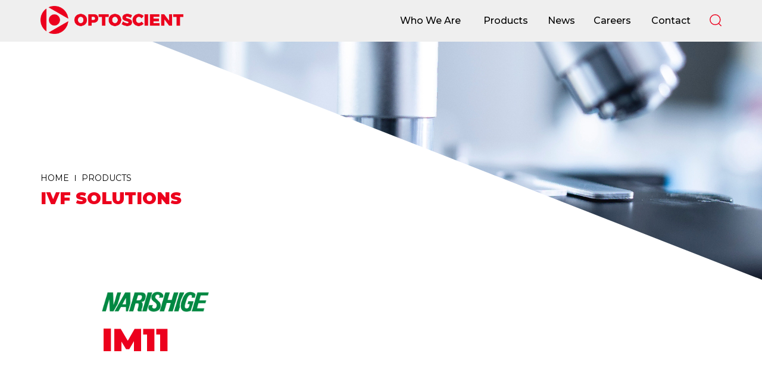

--- FILE ---
content_type: text/html; charset=UTF-8
request_url: https://optoscient.com/product/narishige/
body_size: 17814
content:
<!DOCTYPE html>
<html class="u-overflow u-vh" dir="ltr" lang="en-US">

			<head>

	<meta charset="UTF-8"/>
	<meta name="description" content="RELY ON PROFESSIONALS">
	<meta http-equiv="X-UA-Compatible" content="IE=edge">
	<meta http-equiv="Content-Type" content="text/html; charset=UTF-8"/>
		<meta name="viewport" content="width=device-width, initial-scale=1.0, maximum-scale=5">

	<link rel="apple-touch-icon" sizes="76x76" href="https://optoscient.com/app/themes/r9/assets/public/static/app/favicon/apple-touch-icon.png">
	<link rel="icon" type="image/png" sizes="32x32" href="https://optoscient.com/app/themes/r9/assets/public/static/app/favicon/favicon-32x32.png">
	<link rel="icon" type="image/png" sizes="16x16" href="https://optoscient.com/app/themes/r9/assets/public/static/app/favicon/favicon-16x16.png">
	<link rel="manifest" href="https://optoscient.com/app/themes/r9/assets/public/static/app/favicon/site.webmanifest">
	<link rel="mask-icon" href="https://optoscient.com/app/themes/r9/assets/public/static/app/favicon/safari-pinned-tab.svg" color="#ec001d">
	<meta name="msapplication-TileColor" content="#ffffff">
	<meta name="theme-color" content="#ec001d">


	<link rel="author" href="https://optoscient.com/app/themes/r9/assets/public/static/humans.txt"/>
	<link rel="pingback" href="https://optoscient.com/wp/xmlrpc.php"/>

	<link rel="preconnect" href="https://fonts.googleapis.com">
	<link rel="preconnect" href="https://fonts.gstatic.com" crossorigin>
	<link href="https://fonts.googleapis.com/css2?family=Montserrat:wght@400;500;700;900&display=swap" rel="stylesheet">

	<title>IM11 &#8211; Optoscient</title>
<meta name='robots' content='max-image-preview:large' />
<link rel='dns-prefetch' href='//www.google.com' />
<link rel='dns-prefetch' href='//s.w.org' />
<link rel="alternate" type="application/rss+xml" title="Optoscient &raquo; Feed" href="https://optoscient.com/feed/" />
<link rel="alternate" type="application/rss+xml" title="Optoscient &raquo; Comments Feed" href="https://optoscient.com/comments/feed/" />
<link rel='stylesheet' id='r9-style-css'  href='https://optoscient.com/app/themes/r9/style.css?ver=2.0.7' type='text/css' media='all' />
<script type='text/javascript' id='r9-script-js-extra'>
/* <![CDATA[ */
var request = {"nonce":"2ef127e6ca","url":"https:\/\/optoscient.com\/wp\/wp-admin\/admin-ajax.php"};
/* ]]> */
</script>
<script type='text/javascript' src='https://optoscient.com/app/themes/r9/assets/public/main.min.js?ver=2.0.7' id='r9-script-js'></script>
<link rel="https://api.w.org/" href="https://optoscient.com/wp-json/" /><link rel="alternate" type="application/json" href="https://optoscient.com/wp-json/wp/v2/product/142" /><link rel="EditURI" type="application/rsd+xml" title="RSD" href="https://optoscient.com/wp/xmlrpc.php?rsd" />
<link rel="wlwmanifest" type="application/wlwmanifest+xml" href="https://optoscient.com/wp/wp-includes/wlwmanifest.xml" /> 
<meta name="generator" content="WordPress 6.0" />
<link rel="canonical" href="https://optoscient.com/product/narishige/" />
<link rel='shortlink' href='https://optoscient.com/?p=142' />
<link rel="alternate" type="application/json+oembed" href="https://optoscient.com/wp-json/oembed/1.0/embed?url=https%3A%2F%2Foptoscient.com%2Fproduct%2Fnarishige%2F" />
<link rel="alternate" type="text/xml+oembed" href="https://optoscient.com/wp-json/oembed/1.0/embed?url=https%3A%2F%2Foptoscient.com%2Fproduct%2Fnarishige%2F&#038;format=xml" />
<style id="kirki-inline-styles"></style>

    <!-- Google Tag Manager -->
    <script>(function(w,d,s,l,i){w[l]=w[l]||[];w[l].push({'gtm.start':
    new Date().getTime(),event:'gtm.js'});var f=d.getElementsByTagName(s)[0],
    j=d.createElement(s),dl=l!='dataLayer'?'&l='+l:'';j.async=true;j.src=
    'https://www.googletagmanager.com/gtm.js?id='+i+dl;f.parentNode.insertBefore(j,f);
    })(window,document,'script','dataLayer','GTM-KM2QV9MT');</script>
    <!-- End Google Tag Manager -->

	<!-- Global site tag (gtag.js) - Google Analytics -->
	<script async src="https://www.googletagmanager.com/gtag/js?id=G-RPZ2JZYECQ"></script>
	<script>
		window.dataLayer = window.dataLayer || [];
		function gtag(){dataLayer.push(arguments);}
		gtag('js', new Date());
		gtag('config', 'G-RPZ2JZYECQ');
	</script>

</head>
	
	<body id="ToTop" class="u-overflow u-vh ">
        <!-- Google Tag Manager (noscript) -->
        <noscript><iframe src="https://www.googletagmanager.com/ns.html?id=GTM-KM2QV9MT"
        height="0" width="0" style="display:none;visibility:hidden"></iframe></noscript>
        <!-- End Google Tag Manager (noscript) -->

		<section class="Loader">
			<div class="Loader__section Section--left"></div>
			<div class="Loader__section Section--right"></div>
			<img class="Loader__Img" src="https://optoscient.com/app/themes/r9/assets/public/static/app/img/loader.gif" alt="alt">
		</section>

		<section class="Layout">

			

<header class="Header">
	<div class="Header__top">
		<div class="container">
			<div class="u-flex u-align-center u-space-between">
				<div class="u-item u-flex u-align-center">
					<a class="Header__logo" href="https://optoscient.com" title="Optoscient" aria-label="Optoscient">
						<img src="https://optoscient.com/app/uploads/2025/01/logo.png" alt="Optoscient" draggable="false">
					</a>
				</div>

				<div class="u-item u-flex u-align-center u-justify-end">
					<ul class="Header__menu d-none d-md-flex">
													<li class="nav-main-item  menu-item menu-item-type-post_type menu-item-object-page menu-item-25">
								<a href="https://optoscient.com/who-we-are/">
									<span class="is-hidden">Who We Are</span>
									<span class="is-light">Who We Are</span>
									<span class="is-bold">Who We Are</span>
								</a>
							</li>
													<li class="nav-main-item  menu-item menu-item-type-post_type menu-item-object-page menu-item-26">
								<a href="https://optoscient.com/products/">
									<span class="is-hidden">Products</span>
									<span class="is-light">Products</span>
									<span class="is-bold">Products</span>
								</a>
							</li>
													<li class="nav-main-item  menu-item menu-item-type-post_type menu-item-object-page menu-item-27">
								<a href="https://optoscient.com/news/">
									<span class="is-hidden">News</span>
									<span class="is-light">News</span>
									<span class="is-bold">News</span>
								</a>
							</li>
													<li class="nav-main-item  menu-item menu-item-type-post_type menu-item-object-page menu-item-28">
								<a href="https://optoscient.com/careers/">
									<span class="is-hidden">Careers</span>
									<span class="is-light">Careers</span>
									<span class="is-bold">Careers</span>
								</a>
							</li>
													<li class="nav-main-item  menu-item menu-item-type-post_type menu-item-object-page menu-item-29">
								<a href="https://optoscient.com/contact/">
									<span class="is-hidden">Contact</span>
									<span class="is-light">Contact</span>
									<span class="is-bold">Contact</span>
								</a>
							</li>
											</ul>
					<ul class="Header__actions">
						<li>
							<button class="Js-ToggleSearch" data-menu="inside-menu" title="" aria-label="Search">
								<svg class="Icon " width="24" height="24" aria-hidden="true" role="img" focusable="false" fill="" xmlns="http://www.w3.org/2000/svg" viewbox="0 0 18.565 18.709">
					<path fill="currentColor" d="m18.37 17.59-3.312-3.37a8.4 8.4 0 0 0 2.244-5.706A8.584 8.584 0 0 0 8.651 0 8.583 8.583 0 0 0 0 8.514a8.583 8.583 0 0 0 8.651 8.514 8.7 8.7 0 0 0 5.445-1.9l3.332 3.391a.673.673 0 0 0 .941 0 .648.648 0 0 0 .001-.929Zm-9.719-1.873a7.263 7.263 0 0 1-7.32-7.2 7.263 7.263 0 0 1 7.32-7.2 7.262 7.262 0 0 1 7.32 7.2 7.262 7.262 0 0 1-7.32 7.2Z"></path>
				</svg>
							</button>
						</li>
						<li class="d-block d-md-none">
							<button class="Js-ToggleMenu" title="" aria-label="Menu">
								<svg class="Icon " width="24" height="24" aria-hidden="true" role="img" focusable="false" fill="" xmlns="http://www.w3.org/2000/svg" viewBox="0 0 895.94 551.56">
					<path d="M0 29.68A29.73 29.73 0 0 1 30 0h835.93a29.68 29.68 0 1 1 0 59.35H30A29.73 29.73 0 0 1 0 29.68Zm154.07 246.1a30.17 30.17 0 0 1 30-30.19h681.86a30.19 30.19 0 0 1 0 60.38H184.08a30.16 30.16 0 0 1-30.01-30.19ZM0 521.89a29.73 29.73 0 0 1 30-29.68h835.93a29.68 29.68 0 1 1 0 59.35H30a29.73 29.73 0 0 1-30-29.67Z"/>
				</svg>
							</button>
						</li>
					</ul>
				</div>
			</div>
		</div>
	</div>
	<div class="Header__bottom">
		<div class="Header__background">
			<img src="https://optoscient.com/app/uploads/2022/03/header.webp" alt="">
		</div>
		<div class="container">
			<ol class="Breadcrumb" data-sal="slide-up" data-sal-delay="200"><li itemscope itemtype="http://data-vocabulary.org/Breadcrumb"><a href="https://optoscient.com/" itemprop="url"><span itemprop="title">Home</span></a></li><li itemscope itemtype="http://data-vocabulary.org/Breadcrumb"><a href="https://optoscient.com/product/" itemprop="url"><span itemprop="title">Products</span></a></li></ol>
							<h1 class="Header__title"> IVF Solutions </h1>
					</div>
	</div>
</header>

		
	<section class="Section Section__products is-single">
		<div class="container">
			<div class="row align-items-center justify-content-center">
				<div class="row justify-content-center">
					<div class="col-lg-10">
						<article class="Card Card__product">
														<main>
								<img class="Card__brand" src="https://optoscient.com/app/uploads/2022/06/image-1.png" alt="" draggable="false"/>
								<h2 class="single__title"> IM11  <span class="version"></span> </h2>
								<div class="description">
									
								</div>
							</main>
						</article>
					</div>
				</div>
			</div>
		</div>
	</section>

		
	
		<section class="Section Section__banner" data-aos="fade-up" data-aos-offset="100" data-aos-delay="100" data-aos-duration="500" data-aos-easing="ease-in-out" data-aos-once="true">
	<div class="container">
		<div class="d-block d-md-flex justify-content-between">
			<div class="col-lg-6">
				<div class="banner__overlay">
					<img src="https://optoscient.com/app/uploads/2022/03/banner.webp" alt="">
				</div>
			</div>
			<div class="col-lg-6">
				<h5>LET’S TALK</h5>
				<div class="banner__desc">WE CAN HELP YOU FIND THE BEST PRODUCT THAT FITS YOUR NEED</div>
				<a class="button button__white shape__danger" href="https://optoscient.com/contact/" title="Contact Us" aria-label="">
					<span class="button__text">Contact Us</span>
					<span class="button__shape"></span>
				</a>
			</div>
		</div>
	</div>
</section>


					<footer class="Footer">

	<div class="Footer__top">
		<div class="container">

			<div class="row">
				<div class="col-lg-3">
					<a class="Footer__logo" href="https://optoscient.com" title="Optoscient" aria-label="Optoscient">
					<img src="https://optoscient.com/app/uploads/2025/01/Optoscient-Logo-EN-06.png" alt="Optoscient" draggable="false">
					</a>
					<p class="Footer__paragraph">
						We care about the full image.
					</p>
				</div>

				
				<div class="col-lg-4 offset-1">

					<p class="Footer__title">Quick Links</p>
					<ul class="Footer__menu">
													<li class="nav-main-item  menu-item menu-item-type-post_type menu-item-object-page menu-item-305">
								<a href="https://optoscient.com/products/" title="Products">
									Products
								</a>
							</li>
													<li class="nav-main-item  menu-item menu-item-type-post_type menu-item-object-page menu-item-302">
								<a href="https://optoscient.com/careers/" title="Careers">
									Careers
								</a>
							</li>
													<li class="nav-main-item  menu-item menu-item-type-post_type menu-item-object-page menu-item-303">
								<a href="https://optoscient.com/contact/" title="Contact">
									Contact
								</a>
							</li>
													<li class="nav-main-item  menu-item menu-item-type-post_type menu-item-object-page menu-item-306">
								<a href="https://optoscient.com/who-we-are/" title="Who We Are">
									Who We Are
								</a>
							</li>
													<li class="nav-main-item  menu-item menu-item-type-post_type menu-item-object-page menu-item-304">
								<a href="https://optoscient.com/news/" title="News">
									News
								</a>
							</li>
											</ul>

					
				</div>

				<div class="col-lg-3 offset-1">

					<div class="Subscribe">
						<p class="Footer__title">Our Newsletter</p>
						<form class="Subscribe__form" action="https://optoscient.us14.list-manage.com/subscribe/post?u=45573ba4a38769fd8923b0299&amp;id=9d17c44f6c" method="post" name="newsletter" target="_blank" novalidate="">
                            <input type="email" name="EMAIL" placeholder="Email Address">
							<div class="Subscribe__submit">
								<input type="submit" name="subscribe" value="SUBSCRIBE">
								<span></span>
							</div>
                        </form>
					</div>
					
				</div>
			</div>

		</div>
	</div>

	<div class="Footer__bottom">
		<p>
			&copy;
			2026
			 - OPTOSCIENT. 
			ALL RIGHTS RESERVED.
			 DESIGNED & DEVELOPED BY
			<a href="https://road9media.com/" title="" target="_blank">
				ROAD9 MEDIA
			</a>
		</p>
	</div>

</footer>

<script type='text/javascript' src='https://www.google.com/recaptcha/api.js?render=6LfQaJUeAAAAAIvMQLhXoI59v90KzSKFY2d-l5bC&#038;ver=3.0' id='google-recaptcha-js'></script>
<script type='text/javascript' src='https://optoscient.com/wp/wp-includes/js/dist/vendor/regenerator-runtime.js?ver=0.13.9' id='regenerator-runtime-js'></script>
<script type='text/javascript' src='https://optoscient.com/wp/wp-includes/js/dist/vendor/wp-polyfill.js?ver=3.15.0' id='wp-polyfill-js'></script>
<script type='text/javascript' id='wpcf7-recaptcha-js-extra'>
/* <![CDATA[ */
var wpcf7_recaptcha = {"sitekey":"6LfQaJUeAAAAAIvMQLhXoI59v90KzSKFY2d-l5bC","actions":{"homepage":"homepage","contactform":"contactform"}};
/* ]]> */
</script>
<script type='text/javascript' src='https://optoscient.com/app/plugins/contact-form-7/modules/recaptcha/index.js?ver=5.6' id='wpcf7-recaptcha-js'></script>

		
		

					<aside class="searchBar Js-ToggleSearchContent">

	<!-- Search -->
	<form role="search" method="get" class="Search" action="https://optoscient.com">

		<input autocomplete="off" required class="Js-InputSearch" type="text" value="" name="s" id="s" placeholder="Search...">


		<button type="submit" class="is-search Js-SubmitSearch" aria-label="Search">
			<svg class="Icon " width="24" height="24" aria-hidden="true" role="img" focusable="false" fill="" xmlns="http://www.w3.org/2000/svg" viewbox="0 0 18.565 18.709">
					<path fill="currentColor" d="m18.37 17.59-3.312-3.37a8.4 8.4 0 0 0 2.244-5.706A8.584 8.584 0 0 0 8.651 0 8.583 8.583 0 0 0 0 8.514a8.583 8.583 0 0 0 8.651 8.514 8.7 8.7 0 0 0 5.445-1.9l3.332 3.391a.673.673 0 0 0 .941 0 .648.648 0 0 0 .001-.929Zm-9.719-1.873a7.263 7.263 0 0 1-7.32-7.2 7.263 7.263 0 0 1 7.32-7.2 7.262 7.262 0 0 1 7.32 7.2 7.262 7.262 0 0 1-7.32 7.2Z"></path>
				</svg>
		</button>

		<button type="button" class="Js-ToggleSearch" aria-label="Search">
			<svg class="Icon " width="24" height="24" aria-hidden="true" role="img" focusable="false" fill="" xmlns="http://www.w3.org/2000/svg" viewBox="0 0 32 32">
					<path d="m7 7 18 18M7 25 25 7" stroke="currentColor" stroke-linecap="round" stroke-linejoin="round" stroke-width="2"/>
				</svg>
		</button>

	</form>

	<div class="Js-resultSearch loading disabled">
		<div class="container">
			<div class="row justify-content-center">
				<div class="col-lg-9">

					<article class="Card Card--search search--white card--loader">
						<h4 class="loader"></h4>
						<h3 class="loader"></h3>
						<p class="loader"></p>
					</article>

					<article class="Card Card--search search--white card--loader">
						<h4 class="loader"></h4>
						<h3 class="loader"></h3>
						<p class="loader"></p>
					</article>


					<div class="Js-resultSearch-content"></div>

				</div>
			</div>
		</div>
	</div>

</aside>

<aside class="sideMenu Js-ToggleMenuContent">

	<div class="sideMenu__header">
		<ul class="Actions">
			<li>
				<button class="Actions__sideMenu Js-ToggleMenu" aria-label="Menu">
					<svg class="Icon " width="24" height="24" aria-hidden="true" role="img" focusable="false" fill="" xmlns="http://www.w3.org/2000/svg" viewBox="0 0 32 32">
					<path d="m7 7 18 18M7 25 25 7" stroke="currentColor" stroke-linecap="round" stroke-linejoin="round" stroke-width="2"/>
				</svg>
					<span>Close</span>
				</button>
			</li>
		</ul>
	</div>

	<div class="sideMenu__content">
		<div class="container">
			<div class="row justify-content-between align-items-center">
				<div class="col-lg-4">
					<ul class="sideMenu__content-list">
													<li class="nav-main-item  menu-item menu-item-type-post_type menu-item-object-page menu-item-25">
								<a href="https://optoscient.com/who-we-are/">Who We Are</a>
							</li>
													<li class="nav-main-item  menu-item menu-item-type-post_type menu-item-object-page menu-item-26">
								<a href="https://optoscient.com/products/">Products</a>
							</li>
													<li class="nav-main-item  menu-item menu-item-type-post_type menu-item-object-page menu-item-27">
								<a href="https://optoscient.com/news/">News</a>
							</li>
													<li class="nav-main-item  menu-item menu-item-type-post_type menu-item-object-page menu-item-28">
								<a href="https://optoscient.com/careers/">Careers</a>
							</li>
													<li class="nav-main-item  menu-item menu-item-type-post_type menu-item-object-page menu-item-29">
								<a href="https://optoscient.com/contact/">Contact</a>
							</li>
											</ul>
				</div>
			</div>
		</div>
	</div>

</aside>
		
		</section>
	</body>

</html>


--- FILE ---
content_type: text/css
request_url: https://optoscient.com/app/themes/r9/style.css?ver=2.0.7
body_size: 249473
content:
/*!
 *
 *  Theme Name: r9
 *  Theme URI: https://road9media.com/
 *  Author: Road9 Media
 *  Author URI: https://road9media.com/
 *  Description:
 *  Version: 2.0.7
 *  License: GNU General Public License v2 or later
 *  License URI: http://www.gnu.org/licenses/gpl-2.0.html
 *  Text Domain: r9
 *  Tags:
 */
/**
 * Swiper 7.4.1
 * Most modern mobile touch slider and framework with hardware accelerated transitions
 * https://swiperjs.com
 *
 * Copyright 2014-2021 Vladimir Kharlampidi
 *
 * Released under the MIT License
 *
 * Released on: December 24, 2021
 */

 .is-border-button{
         border: 2px double #ec001d;
    padding: 26px;
    border-radius: 3px;
 }
.Section__brochure{padding-bottom:1.25rem;margin-bottom:9.375rem}.Section__brochure h3{font-size:2.5rem;margin-bottom:2.1875rem;color:#ec001d;font-weight:900;text-transform:capitalize}
@font-face{font-family:swiper-icons;src:url('data:application/font-woff;charset=utf-8;base64, [base64]//wADZ2x5ZgAAAywAAADMAAAD2MHtryVoZWFkAAABbAAAADAAAAA2E2+eoWhoZWEAAAGcAAAAHwAAACQC9gDzaG10eAAAAigAAAAZAAAArgJkABFsb2NhAAAC0AAAAFoAAABaFQAUGG1heHAAAAG8AAAAHwAAACAAcABAbmFtZQAAA/gAAAE5AAACXvFdBwlwb3N0AAAFNAAAAGIAAACE5s74hXjaY2BkYGAAYpf5Hu/j+W2+MnAzMYDAzaX6QjD6/4//Bxj5GA8AuRwMYGkAPywL13jaY2BkYGA88P8Agx4j+/8fQDYfA1AEBWgDAIB2BOoAeNpjYGRgYNBh4GdgYgABEMnIABJzYNADCQAACWgAsQB42mNgYfzCOIGBlYGB0YcxjYGBwR1Kf2WQZGhhYGBiYGVmgAFGBiQQkOaawtDAoMBQxXjg/wEGPcYDDA4wNUA2CCgwsAAAO4EL6gAAeNpj2M0gyAACqxgGNWBkZ2D4/wMA+xkDdgAAAHjaY2BgYGaAYBkGRgYQiAHyGMF8FgYHIM3DwMHABGQrMOgyWDLEM1T9/w8UBfEMgLzE////P/5//f/V/xv+r4eaAAeMbAxwIUYmIMHEgKYAYjUcsDAwsLKxc3BycfPw8jEQA/[base64]/uznmfPFBNODM2K7MTQ45YEAZqGP81AmGGcF3iPqOop0r1SPTaTbVkfUe4HXj97wYE+yNwWYxwWu4v1ugWHgo3S1XdZEVqWM7ET0cfnLGxWfkgR42o2PvWrDMBSFj/IHLaF0zKjRgdiVMwScNRAoWUoH78Y2icB/yIY09An6AH2Bdu/UB+yxopYshQiEvnvu0dURgDt8QeC8PDw7Fpji3fEA4z/PEJ6YOB5hKh4dj3EvXhxPqH/SKUY3rJ7srZ4FZnh1PMAtPhwP6fl2PMJMPDgeQ4rY8YT6Gzao0eAEA409DuggmTnFnOcSCiEiLMgxCiTI6Cq5DZUd3Qmp10vO0LaLTd2cjN4fOumlc7lUYbSQcZFkutRG7g6JKZKy0RmdLY680CDnEJ+UMkpFFe1RN7nxdVpXrC4aTtnaurOnYercZg2YVmLN/d/gczfEimrE/fs/bOuq29Zmn8tloORaXgZgGa78yO9/cnXm2BpaGvq25Dv9S4E9+5SIc9PqupJKhYFSSl47+Qcr1mYNAAAAeNptw0cKwkAAAMDZJA8Q7OUJvkLsPfZ6zFVERPy8qHh2YER+3i/BP83vIBLLySsoKimrqKqpa2hp6+jq6RsYGhmbmJqZSy0sraxtbO3sHRydnEMU4uR6yx7JJXveP7WrDycAAAAAAAH//wACeNpjYGRgYOABYhkgZgJCZgZNBkYGLQZtIJsFLMYAAAw3ALgAeNolizEKgDAQBCchRbC2sFER0YD6qVQiBCv/H9ezGI6Z5XBAw8CBK/m5iQQVauVbXLnOrMZv2oLdKFa8Pjuru2hJzGabmOSLzNMzvutpB3N42mNgZGBg4GKQYzBhYMxJLMlj4GBgAYow/P/PAJJhLM6sSoWKfWCAAwDAjgbRAAB42mNgYGBkAIIbCZo5IPrmUn0hGA0AO8EFTQAA');font-weight:400;font-style:normal}:root{--swiper-theme-color:#007aff}.swiper{margin-left:auto;margin-right:auto;position:relative;overflow:hidden;list-style:none;padding:0;z-index:1}.swiper-vertical>.swiper-wrapper{flex-direction:column}.swiper-wrapper{position:relative;width:100%;height:100%;z-index:1;display:flex;transition-property:transform;box-sizing:content-box}.swiper-android .swiper-slide,.swiper-wrapper{transform:translate3d(0px,0,0)}.swiper-pointer-events{touch-action:pan-y}.swiper-pointer-events.swiper-vertical{touch-action:pan-x}.swiper-slide{flex-shrink:0;width:100%;height:100%;position:relative;transition-property:transform}.swiper-slide-invisible-blank{visibility:hidden}.swiper-autoheight,.swiper-autoheight .swiper-slide{height:auto}.swiper-autoheight .swiper-wrapper{align-items:flex-start;transition-property:transform,height}.swiper-3d,.swiper-3d.swiper-css-mode .swiper-wrapper{perspective:1200px}.swiper-3d .swiper-cube-shadow,.swiper-3d .swiper-slide,.swiper-3d .swiper-slide-shadow,.swiper-3d .swiper-slide-shadow-bottom,.swiper-3d .swiper-slide-shadow-left,.swiper-3d .swiper-slide-shadow-right,.swiper-3d .swiper-slide-shadow-top,.swiper-3d .swiper-wrapper{transform-style:preserve-3d}.swiper-3d .swiper-slide-shadow,.swiper-3d .swiper-slide-shadow-bottom,.swiper-3d .swiper-slide-shadow-left,.swiper-3d .swiper-slide-shadow-right,.swiper-3d .swiper-slide-shadow-top{position:absolute;left:0;top:0;width:100%;height:100%;pointer-events:none;z-index:10}.swiper-3d .swiper-slide-shadow{background:rgba(0,0,0,.15)}.swiper-3d .swiper-slide-shadow-left{background-image:linear-gradient(to left,rgba(0,0,0,.5),rgba(0,0,0,0))}.swiper-3d .swiper-slide-shadow-right{background-image:linear-gradient(to right,rgba(0,0,0,.5),rgba(0,0,0,0))}.swiper-3d .swiper-slide-shadow-top{background-image:linear-gradient(to top,rgba(0,0,0,.5),rgba(0,0,0,0))}.swiper-3d .swiper-slide-shadow-bottom{background-image:linear-gradient(to bottom,rgba(0,0,0,.5),rgba(0,0,0,0))}.swiper-css-mode>.swiper-wrapper{overflow:auto;scrollbar-width:none;-ms-overflow-style:none}.swiper-css-mode>.swiper-wrapper::-webkit-scrollbar{display:none}.swiper-css-mode>.swiper-wrapper>.swiper-slide{scroll-snap-align:start start}.swiper-horizontal.swiper-css-mode>.swiper-wrapper{scroll-snap-type:x mandatory}.swiper-vertical.swiper-css-mode>.swiper-wrapper{scroll-snap-type:y mandatory}.swiper-centered>.swiper-wrapper::before{content:'';flex-shrink:0;order:9999}.swiper-centered.swiper-horizontal>.swiper-wrapper>.swiper-slide:first-child{margin-inline-start:var(--swiper-centered-offset-before)}.swiper-centered.swiper-horizontal>.swiper-wrapper::before{height:100%;min-height:1px;width:var(--swiper-centered-offset-after)}.swiper-centered.swiper-vertical>.swiper-wrapper>.swiper-slide:first-child{margin-block-start:var(--swiper-centered-offset-before)}.swiper-centered.swiper-vertical>.swiper-wrapper::before{width:100%;min-width:1px;height:var(--swiper-centered-offset-after)}.swiper-centered>.swiper-wrapper>.swiper-slide{scroll-snap-align:center center}.swiper-virtual.swiper-css-mode .swiper-wrapper::after{content:'';position:absolute;left:0;top:0;pointer-events:none}.swiper-virtual.swiper-css-mode.swiper-horizontal .swiper-wrapper::after{height:1px;width:var(--swiper-virtual-size)}.swiper-virtual.swiper-css-mode.swiper-vertical .swiper-wrapper::after{width:1px;height:var(--swiper-virtual-size)}:root{--swiper-navigation-size:44px}.swiper-button-next,.swiper-button-prev{position:absolute;top:50%;width:calc(var(--swiper-navigation-size)/ 44 * 27);height:var(--swiper-navigation-size);margin-top:calc(0px - (var(--swiper-navigation-size)/ 2));z-index:10;cursor:pointer;display:flex;align-items:center;justify-content:center;color:var(--swiper-navigation-color,var(--swiper-theme-color))}.swiper-button-next.swiper-button-disabled,.swiper-button-prev.swiper-button-disabled{opacity:.35;cursor:auto;pointer-events:none}.swiper-button-next:after,.swiper-button-prev:after{font-family:swiper-icons;font-size:var(--swiper-navigation-size);text-transform:none!important;letter-spacing:0;text-transform:none;font-variant:initial;line-height:1}.swiper-button-prev,.swiper-rtl .swiper-button-next{left:10px;right:auto}.swiper-button-prev:after,.swiper-rtl .swiper-button-next:after{content:'prev'}.swiper-button-next,.swiper-rtl .swiper-button-prev{right:10px;left:auto}.swiper-button-next:after,.swiper-rtl .swiper-button-prev:after{content:'next'}.swiper-button-lock{display:none}.swiper-pagination{position:absolute;text-align:center;transition:.3s opacity;transform:translate3d(0,0,0);z-index:10}.swiper-pagination.swiper-pagination-hidden{opacity:0}.swiper-horizontal>.swiper-pagination-bullets,.swiper-pagination-bullets.swiper-pagination-horizontal,.swiper-pagination-custom,.swiper-pagination-fraction{bottom:10px;left:0;width:100%}.swiper-pagination-bullets-dynamic{overflow:hidden;font-size:0}.swiper-pagination-bullets-dynamic .swiper-pagination-bullet{transform:scale(.33);position:relative}.swiper-pagination-bullets-dynamic .swiper-pagination-bullet-active{transform:scale(1)}.swiper-pagination-bullets-dynamic .swiper-pagination-bullet-active-main{transform:scale(1)}.swiper-pagination-bullets-dynamic .swiper-pagination-bullet-active-prev{transform:scale(.66)}.swiper-pagination-bullets-dynamic .swiper-pagination-bullet-active-prev-prev{transform:scale(.33)}.swiper-pagination-bullets-dynamic .swiper-pagination-bullet-active-next{transform:scale(.66)}.swiper-pagination-bullets-dynamic .swiper-pagination-bullet-active-next-next{transform:scale(.33)}.swiper-pagination-bullet{width:var(--swiper-pagination-bullet-width,var(--swiper-pagination-bullet-size,8px));height:var(--swiper-pagination-bullet-height,var(--swiper-pagination-bullet-size,8px));display:inline-block;border-radius:50%;background:var(--swiper-pagination-bullet-inactive-color,#000);opacity:var(--swiper-pagination-bullet-inactive-opacity, .2)}button.swiper-pagination-bullet{border:none;margin:0;padding:0;box-shadow:none;-webkit-appearance:none;appearance:none}.swiper-pagination-clickable .swiper-pagination-bullet{cursor:pointer}.swiper-pagination-bullet:only-child{display:none!important}.swiper-pagination-bullet-active{opacity:var(--swiper-pagination-bullet-opacity, 1);background:var(--swiper-pagination-color,var(--swiper-theme-color))}.swiper-pagination-vertical.swiper-pagination-bullets,.swiper-vertical>.swiper-pagination-bullets{right:10px;top:50%;transform:translate3d(0px,-50%,0)}.swiper-pagination-vertical.swiper-pagination-bullets .swiper-pagination-bullet,.swiper-vertical>.swiper-pagination-bullets .swiper-pagination-bullet{margin:var(--swiper-pagination-bullet-vertical-gap,6px) 0;display:block}.swiper-pagination-vertical.swiper-pagination-bullets.swiper-pagination-bullets-dynamic,.swiper-vertical>.swiper-pagination-bullets.swiper-pagination-bullets-dynamic{top:50%;transform:translateY(-50%);width:8px}.swiper-pagination-vertical.swiper-pagination-bullets.swiper-pagination-bullets-dynamic .swiper-pagination-bullet,.swiper-vertical>.swiper-pagination-bullets.swiper-pagination-bullets-dynamic .swiper-pagination-bullet{display:inline-block;transition:.2s transform,.2s top}.swiper-horizontal>.swiper-pagination-bullets .swiper-pagination-bullet,.swiper-pagination-horizontal.swiper-pagination-bullets .swiper-pagination-bullet{margin:0 var(--swiper-pagination-bullet-horizontal-gap,4px)}.swiper-horizontal>.swiper-pagination-bullets.swiper-pagination-bullets-dynamic,.swiper-pagination-horizontal.swiper-pagination-bullets.swiper-pagination-bullets-dynamic{left:50%;transform:translateX(-50%);white-space:nowrap}.swiper-horizontal>.swiper-pagination-bullets.swiper-pagination-bullets-dynamic .swiper-pagination-bullet,.swiper-pagination-horizontal.swiper-pagination-bullets.swiper-pagination-bullets-dynamic .swiper-pagination-bullet{transition:.2s transform,.2s left}.swiper-horizontal.swiper-rtl>.swiper-pagination-bullets-dynamic .swiper-pagination-bullet{transition:.2s transform,.2s right}.swiper-pagination-progressbar{background:rgba(0,0,0,.25);position:absolute}.swiper-pagination-progressbar .swiper-pagination-progressbar-fill{background:var(--swiper-pagination-color,var(--swiper-theme-color));position:absolute;left:0;top:0;width:100%;height:100%;transform:scale(0);transform-origin:left top}.swiper-rtl .swiper-pagination-progressbar .swiper-pagination-progressbar-fill{transform-origin:right top}.swiper-horizontal>.swiper-pagination-progressbar,.swiper-pagination-progressbar.swiper-pagination-horizontal,.swiper-pagination-progressbar.swiper-pagination-vertical.swiper-pagination-progressbar-opposite,.swiper-vertical>.swiper-pagination-progressbar.swiper-pagination-progressbar-opposite{width:100%;height:4px;left:0;top:0}.swiper-horizontal>.swiper-pagination-progressbar.swiper-pagination-progressbar-opposite,.swiper-pagination-progressbar.swiper-pagination-horizontal.swiper-pagination-progressbar-opposite,.swiper-pagination-progressbar.swiper-pagination-vertical,.swiper-vertical>.swiper-pagination-progressbar{width:4px;height:100%;left:0;top:0}.swiper-pagination-lock{display:none}.swiper-scrollbar{border-radius:10px;position:relative;-ms-touch-action:none;background:rgba(0,0,0,.1)}.swiper-horizontal>.swiper-scrollbar{position:absolute;left:1%;bottom:3px;z-index:50;height:5px;width:98%}.swiper-vertical>.swiper-scrollbar{position:absolute;right:3px;top:1%;z-index:50;width:5px;height:98%}.swiper-scrollbar-drag{height:100%;width:100%;position:relative;background:rgba(0,0,0,.5);border-radius:10px;left:0;top:0}.swiper-scrollbar-cursor-drag{cursor:move}.swiper-scrollbar-lock{display:none}.swiper-zoom-container{width:100%;height:100%;display:flex;justify-content:center;align-items:center;text-align:center}.swiper-zoom-container>canvas,.swiper-zoom-container>img,.swiper-zoom-container>svg{max-width:100%;max-height:100%;object-fit:contain}.swiper-slide-zoomed{cursor:move}.swiper-lazy-preloader{width:42px;height:42px;position:absolute;left:50%;top:50%;margin-left:-21px;margin-top:-21px;z-index:10;transform-origin:50%;animation:swiper-preloader-spin 1s infinite linear;box-sizing:border-box;border:4px solid var(--swiper-preloader-color,var(--swiper-theme-color));border-radius:50%;border-top-color:transparent}.swiper-lazy-preloader-white{--swiper-preloader-color:#fff}.swiper-lazy-preloader-black{--swiper-preloader-color:#000}@keyframes swiper-preloader-spin{100%{transform:rotate(360deg)}}.swiper .swiper-notification{position:absolute;left:0;top:0;pointer-events:none;opacity:0;z-index:-1000}.swiper-free-mode>.swiper-wrapper{transition-timing-function:ease-out;margin:0 auto}.swiper-grid>.swiper-wrapper{flex-wrap:wrap}.swiper-grid-column>.swiper-wrapper{flex-wrap:wrap;flex-direction:column}.swiper-fade.swiper-free-mode .swiper-slide{transition-timing-function:ease-out}.swiper-fade .swiper-slide{pointer-events:none;transition-property:opacity}.swiper-fade .swiper-slide .swiper-slide{pointer-events:none}.swiper-fade .swiper-slide-active,.swiper-fade .swiper-slide-active .swiper-slide-active{pointer-events:auto}.swiper-cube{overflow:visible}.swiper-cube .swiper-slide{pointer-events:none;-webkit-backface-visibility:hidden;backface-visibility:hidden;z-index:1;visibility:hidden;transform-origin:0 0;width:100%;height:100%}.swiper-cube .swiper-slide .swiper-slide{pointer-events:none}.swiper-cube.swiper-rtl .swiper-slide{transform-origin:100% 0}.swiper-cube .swiper-slide-active,.swiper-cube .swiper-slide-active .swiper-slide-active{pointer-events:auto}.swiper-cube .swiper-slide-active,.swiper-cube .swiper-slide-next,.swiper-cube .swiper-slide-next+.swiper-slide,.swiper-cube .swiper-slide-prev{pointer-events:auto;visibility:visible}.swiper-cube .swiper-slide-shadow-bottom,.swiper-cube .swiper-slide-shadow-left,.swiper-cube .swiper-slide-shadow-right,.swiper-cube .swiper-slide-shadow-top{z-index:0;-webkit-backface-visibility:hidden;backface-visibility:hidden}.swiper-cube .swiper-cube-shadow{position:absolute;left:0;bottom:0px;width:100%;height:100%;opacity:.6;z-index:0}.swiper-cube .swiper-cube-shadow:before{content:'';background:#000;position:absolute;left:0;top:0;bottom:0;right:0;filter:blur(50px)}.swiper-flip{overflow:visible}.swiper-flip .swiper-slide{pointer-events:none;-webkit-backface-visibility:hidden;backface-visibility:hidden;z-index:1}.swiper-flip .swiper-slide .swiper-slide{pointer-events:none}.swiper-flip .swiper-slide-active,.swiper-flip .swiper-slide-active .swiper-slide-active{pointer-events:auto}.swiper-flip .swiper-slide-shadow-bottom,.swiper-flip .swiper-slide-shadow-left,.swiper-flip .swiper-slide-shadow-right,.swiper-flip .swiper-slide-shadow-top{z-index:0;-webkit-backface-visibility:hidden;backface-visibility:hidden}.swiper-creative .swiper-slide{-webkit-backface-visibility:hidden;backface-visibility:hidden;overflow:hidden;transition-property:transform,opacity,height}.swiper-cards{overflow:visible}.swiper-cards .swiper-slide{transform-origin:center bottom;-webkit-backface-visibility:hidden;backface-visibility:hidden;overflow:hidden}
[data-aos][data-aos][data-aos-duration="50"],body[data-aos-duration="50"] [data-aos]{transition-duration:50ms}[data-aos][data-aos][data-aos-delay="50"],body[data-aos-delay="50"] [data-aos]{transition-delay:0}[data-aos][data-aos][data-aos-delay="50"].aos-animate,body[data-aos-delay="50"] [data-aos].aos-animate{transition-delay:50ms}[data-aos][data-aos][data-aos-duration="100"],body[data-aos-duration="100"] [data-aos]{transition-duration:.1s}[data-aos][data-aos][data-aos-delay="100"],body[data-aos-delay="100"] [data-aos]{transition-delay:0}[data-aos][data-aos][data-aos-delay="100"].aos-animate,body[data-aos-delay="100"] [data-aos].aos-animate{transition-delay:.1s}[data-aos][data-aos][data-aos-duration="150"],body[data-aos-duration="150"] [data-aos]{transition-duration:.15s}[data-aos][data-aos][data-aos-delay="150"],body[data-aos-delay="150"] [data-aos]{transition-delay:0}[data-aos][data-aos][data-aos-delay="150"].aos-animate,body[data-aos-delay="150"] [data-aos].aos-animate{transition-delay:.15s}[data-aos][data-aos][data-aos-duration="200"],body[data-aos-duration="200"] [data-aos]{transition-duration:.2s}[data-aos][data-aos][data-aos-delay="200"],body[data-aos-delay="200"] [data-aos]{transition-delay:0}[data-aos][data-aos][data-aos-delay="200"].aos-animate,body[data-aos-delay="200"] [data-aos].aos-animate{transition-delay:.2s}[data-aos][data-aos][data-aos-duration="250"],body[data-aos-duration="250"] [data-aos]{transition-duration:.25s}[data-aos][data-aos][data-aos-delay="250"],body[data-aos-delay="250"] [data-aos]{transition-delay:0}[data-aos][data-aos][data-aos-delay="250"].aos-animate,body[data-aos-delay="250"] [data-aos].aos-animate{transition-delay:.25s}[data-aos][data-aos][data-aos-duration="300"],body[data-aos-duration="300"] [data-aos]{transition-duration:.3s}[data-aos][data-aos][data-aos-delay="300"],body[data-aos-delay="300"] [data-aos]{transition-delay:0}[data-aos][data-aos][data-aos-delay="300"].aos-animate,body[data-aos-delay="300"] [data-aos].aos-animate{transition-delay:.3s}[data-aos][data-aos][data-aos-duration="350"],body[data-aos-duration="350"] [data-aos]{transition-duration:.35s}[data-aos][data-aos][data-aos-delay="350"],body[data-aos-delay="350"] [data-aos]{transition-delay:0}[data-aos][data-aos][data-aos-delay="350"].aos-animate,body[data-aos-delay="350"] [data-aos].aos-animate{transition-delay:.35s}[data-aos][data-aos][data-aos-duration="400"],body[data-aos-duration="400"] [data-aos]{transition-duration:.4s}[data-aos][data-aos][data-aos-delay="400"],body[data-aos-delay="400"] [data-aos]{transition-delay:0}[data-aos][data-aos][data-aos-delay="400"].aos-animate,body[data-aos-delay="400"] [data-aos].aos-animate{transition-delay:.4s}[data-aos][data-aos][data-aos-duration="450"],body[data-aos-duration="450"] [data-aos]{transition-duration:.45s}[data-aos][data-aos][data-aos-delay="450"],body[data-aos-delay="450"] [data-aos]{transition-delay:0}[data-aos][data-aos][data-aos-delay="450"].aos-animate,body[data-aos-delay="450"] [data-aos].aos-animate{transition-delay:.45s}[data-aos][data-aos][data-aos-duration="500"],body[data-aos-duration="500"] [data-aos]{transition-duration:.5s}[data-aos][data-aos][data-aos-delay="500"],body[data-aos-delay="500"] [data-aos]{transition-delay:0}[data-aos][data-aos][data-aos-delay="500"].aos-animate,body[data-aos-delay="500"] [data-aos].aos-animate{transition-delay:.5s}[data-aos][data-aos][data-aos-duration="550"],body[data-aos-duration="550"] [data-aos]{transition-duration:.55s}[data-aos][data-aos][data-aos-delay="550"],body[data-aos-delay="550"] [data-aos]{transition-delay:0}[data-aos][data-aos][data-aos-delay="550"].aos-animate,body[data-aos-delay="550"] [data-aos].aos-animate{transition-delay:.55s}[data-aos][data-aos][data-aos-duration="600"],body[data-aos-duration="600"] [data-aos]{transition-duration:.6s}[data-aos][data-aos][data-aos-delay="600"],body[data-aos-delay="600"] [data-aos]{transition-delay:0}[data-aos][data-aos][data-aos-delay="600"].aos-animate,body[data-aos-delay="600"] [data-aos].aos-animate{transition-delay:.6s}[data-aos][data-aos][data-aos-duration="650"],body[data-aos-duration="650"] [data-aos]{transition-duration:.65s}[data-aos][data-aos][data-aos-delay="650"],body[data-aos-delay="650"] [data-aos]{transition-delay:0}[data-aos][data-aos][data-aos-delay="650"].aos-animate,body[data-aos-delay="650"] [data-aos].aos-animate{transition-delay:.65s}[data-aos][data-aos][data-aos-duration="700"],body[data-aos-duration="700"] [data-aos]{transition-duration:.7s}[data-aos][data-aos][data-aos-delay="700"],body[data-aos-delay="700"] [data-aos]{transition-delay:0}[data-aos][data-aos][data-aos-delay="700"].aos-animate,body[data-aos-delay="700"] [data-aos].aos-animate{transition-delay:.7s}[data-aos][data-aos][data-aos-duration="750"],body[data-aos-duration="750"] [data-aos]{transition-duration:.75s}[data-aos][data-aos][data-aos-delay="750"],body[data-aos-delay="750"] [data-aos]{transition-delay:0}[data-aos][data-aos][data-aos-delay="750"].aos-animate,body[data-aos-delay="750"] [data-aos].aos-animate{transition-delay:.75s}[data-aos][data-aos][data-aos-duration="800"],body[data-aos-duration="800"] [data-aos]{transition-duration:.8s}[data-aos][data-aos][data-aos-delay="800"],body[data-aos-delay="800"] [data-aos]{transition-delay:0}[data-aos][data-aos][data-aos-delay="800"].aos-animate,body[data-aos-delay="800"] [data-aos].aos-animate{transition-delay:.8s}[data-aos][data-aos][data-aos-duration="850"],body[data-aos-duration="850"] [data-aos]{transition-duration:.85s}[data-aos][data-aos][data-aos-delay="850"],body[data-aos-delay="850"] [data-aos]{transition-delay:0}[data-aos][data-aos][data-aos-delay="850"].aos-animate,body[data-aos-delay="850"] [data-aos].aos-animate{transition-delay:.85s}[data-aos][data-aos][data-aos-duration="900"],body[data-aos-duration="900"] [data-aos]{transition-duration:.9s}[data-aos][data-aos][data-aos-delay="900"],body[data-aos-delay="900"] [data-aos]{transition-delay:0}[data-aos][data-aos][data-aos-delay="900"].aos-animate,body[data-aos-delay="900"] [data-aos].aos-animate{transition-delay:.9s}[data-aos][data-aos][data-aos-duration="950"],body[data-aos-duration="950"] [data-aos]{transition-duration:.95s}[data-aos][data-aos][data-aos-delay="950"],body[data-aos-delay="950"] [data-aos]{transition-delay:0}[data-aos][data-aos][data-aos-delay="950"].aos-animate,body[data-aos-delay="950"] [data-aos].aos-animate{transition-delay:.95s}[data-aos][data-aos][data-aos-duration="1000"],body[data-aos-duration="1000"] [data-aos]{transition-duration:1s}[data-aos][data-aos][data-aos-delay="1000"],body[data-aos-delay="1000"] [data-aos]{transition-delay:0}[data-aos][data-aos][data-aos-delay="1000"].aos-animate,body[data-aos-delay="1000"] [data-aos].aos-animate{transition-delay:1s}[data-aos][data-aos][data-aos-duration="1050"],body[data-aos-duration="1050"] [data-aos]{transition-duration:1.05s}[data-aos][data-aos][data-aos-delay="1050"],body[data-aos-delay="1050"] [data-aos]{transition-delay:0}[data-aos][data-aos][data-aos-delay="1050"].aos-animate,body[data-aos-delay="1050"] [data-aos].aos-animate{transition-delay:1.05s}[data-aos][data-aos][data-aos-duration="1100"],body[data-aos-duration="1100"] [data-aos]{transition-duration:1.1s}[data-aos][data-aos][data-aos-delay="1100"],body[data-aos-delay="1100"] [data-aos]{transition-delay:0}[data-aos][data-aos][data-aos-delay="1100"].aos-animate,body[data-aos-delay="1100"] [data-aos].aos-animate{transition-delay:1.1s}[data-aos][data-aos][data-aos-duration="1150"],body[data-aos-duration="1150"] [data-aos]{transition-duration:1.15s}[data-aos][data-aos][data-aos-delay="1150"],body[data-aos-delay="1150"] [data-aos]{transition-delay:0}[data-aos][data-aos][data-aos-delay="1150"].aos-animate,body[data-aos-delay="1150"] [data-aos].aos-animate{transition-delay:1.15s}[data-aos][data-aos][data-aos-duration="1200"],body[data-aos-duration="1200"] [data-aos]{transition-duration:1.2s}[data-aos][data-aos][data-aos-delay="1200"],body[data-aos-delay="1200"] [data-aos]{transition-delay:0}[data-aos][data-aos][data-aos-delay="1200"].aos-animate,body[data-aos-delay="1200"] [data-aos].aos-animate{transition-delay:1.2s}[data-aos][data-aos][data-aos-duration="1250"],body[data-aos-duration="1250"] [data-aos]{transition-duration:1.25s}[data-aos][data-aos][data-aos-delay="1250"],body[data-aos-delay="1250"] [data-aos]{transition-delay:0}[data-aos][data-aos][data-aos-delay="1250"].aos-animate,body[data-aos-delay="1250"] [data-aos].aos-animate{transition-delay:1.25s}[data-aos][data-aos][data-aos-duration="1300"],body[data-aos-duration="1300"] [data-aos]{transition-duration:1.3s}[data-aos][data-aos][data-aos-delay="1300"],body[data-aos-delay="1300"] [data-aos]{transition-delay:0}[data-aos][data-aos][data-aos-delay="1300"].aos-animate,body[data-aos-delay="1300"] [data-aos].aos-animate{transition-delay:1.3s}[data-aos][data-aos][data-aos-duration="1350"],body[data-aos-duration="1350"] [data-aos]{transition-duration:1.35s}[data-aos][data-aos][data-aos-delay="1350"],body[data-aos-delay="1350"] [data-aos]{transition-delay:0}[data-aos][data-aos][data-aos-delay="1350"].aos-animate,body[data-aos-delay="1350"] [data-aos].aos-animate{transition-delay:1.35s}[data-aos][data-aos][data-aos-duration="1400"],body[data-aos-duration="1400"] [data-aos]{transition-duration:1.4s}[data-aos][data-aos][data-aos-delay="1400"],body[data-aos-delay="1400"] [data-aos]{transition-delay:0}[data-aos][data-aos][data-aos-delay="1400"].aos-animate,body[data-aos-delay="1400"] [data-aos].aos-animate{transition-delay:1.4s}[data-aos][data-aos][data-aos-duration="1450"],body[data-aos-duration="1450"] [data-aos]{transition-duration:1.45s}[data-aos][data-aos][data-aos-delay="1450"],body[data-aos-delay="1450"] [data-aos]{transition-delay:0}[data-aos][data-aos][data-aos-delay="1450"].aos-animate,body[data-aos-delay="1450"] [data-aos].aos-animate{transition-delay:1.45s}[data-aos][data-aos][data-aos-duration="1500"],body[data-aos-duration="1500"] [data-aos]{transition-duration:1.5s}[data-aos][data-aos][data-aos-delay="1500"],body[data-aos-delay="1500"] [data-aos]{transition-delay:0}[data-aos][data-aos][data-aos-delay="1500"].aos-animate,body[data-aos-delay="1500"] [data-aos].aos-animate{transition-delay:1.5s}[data-aos][data-aos][data-aos-duration="1550"],body[data-aos-duration="1550"] [data-aos]{transition-duration:1.55s}[data-aos][data-aos][data-aos-delay="1550"],body[data-aos-delay="1550"] [data-aos]{transition-delay:0}[data-aos][data-aos][data-aos-delay="1550"].aos-animate,body[data-aos-delay="1550"] [data-aos].aos-animate{transition-delay:1.55s}[data-aos][data-aos][data-aos-duration="1600"],body[data-aos-duration="1600"] [data-aos]{transition-duration:1.6s}[data-aos][data-aos][data-aos-delay="1600"],body[data-aos-delay="1600"] [data-aos]{transition-delay:0}[data-aos][data-aos][data-aos-delay="1600"].aos-animate,body[data-aos-delay="1600"] [data-aos].aos-animate{transition-delay:1.6s}[data-aos][data-aos][data-aos-duration="1650"],body[data-aos-duration="1650"] [data-aos]{transition-duration:1.65s}[data-aos][data-aos][data-aos-delay="1650"],body[data-aos-delay="1650"] [data-aos]{transition-delay:0}[data-aos][data-aos][data-aos-delay="1650"].aos-animate,body[data-aos-delay="1650"] [data-aos].aos-animate{transition-delay:1.65s}[data-aos][data-aos][data-aos-duration="1700"],body[data-aos-duration="1700"] [data-aos]{transition-duration:1.7s}[data-aos][data-aos][data-aos-delay="1700"],body[data-aos-delay="1700"] [data-aos]{transition-delay:0}[data-aos][data-aos][data-aos-delay="1700"].aos-animate,body[data-aos-delay="1700"] [data-aos].aos-animate{transition-delay:1.7s}[data-aos][data-aos][data-aos-duration="1750"],body[data-aos-duration="1750"] [data-aos]{transition-duration:1.75s}[data-aos][data-aos][data-aos-delay="1750"],body[data-aos-delay="1750"] [data-aos]{transition-delay:0}[data-aos][data-aos][data-aos-delay="1750"].aos-animate,body[data-aos-delay="1750"] [data-aos].aos-animate{transition-delay:1.75s}[data-aos][data-aos][data-aos-duration="1800"],body[data-aos-duration="1800"] [data-aos]{transition-duration:1.8s}[data-aos][data-aos][data-aos-delay="1800"],body[data-aos-delay="1800"] [data-aos]{transition-delay:0}[data-aos][data-aos][data-aos-delay="1800"].aos-animate,body[data-aos-delay="1800"] [data-aos].aos-animate{transition-delay:1.8s}[data-aos][data-aos][data-aos-duration="1850"],body[data-aos-duration="1850"] [data-aos]{transition-duration:1.85s}[data-aos][data-aos][data-aos-delay="1850"],body[data-aos-delay="1850"] [data-aos]{transition-delay:0}[data-aos][data-aos][data-aos-delay="1850"].aos-animate,body[data-aos-delay="1850"] [data-aos].aos-animate{transition-delay:1.85s}[data-aos][data-aos][data-aos-duration="1900"],body[data-aos-duration="1900"] [data-aos]{transition-duration:1.9s}[data-aos][data-aos][data-aos-delay="1900"],body[data-aos-delay="1900"] [data-aos]{transition-delay:0}[data-aos][data-aos][data-aos-delay="1900"].aos-animate,body[data-aos-delay="1900"] [data-aos].aos-animate{transition-delay:1.9s}[data-aos][data-aos][data-aos-duration="1950"],body[data-aos-duration="1950"] [data-aos]{transition-duration:1.95s}[data-aos][data-aos][data-aos-delay="1950"],body[data-aos-delay="1950"] [data-aos]{transition-delay:0}[data-aos][data-aos][data-aos-delay="1950"].aos-animate,body[data-aos-delay="1950"] [data-aos].aos-animate{transition-delay:1.95s}[data-aos][data-aos][data-aos-duration="2000"],body[data-aos-duration="2000"] [data-aos]{transition-duration:2s}[data-aos][data-aos][data-aos-delay="2000"],body[data-aos-delay="2000"] [data-aos]{transition-delay:0}[data-aos][data-aos][data-aos-delay="2000"].aos-animate,body[data-aos-delay="2000"] [data-aos].aos-animate{transition-delay:2s}[data-aos][data-aos][data-aos-duration="2050"],body[data-aos-duration="2050"] [data-aos]{transition-duration:2.05s}[data-aos][data-aos][data-aos-delay="2050"],body[data-aos-delay="2050"] [data-aos]{transition-delay:0}[data-aos][data-aos][data-aos-delay="2050"].aos-animate,body[data-aos-delay="2050"] [data-aos].aos-animate{transition-delay:2.05s}[data-aos][data-aos][data-aos-duration="2100"],body[data-aos-duration="2100"] [data-aos]{transition-duration:2.1s}[data-aos][data-aos][data-aos-delay="2100"],body[data-aos-delay="2100"] [data-aos]{transition-delay:0}[data-aos][data-aos][data-aos-delay="2100"].aos-animate,body[data-aos-delay="2100"] [data-aos].aos-animate{transition-delay:2.1s}[data-aos][data-aos][data-aos-duration="2150"],body[data-aos-duration="2150"] [data-aos]{transition-duration:2.15s}[data-aos][data-aos][data-aos-delay="2150"],body[data-aos-delay="2150"] [data-aos]{transition-delay:0}[data-aos][data-aos][data-aos-delay="2150"].aos-animate,body[data-aos-delay="2150"] [data-aos].aos-animate{transition-delay:2.15s}[data-aos][data-aos][data-aos-duration="2200"],body[data-aos-duration="2200"] [data-aos]{transition-duration:2.2s}[data-aos][data-aos][data-aos-delay="2200"],body[data-aos-delay="2200"] [data-aos]{transition-delay:0}[data-aos][data-aos][data-aos-delay="2200"].aos-animate,body[data-aos-delay="2200"] [data-aos].aos-animate{transition-delay:2.2s}[data-aos][data-aos][data-aos-duration="2250"],body[data-aos-duration="2250"] [data-aos]{transition-duration:2.25s}[data-aos][data-aos][data-aos-delay="2250"],body[data-aos-delay="2250"] [data-aos]{transition-delay:0}[data-aos][data-aos][data-aos-delay="2250"].aos-animate,body[data-aos-delay="2250"] [data-aos].aos-animate{transition-delay:2.25s}[data-aos][data-aos][data-aos-duration="2300"],body[data-aos-duration="2300"] [data-aos]{transition-duration:2.3s}[data-aos][data-aos][data-aos-delay="2300"],body[data-aos-delay="2300"] [data-aos]{transition-delay:0}[data-aos][data-aos][data-aos-delay="2300"].aos-animate,body[data-aos-delay="2300"] [data-aos].aos-animate{transition-delay:2.3s}[data-aos][data-aos][data-aos-duration="2350"],body[data-aos-duration="2350"] [data-aos]{transition-duration:2.35s}[data-aos][data-aos][data-aos-delay="2350"],body[data-aos-delay="2350"] [data-aos]{transition-delay:0}[data-aos][data-aos][data-aos-delay="2350"].aos-animate,body[data-aos-delay="2350"] [data-aos].aos-animate{transition-delay:2.35s}[data-aos][data-aos][data-aos-duration="2400"],body[data-aos-duration="2400"] [data-aos]{transition-duration:2.4s}[data-aos][data-aos][data-aos-delay="2400"],body[data-aos-delay="2400"] [data-aos]{transition-delay:0}[data-aos][data-aos][data-aos-delay="2400"].aos-animate,body[data-aos-delay="2400"] [data-aos].aos-animate{transition-delay:2.4s}[data-aos][data-aos][data-aos-duration="2450"],body[data-aos-duration="2450"] [data-aos]{transition-duration:2.45s}[data-aos][data-aos][data-aos-delay="2450"],body[data-aos-delay="2450"] [data-aos]{transition-delay:0}[data-aos][data-aos][data-aos-delay="2450"].aos-animate,body[data-aos-delay="2450"] [data-aos].aos-animate{transition-delay:2.45s}[data-aos][data-aos][data-aos-duration="2500"],body[data-aos-duration="2500"] [data-aos]{transition-duration:2.5s}[data-aos][data-aos][data-aos-delay="2500"],body[data-aos-delay="2500"] [data-aos]{transition-delay:0}[data-aos][data-aos][data-aos-delay="2500"].aos-animate,body[data-aos-delay="2500"] [data-aos].aos-animate{transition-delay:2.5s}[data-aos][data-aos][data-aos-duration="2550"],body[data-aos-duration="2550"] [data-aos]{transition-duration:2.55s}[data-aos][data-aos][data-aos-delay="2550"],body[data-aos-delay="2550"] [data-aos]{transition-delay:0}[data-aos][data-aos][data-aos-delay="2550"].aos-animate,body[data-aos-delay="2550"] [data-aos].aos-animate{transition-delay:2.55s}[data-aos][data-aos][data-aos-duration="2600"],body[data-aos-duration="2600"] [data-aos]{transition-duration:2.6s}[data-aos][data-aos][data-aos-delay="2600"],body[data-aos-delay="2600"] [data-aos]{transition-delay:0}[data-aos][data-aos][data-aos-delay="2600"].aos-animate,body[data-aos-delay="2600"] [data-aos].aos-animate{transition-delay:2.6s}[data-aos][data-aos][data-aos-duration="2650"],body[data-aos-duration="2650"] [data-aos]{transition-duration:2.65s}[data-aos][data-aos][data-aos-delay="2650"],body[data-aos-delay="2650"] [data-aos]{transition-delay:0}[data-aos][data-aos][data-aos-delay="2650"].aos-animate,body[data-aos-delay="2650"] [data-aos].aos-animate{transition-delay:2.65s}[data-aos][data-aos][data-aos-duration="2700"],body[data-aos-duration="2700"] [data-aos]{transition-duration:2.7s}[data-aos][data-aos][data-aos-delay="2700"],body[data-aos-delay="2700"] [data-aos]{transition-delay:0}[data-aos][data-aos][data-aos-delay="2700"].aos-animate,body[data-aos-delay="2700"] [data-aos].aos-animate{transition-delay:2.7s}[data-aos][data-aos][data-aos-duration="2750"],body[data-aos-duration="2750"] [data-aos]{transition-duration:2.75s}[data-aos][data-aos][data-aos-delay="2750"],body[data-aos-delay="2750"] [data-aos]{transition-delay:0}[data-aos][data-aos][data-aos-delay="2750"].aos-animate,body[data-aos-delay="2750"] [data-aos].aos-animate{transition-delay:2.75s}[data-aos][data-aos][data-aos-duration="2800"],body[data-aos-duration="2800"] [data-aos]{transition-duration:2.8s}[data-aos][data-aos][data-aos-delay="2800"],body[data-aos-delay="2800"] [data-aos]{transition-delay:0}[data-aos][data-aos][data-aos-delay="2800"].aos-animate,body[data-aos-delay="2800"] [data-aos].aos-animate{transition-delay:2.8s}[data-aos][data-aos][data-aos-duration="2850"],body[data-aos-duration="2850"] [data-aos]{transition-duration:2.85s}[data-aos][data-aos][data-aos-delay="2850"],body[data-aos-delay="2850"] [data-aos]{transition-delay:0}[data-aos][data-aos][data-aos-delay="2850"].aos-animate,body[data-aos-delay="2850"] [data-aos].aos-animate{transition-delay:2.85s}[data-aos][data-aos][data-aos-duration="2900"],body[data-aos-duration="2900"] [data-aos]{transition-duration:2.9s}[data-aos][data-aos][data-aos-delay="2900"],body[data-aos-delay="2900"] [data-aos]{transition-delay:0}[data-aos][data-aos][data-aos-delay="2900"].aos-animate,body[data-aos-delay="2900"] [data-aos].aos-animate{transition-delay:2.9s}[data-aos][data-aos][data-aos-duration="2950"],body[data-aos-duration="2950"] [data-aos]{transition-duration:2.95s}[data-aos][data-aos][data-aos-delay="2950"],body[data-aos-delay="2950"] [data-aos]{transition-delay:0}[data-aos][data-aos][data-aos-delay="2950"].aos-animate,body[data-aos-delay="2950"] [data-aos].aos-animate{transition-delay:2.95s}[data-aos][data-aos][data-aos-duration="3000"],body[data-aos-duration="3000"] [data-aos]{transition-duration:3s}[data-aos][data-aos][data-aos-delay="3000"],body[data-aos-delay="3000"] [data-aos]{transition-delay:0}[data-aos][data-aos][data-aos-delay="3000"].aos-animate,body[data-aos-delay="3000"] [data-aos].aos-animate{transition-delay:3s}[data-aos][data-aos][data-aos-easing=linear],body[data-aos-easing=linear] [data-aos]{transition-timing-function:cubic-bezier(.25,.25,.75,.75)}[data-aos][data-aos][data-aos-easing=ease],body[data-aos-easing=ease] [data-aos]{transition-timing-function:ease}[data-aos][data-aos][data-aos-easing=ease-in],body[data-aos-easing=ease-in] [data-aos]{transition-timing-function:ease-in}[data-aos][data-aos][data-aos-easing=ease-out],body[data-aos-easing=ease-out] [data-aos]{transition-timing-function:ease-out}[data-aos][data-aos][data-aos-easing=ease-in-out],body[data-aos-easing=ease-in-out] [data-aos]{transition-timing-function:ease-in-out}[data-aos][data-aos][data-aos-easing=ease-in-back],body[data-aos-easing=ease-in-back] [data-aos]{transition-timing-function:cubic-bezier(.6,-.28,.735,.045)}[data-aos][data-aos][data-aos-easing=ease-out-back],body[data-aos-easing=ease-out-back] [data-aos]{transition-timing-function:cubic-bezier(.175,.885,.32,1.275)}[data-aos][data-aos][data-aos-easing=ease-in-out-back],body[data-aos-easing=ease-in-out-back] [data-aos]{transition-timing-function:cubic-bezier(.68,-.55,.265,1.55)}[data-aos][data-aos][data-aos-easing=ease-in-sine],body[data-aos-easing=ease-in-sine] [data-aos]{transition-timing-function:cubic-bezier(.47,0,.745,.715)}[data-aos][data-aos][data-aos-easing=ease-out-sine],body[data-aos-easing=ease-out-sine] [data-aos]{transition-timing-function:cubic-bezier(.39,.575,.565,1)}[data-aos][data-aos][data-aos-easing=ease-in-out-sine],body[data-aos-easing=ease-in-out-sine] [data-aos]{transition-timing-function:cubic-bezier(.445,.05,.55,.95)}[data-aos][data-aos][data-aos-easing=ease-in-quad],body[data-aos-easing=ease-in-quad] [data-aos]{transition-timing-function:cubic-bezier(.55,.085,.68,.53)}[data-aos][data-aos][data-aos-easing=ease-out-quad],body[data-aos-easing=ease-out-quad] [data-aos]{transition-timing-function:cubic-bezier(.25,.46,.45,.94)}[data-aos][data-aos][data-aos-easing=ease-in-out-quad],body[data-aos-easing=ease-in-out-quad] [data-aos]{transition-timing-function:cubic-bezier(.455,.03,.515,.955)}[data-aos][data-aos][data-aos-easing=ease-in-cubic],body[data-aos-easing=ease-in-cubic] [data-aos]{transition-timing-function:cubic-bezier(.55,.085,.68,.53)}[data-aos][data-aos][data-aos-easing=ease-out-cubic],body[data-aos-easing=ease-out-cubic] [data-aos]{transition-timing-function:cubic-bezier(.25,.46,.45,.94)}[data-aos][data-aos][data-aos-easing=ease-in-out-cubic],body[data-aos-easing=ease-in-out-cubic] [data-aos]{transition-timing-function:cubic-bezier(.455,.03,.515,.955)}[data-aos][data-aos][data-aos-easing=ease-in-quart],body[data-aos-easing=ease-in-quart] [data-aos]{transition-timing-function:cubic-bezier(.55,.085,.68,.53)}[data-aos][data-aos][data-aos-easing=ease-out-quart],body[data-aos-easing=ease-out-quart] [data-aos]{transition-timing-function:cubic-bezier(.25,.46,.45,.94)}[data-aos][data-aos][data-aos-easing=ease-in-out-quart],body[data-aos-easing=ease-in-out-quart] [data-aos]{transition-timing-function:cubic-bezier(.455,.03,.515,.955)}[data-aos^=fade][data-aos^=fade]{opacity:0;transition-property:opacity,transform}[data-aos^=fade][data-aos^=fade].aos-animate{opacity:1;transform:translateZ(0)}[data-aos=fade-up]{transform:translate3d(0,100px,0)}[data-aos=fade-down]{transform:translate3d(0,-100px,0)}[data-aos=fade-right]{transform:translate3d(-100px,0,0)}[data-aos=fade-left]{transform:translate3d(100px,0,0)}[data-aos=fade-up-right]{transform:translate3d(-100px,100px,0)}[data-aos=fade-up-left]{transform:translate3d(100px,100px,0)}[data-aos=fade-down-right]{transform:translate3d(-100px,-100px,0)}[data-aos=fade-down-left]{transform:translate3d(100px,-100px,0)}[data-aos^=zoom][data-aos^=zoom]{opacity:0;transition-property:opacity,transform}[data-aos^=zoom][data-aos^=zoom].aos-animate{opacity:1;transform:translateZ(0) scale(1)}[data-aos=zoom-in]{transform:scale(.6)}[data-aos=zoom-in-up]{transform:translate3d(0,100px,0) scale(.6)}[data-aos=zoom-in-down]{transform:translate3d(0,-100px,0) scale(.6)}[data-aos=zoom-in-right]{transform:translate3d(-100px,0,0) scale(.6)}[data-aos=zoom-in-left]{transform:translate3d(100px,0,0) scale(.6)}[data-aos=zoom-out]{transform:scale(1.2)}[data-aos=zoom-out-up]{transform:translate3d(0,100px,0) scale(1.2)}[data-aos=zoom-out-down]{transform:translate3d(0,-100px,0) scale(1.2)}[data-aos=zoom-out-right]{transform:translate3d(-100px,0,0) scale(1.2)}[data-aos=zoom-out-left]{transform:translate3d(100px,0,0) scale(1.2)}[data-aos^=slide][data-aos^=slide]{transition-property:transform}[data-aos^=slide][data-aos^=slide].aos-animate{transform:translateZ(0)}[data-aos=slide-up]{transform:translate3d(0,100%,0)}[data-aos=slide-down]{transform:translate3d(0,-100%,0)}[data-aos=slide-right]{transform:translate3d(-100%,0,0)}[data-aos=slide-left]{transform:translate3d(100%,0,0)}[data-aos^=flip][data-aos^=flip]{backface-visibility:hidden;transition-property:transform}[data-aos=flip-left]{transform:perspective(2500px) rotateY(-100deg)}[data-aos=flip-left].aos-animate{transform:perspective(2500px) rotateY(0)}[data-aos=flip-right]{transform:perspective(2500px) rotateY(100deg)}[data-aos=flip-right].aos-animate{transform:perspective(2500px) rotateY(0)}[data-aos=flip-up]{transform:perspective(2500px) rotateX(-100deg)}[data-aos=flip-up].aos-animate{transform:perspective(2500px) rotateX(0)}[data-aos=flip-down]{transform:perspective(2500px) rotateX(100deg)}[data-aos=flip-down].aos-animate{transform:perspective(2500px) rotateX(0)}
.u-vw{height:100vw}.u-flex{display:-webkit-box;display:-ms-flexbox;display:flex}.u-align-center{-webkit-box-align:center;-ms-flex-align:center;align-items:center}.u-space-between{-webkit-box-pack:justify;-ms-flex-pack:justify;justify-content:space-between}.u-justify-center{-webkit-box-pack:center;-ms-flex-pack:center;justify-content:center}.u-justify-end{-webkit-box-pack:end;-ms-flex-pack:end;justify-content:flex-end}.u-item{width:100%}.u-direction-column{-webkit-box-orient:vertical;-webkit-box-direction:normal;-ms-flex-direction:column;flex-direction:column}.u-result{color:#7f8185;font-weight:700;font-size:1.875rem;text-transform:uppercase}.u-result.is-light{color:#fff}.u-left{text-align:left}:root{--bs-blue: #0d6efd;--bs-indigo: #6610f2;--bs-purple: #6f42c1;--bs-pink: #d63384;--bs-red: #dc3545;--bs-orange: #fd7e14;--bs-yellow: #ffc107;--bs-green: #198754;--bs-teal: #20c997;--bs-cyan: #0dcaf0;--bs-white: #fff;--bs-gray: #757474;--bs-gray-dark: #343a40;--bs-gray-100: #f8f9fa;--bs-gray-200: #e9ecef;--bs-gray-300: #EFEFEF;--bs-gray-400: #d9d9d9;--bs-gray-500: #d3d3d3;--bs-gray-600: #757474;--bs-gray-700: #495057;--bs-gray-800: #343a40;--bs-gray-900: #212529;--bs-primary: #7F8185;--bs-secondary: #ec001d;--bs-success: #256732;--bs-info: black;--bs-warning: #7F8185;--bs-danger: #A80000;--bs-light: #f8f9fa;--bs-dark: #001221;--bs-primary-rgb: 127, 129, 133;--bs-secondary-rgb: 208, 33, 33;--bs-success-rgb: 37, 103, 50;--bs-info-rgb: 0, 0, 0;--bs-warning-rgb: 127, 129, 133;--bs-danger-rgb: 168, 0, 0;--bs-light-rgb: 248, 249, 250;--bs-dark-rgb: 0, 18, 33;--bs-white-rgb: 255, 255, 255;--bs-black-rgb: 0, 0, 0;--bs-body-color-rgb: 127, 129, 133;--bs-body-bg-rgb: 255, 255, 255;--bs-font-sans-serif: "Montserrat", sans-serif;--bs-font-monospace: SFMono-Regular, Menlo, Monaco, Consolas, "Liberation Mono", "Courier New", monospace;--bs-gradient: linear-gradient(180deg, rgba(255, 255, 255, 0.15), rgba(255, 255, 255, 0));--bs-body-font-family: var(--bs-font-sans-serif);--bs-body-font-size: 1rem;--bs-body-font-weight: 500;--bs-body-line-height: 1.5;--bs-body-color: #7F8185;--bs-body-bg: #ffffff}*,*::before,*::after{-webkit-box-sizing:border-box;box-sizing:border-box}@media(prefers-reduced-motion: no-preference){:root{scroll-behavior:smooth}}body{margin:0;font-family:var(--bs-body-font-family);font-size:var(--bs-body-font-size);font-weight:var(--bs-body-font-weight);line-height:var(--bs-body-line-height);color:var(--bs-body-color);text-align:var(--bs-body-text-align);background-color:var(--bs-body-bg);-webkit-text-size-adjust:100%;-webkit-tap-highlight-color:rgba(0,0,0,0)}hr{margin:1rem 0;color:inherit;background-color:currentColor;border:0;opacity:.25}hr:not([size]){height:1px}h6,h5,h4,h3,h2,h1{margin-top:0;margin-bottom:.5rem;font-weight:500;line-height:1.2}h1{font-size:calc(1.375rem + 1.5vw)}@media(min-width: 1200px){h1{font-size:2.5rem}}h2{font-size:calc(1.325rem + 0.9vw)}@media(min-width: 1200px){h2{font-size:2rem}}h3{font-size:calc(1.3rem + 0.6vw)}@media(min-width: 1200px){h3{font-size:1.75rem}}h4{font-size:calc(1.275rem + 0.3vw)}@media(min-width: 1200px){h4{font-size:1.5rem}}h5{font-size:1.25rem}h6{font-size:1rem}p{margin-top:0;margin-bottom:1rem}abbr[title],abbr[data-bs-original-title]{-webkit-text-decoration:underline dotted;text-decoration:underline dotted;cursor:help;-webkit-text-decoration-skip-ink:none;text-decoration-skip-ink:none}address{margin-bottom:1rem;font-style:normal;line-height:inherit}ol,ul{padding-left:2rem}ol,ul,dl{margin-top:0;margin-bottom:1rem}ol ol,ul ul,ol ul,ul ol{margin-bottom:0}dt{font-weight:700}dd{margin-bottom:.5rem;margin-left:0}blockquote{margin:0 0 1rem}b,strong{font-weight:bolder}small{font-size:0.875em}mark{padding:.2em;background-color:#fcf8e3}sub,sup{position:relative;font-size:0.75em;line-height:0;vertical-align:baseline}sub{bottom:-0.25em}sup{top:-0.5em}a{color:#7f8185;text-decoration:underline}a:hover{color:#66676a}a:not([href]):not([class]),a:not([href]):not([class]):hover{color:inherit;text-decoration:none}pre,code,kbd,samp{font-family:var(--bs-font-monospace);font-size:1em;direction:ltr /* rtl:ignore */;unicode-bidi:bidi-override}pre{display:block;margin-top:0;margin-bottom:1rem;overflow:auto;font-size:0.875em}pre code{font-size:inherit;color:inherit;word-break:normal}code{font-size:0.875em;color:#d63384;word-wrap:break-word}a>code{color:inherit}kbd{padding:.2rem .4rem;font-size:0.875em;color:#fff;background-color:#212529;border-radius:.2rem}kbd kbd{padding:0;font-size:1em;font-weight:700}figure{margin:0 0 1rem}img,svg{vertical-align:middle}table{caption-side:bottom;border-collapse:collapse}caption{padding-top:.5rem;padding-bottom:.5rem;color:#757474;text-align:left}th{text-align:inherit;text-align:-webkit-match-parent}thead,tbody,tfoot,tr,td,th{border-color:inherit;border-style:solid;border-width:0}label{display:inline-block}button{border-radius:0}button:focus:not(:focus-visible){outline:0}input,button,select,optgroup,textarea{margin:0;font-family:inherit;font-size:inherit;line-height:inherit}button,select{text-transform:none}[role=button]{cursor:pointer}select{word-wrap:normal}select:disabled{opacity:1}[list]::-webkit-calendar-picker-indicator{display:none}button,[type=button],[type=reset],[type=submit]{-webkit-appearance:button}button:not(:disabled),[type=button]:not(:disabled),[type=reset]:not(:disabled),[type=submit]:not(:disabled){cursor:pointer}::-moz-focus-inner{padding:0;border-style:none}textarea{resize:vertical}fieldset{min-width:0;padding:0;margin:0;border:0}legend{float:left;width:100%;padding:0;margin-bottom:.5rem;font-size:calc(1.275rem + 0.3vw);line-height:inherit}@media(min-width: 1200px){legend{font-size:1.5rem}}legend+*{clear:left}::-webkit-datetime-edit-fields-wrapper,::-webkit-datetime-edit-text,::-webkit-datetime-edit-minute,::-webkit-datetime-edit-hour-field,::-webkit-datetime-edit-day-field,::-webkit-datetime-edit-month-field,::-webkit-datetime-edit-year-field{padding:0}::-webkit-inner-spin-button{height:auto}[type=search]{outline-offset:-2px;-webkit-appearance:textfield}::-webkit-search-decoration{-webkit-appearance:none}::-webkit-color-swatch-wrapper{padding:0}::-webkit-file-upload-button{font:inherit}::file-selector-button{font:inherit}::-webkit-file-upload-button{font:inherit;-webkit-appearance:button}output{display:inline-block}iframe{border:0}summary{display:list-item;cursor:pointer}progress{vertical-align:baseline}[hidden]{display:none !important}.container,.container-fluid,.container-xxl,.container-xl,.container-lg,.container-md,.container-sm{width:100%;padding-right:var(--bs-gutter-x, 0.5rem);padding-left:var(--bs-gutter-x, 0.5rem);margin-right:auto;margin-left:auto}@media(min-width: 576px){.container-sm,.container{max-width:540px}}@media(min-width: 768px){.container-md,.container-sm,.container{max-width:720px}}@media(min-width: 992px){.container-lg,.container-md,.container-sm,.container{max-width:960px}}@media(min-width: 1200px){.container-xl,.container-lg,.container-md,.container-sm,.container{max-width:1160px}}@media(min-width: 1400px){.container-xxl,.container-xl,.container-lg,.container-md,.container-sm,.container{max-width:1280px}}.row{--bs-gutter-x: 1rem;--bs-gutter-y: 0;display:-webkit-box;display:-ms-flexbox;display:flex;-ms-flex-wrap:wrap;flex-wrap:wrap;margin-top:calc(-1*var(--bs-gutter-y));margin-right:calc(-0.5*var(--bs-gutter-x));margin-left:calc(-0.5*var(--bs-gutter-x))}.row>*{-ms-flex-negative:0;flex-shrink:0;width:100%;max-width:100%;padding-right:calc(var(--bs-gutter-x)*.5);padding-left:calc(var(--bs-gutter-x)*.5);margin-top:var(--bs-gutter-y)}.col{-webkit-box-flex:1;-ms-flex:1 0 0%;flex:1 0 0%}.row-cols-auto>*{-webkit-box-flex:0;-ms-flex:0 0 auto;flex:0 0 auto;width:auto}.row-cols-1>*{-webkit-box-flex:0;-ms-flex:0 0 auto;flex:0 0 auto;width:100%}.row-cols-2>*{-webkit-box-flex:0;-ms-flex:0 0 auto;flex:0 0 auto;width:50%}.row-cols-3>*{-webkit-box-flex:0;-ms-flex:0 0 auto;flex:0 0 auto;width:33.3333333333%}.row-cols-4>*{-webkit-box-flex:0;-ms-flex:0 0 auto;flex:0 0 auto;width:25%}.row-cols-5>*{-webkit-box-flex:0;-ms-flex:0 0 auto;flex:0 0 auto;width:20%}.row-cols-6>*{-webkit-box-flex:0;-ms-flex:0 0 auto;flex:0 0 auto;width:16.6666666667%}.col-auto{-webkit-box-flex:0;-ms-flex:0 0 auto;flex:0 0 auto;width:auto}.col-1{-webkit-box-flex:0;-ms-flex:0 0 auto;flex:0 0 auto;width:8.33333333%}.col-2{-webkit-box-flex:0;-ms-flex:0 0 auto;flex:0 0 auto;width:16.66666667%}.col-3{-webkit-box-flex:0;-ms-flex:0 0 auto;flex:0 0 auto;width:25%}.col-4{-webkit-box-flex:0;-ms-flex:0 0 auto;flex:0 0 auto;width:33.33333333%}.col-5{-webkit-box-flex:0;-ms-flex:0 0 auto;flex:0 0 auto;width:41.66666667%}.col-6{-webkit-box-flex:0;-ms-flex:0 0 auto;flex:0 0 auto;width:50%}.col-7{-webkit-box-flex:0;-ms-flex:0 0 auto;flex:0 0 auto;width:58.33333333%}.col-8{-webkit-box-flex:0;-ms-flex:0 0 auto;flex:0 0 auto;width:66.66666667%}.col-9{-webkit-box-flex:0;-ms-flex:0 0 auto;flex:0 0 auto;width:75%}.col-10{-webkit-box-flex:0;-ms-flex:0 0 auto;flex:0 0 auto;width:83.33333333%}.col-11{-webkit-box-flex:0;-ms-flex:0 0 auto;flex:0 0 auto;width:91.66666667%}.col-12{-webkit-box-flex:0;-ms-flex:0 0 auto;flex:0 0 auto;width:100%}.offset-1{margin-left:8.33333333%}.offset-2{margin-left:16.66666667%}.offset-3{margin-left:25%}.offset-4{margin-left:33.33333333%}.offset-5{margin-left:41.66666667%}.offset-6{margin-left:50%}.offset-7{margin-left:58.33333333%}.offset-8{margin-left:66.66666667%}.offset-9{margin-left:75%}.offset-10{margin-left:83.33333333%}.offset-11{margin-left:91.66666667%}.g-0,.gx-0{--bs-gutter-x: 0}.g-0,.gy-0{--bs-gutter-y: 0}.g-1,.gx-1{--bs-gutter-x: 0.25rem}.g-1,.gy-1{--bs-gutter-y: 0.25rem}.g-2,.gx-2{--bs-gutter-x: 0.5rem}.g-2,.gy-2{--bs-gutter-y: 0.5rem}.g-3,.gx-3{--bs-gutter-x: 1rem}.g-3,.gy-3{--bs-gutter-y: 1rem}.g-4,.gx-4{--bs-gutter-x: 1.5rem}.g-4,.gy-4{--bs-gutter-y: 1.5rem}.g-5,.gx-5{--bs-gutter-x: 3rem}.g-5,.gy-5{--bs-gutter-y: 3rem}@media(min-width: 576px){.col-sm{-webkit-box-flex:1;-ms-flex:1 0 0%;flex:1 0 0%}.row-cols-sm-auto>*{-webkit-box-flex:0;-ms-flex:0 0 auto;flex:0 0 auto;width:auto}.row-cols-sm-1>*{-webkit-box-flex:0;-ms-flex:0 0 auto;flex:0 0 auto;width:100%}.row-cols-sm-2>*{-webkit-box-flex:0;-ms-flex:0 0 auto;flex:0 0 auto;width:50%}.row-cols-sm-3>*{-webkit-box-flex:0;-ms-flex:0 0 auto;flex:0 0 auto;width:33.3333333333%}.row-cols-sm-4>*{-webkit-box-flex:0;-ms-flex:0 0 auto;flex:0 0 auto;width:25%}.row-cols-sm-5>*{-webkit-box-flex:0;-ms-flex:0 0 auto;flex:0 0 auto;width:20%}.row-cols-sm-6>*{-webkit-box-flex:0;-ms-flex:0 0 auto;flex:0 0 auto;width:16.6666666667%}.col-sm-auto{-webkit-box-flex:0;-ms-flex:0 0 auto;flex:0 0 auto;width:auto}.col-sm-1{-webkit-box-flex:0;-ms-flex:0 0 auto;flex:0 0 auto;width:8.33333333%}.col-sm-2{-webkit-box-flex:0;-ms-flex:0 0 auto;flex:0 0 auto;width:16.66666667%}.col-sm-3{-webkit-box-flex:0;-ms-flex:0 0 auto;flex:0 0 auto;width:25%}.col-sm-4{-webkit-box-flex:0;-ms-flex:0 0 auto;flex:0 0 auto;width:33.33333333%}.col-sm-5{-webkit-box-flex:0;-ms-flex:0 0 auto;flex:0 0 auto;width:41.66666667%}.col-sm-6{-webkit-box-flex:0;-ms-flex:0 0 auto;flex:0 0 auto;width:50%}.col-sm-7{-webkit-box-flex:0;-ms-flex:0 0 auto;flex:0 0 auto;width:58.33333333%}.col-sm-8{-webkit-box-flex:0;-ms-flex:0 0 auto;flex:0 0 auto;width:66.66666667%}.col-sm-9{-webkit-box-flex:0;-ms-flex:0 0 auto;flex:0 0 auto;width:75%}.col-sm-10{-webkit-box-flex:0;-ms-flex:0 0 auto;flex:0 0 auto;width:83.33333333%}.col-sm-11{-webkit-box-flex:0;-ms-flex:0 0 auto;flex:0 0 auto;width:91.66666667%}.col-sm-12{-webkit-box-flex:0;-ms-flex:0 0 auto;flex:0 0 auto;width:100%}.offset-sm-0{margin-left:0}.offset-sm-1{margin-left:8.33333333%}.offset-sm-2{margin-left:16.66666667%}.offset-sm-3{margin-left:25%}.offset-sm-4{margin-left:33.33333333%}.offset-sm-5{margin-left:41.66666667%}.offset-sm-6{margin-left:50%}.offset-sm-7{margin-left:58.33333333%}.offset-sm-8{margin-left:66.66666667%}.offset-sm-9{margin-left:75%}.offset-sm-10{margin-left:83.33333333%}.offset-sm-11{margin-left:91.66666667%}.g-sm-0,.gx-sm-0{--bs-gutter-x: 0}.g-sm-0,.gy-sm-0{--bs-gutter-y: 0}.g-sm-1,.gx-sm-1{--bs-gutter-x: 0.25rem}.g-sm-1,.gy-sm-1{--bs-gutter-y: 0.25rem}.g-sm-2,.gx-sm-2{--bs-gutter-x: 0.5rem}.g-sm-2,.gy-sm-2{--bs-gutter-y: 0.5rem}.g-sm-3,.gx-sm-3{--bs-gutter-x: 1rem}.g-sm-3,.gy-sm-3{--bs-gutter-y: 1rem}.g-sm-4,.gx-sm-4{--bs-gutter-x: 1.5rem}.g-sm-4,.gy-sm-4{--bs-gutter-y: 1.5rem}.g-sm-5,.gx-sm-5{--bs-gutter-x: 3rem}.g-sm-5,.gy-sm-5{--bs-gutter-y: 3rem}}@media(min-width: 768px){.col-md{-webkit-box-flex:1;-ms-flex:1 0 0%;flex:1 0 0%}.row-cols-md-auto>*{-webkit-box-flex:0;-ms-flex:0 0 auto;flex:0 0 auto;width:auto}.row-cols-md-1>*{-webkit-box-flex:0;-ms-flex:0 0 auto;flex:0 0 auto;width:100%}.row-cols-md-2>*{-webkit-box-flex:0;-ms-flex:0 0 auto;flex:0 0 auto;width:50%}.row-cols-md-3>*{-webkit-box-flex:0;-ms-flex:0 0 auto;flex:0 0 auto;width:33.3333333333%}.row-cols-md-4>*{-webkit-box-flex:0;-ms-flex:0 0 auto;flex:0 0 auto;width:25%}.row-cols-md-5>*{-webkit-box-flex:0;-ms-flex:0 0 auto;flex:0 0 auto;width:20%}.row-cols-md-6>*{-webkit-box-flex:0;-ms-flex:0 0 auto;flex:0 0 auto;width:16.6666666667%}.col-md-auto{-webkit-box-flex:0;-ms-flex:0 0 auto;flex:0 0 auto;width:auto}.col-md-1{-webkit-box-flex:0;-ms-flex:0 0 auto;flex:0 0 auto;width:8.33333333%}.col-md-2{-webkit-box-flex:0;-ms-flex:0 0 auto;flex:0 0 auto;width:16.66666667%}.col-md-3{-webkit-box-flex:0;-ms-flex:0 0 auto;flex:0 0 auto;width:25%}.col-md-4{-webkit-box-flex:0;-ms-flex:0 0 auto;flex:0 0 auto;width:33.33333333%}.col-md-5{-webkit-box-flex:0;-ms-flex:0 0 auto;flex:0 0 auto;width:41.66666667%}.col-md-6{-webkit-box-flex:0;-ms-flex:0 0 auto;flex:0 0 auto;width:50%}.col-md-7{-webkit-box-flex:0;-ms-flex:0 0 auto;flex:0 0 auto;width:58.33333333%}.col-md-8{-webkit-box-flex:0;-ms-flex:0 0 auto;flex:0 0 auto;width:66.66666667%}.col-md-9{-webkit-box-flex:0;-ms-flex:0 0 auto;flex:0 0 auto;width:75%}.col-md-10{-webkit-box-flex:0;-ms-flex:0 0 auto;flex:0 0 auto;width:83.33333333%}.col-md-11{-webkit-box-flex:0;-ms-flex:0 0 auto;flex:0 0 auto;width:91.66666667%}.col-md-12{-webkit-box-flex:0;-ms-flex:0 0 auto;flex:0 0 auto;width:100%}.offset-md-0{margin-left:0}.offset-md-1{margin-left:8.33333333%}.offset-md-2{margin-left:16.66666667%}.offset-md-3{margin-left:25%}.offset-md-4{margin-left:33.33333333%}.offset-md-5{margin-left:41.66666667%}.offset-md-6{margin-left:50%}.offset-md-7{margin-left:58.33333333%}.offset-md-8{margin-left:66.66666667%}.offset-md-9{margin-left:75%}.offset-md-10{margin-left:83.33333333%}.offset-md-11{margin-left:91.66666667%}.g-md-0,.gx-md-0{--bs-gutter-x: 0}.g-md-0,.gy-md-0{--bs-gutter-y: 0}.g-md-1,.gx-md-1{--bs-gutter-x: 0.25rem}.g-md-1,.gy-md-1{--bs-gutter-y: 0.25rem}.g-md-2,.gx-md-2{--bs-gutter-x: 0.5rem}.g-md-2,.gy-md-2{--bs-gutter-y: 0.5rem}.g-md-3,.gx-md-3{--bs-gutter-x: 1rem}.g-md-3,.gy-md-3{--bs-gutter-y: 1rem}.g-md-4,.gx-md-4{--bs-gutter-x: 1.5rem}.g-md-4,.gy-md-4{--bs-gutter-y: 1.5rem}.g-md-5,.gx-md-5{--bs-gutter-x: 3rem}.g-md-5,.gy-md-5{--bs-gutter-y: 3rem}}@media(min-width: 992px){.col-lg{-webkit-box-flex:1;-ms-flex:1 0 0%;flex:1 0 0%}.row-cols-lg-auto>*{-webkit-box-flex:0;-ms-flex:0 0 auto;flex:0 0 auto;width:auto}.row-cols-lg-1>*{-webkit-box-flex:0;-ms-flex:0 0 auto;flex:0 0 auto;width:100%}.row-cols-lg-2>*{-webkit-box-flex:0;-ms-flex:0 0 auto;flex:0 0 auto;width:50%}.row-cols-lg-3>*{-webkit-box-flex:0;-ms-flex:0 0 auto;flex:0 0 auto;width:33.3333333333%}.row-cols-lg-4>*{-webkit-box-flex:0;-ms-flex:0 0 auto;flex:0 0 auto;width:25%}.row-cols-lg-5>*{-webkit-box-flex:0;-ms-flex:0 0 auto;flex:0 0 auto;width:20%}.row-cols-lg-6>*{-webkit-box-flex:0;-ms-flex:0 0 auto;flex:0 0 auto;width:16.6666666667%}.col-lg-auto{-webkit-box-flex:0;-ms-flex:0 0 auto;flex:0 0 auto;width:auto}.col-lg-1{-webkit-box-flex:0;-ms-flex:0 0 auto;flex:0 0 auto;width:8.33333333%}.col-lg-2{-webkit-box-flex:0;-ms-flex:0 0 auto;flex:0 0 auto;width:16.66666667%}.col-lg-3{-webkit-box-flex:0;-ms-flex:0 0 auto;flex:0 0 auto;width:25%}.col-lg-4{-webkit-box-flex:0;-ms-flex:0 0 auto;flex:0 0 auto;width:33.33333333%}.col-lg-5{-webkit-box-flex:0;-ms-flex:0 0 auto;flex:0 0 auto;width:41.66666667%}.col-lg-6{-webkit-box-flex:0;-ms-flex:0 0 auto;flex:0 0 auto;width:50%}.col-lg-7{-webkit-box-flex:0;-ms-flex:0 0 auto;flex:0 0 auto;width:58.33333333%}.col-lg-8{-webkit-box-flex:0;-ms-flex:0 0 auto;flex:0 0 auto;width:66.66666667%}.col-lg-9{-webkit-box-flex:0;-ms-flex:0 0 auto;flex:0 0 auto;width:75%}.col-lg-10{-webkit-box-flex:0;-ms-flex:0 0 auto;flex:0 0 auto;width:83.33333333%}.col-lg-11{-webkit-box-flex:0;-ms-flex:0 0 auto;flex:0 0 auto;width:91.66666667%}.col-lg-12{-webkit-box-flex:0;-ms-flex:0 0 auto;flex:0 0 auto;width:100%}.offset-lg-0{margin-left:0}.offset-lg-1{margin-left:8.33333333%}.offset-lg-2{margin-left:16.66666667%}.offset-lg-3{margin-left:25%}.offset-lg-4{margin-left:33.33333333%}.offset-lg-5{margin-left:41.66666667%}.offset-lg-6{margin-left:50%}.offset-lg-7{margin-left:58.33333333%}.offset-lg-8{margin-left:66.66666667%}.offset-lg-9{margin-left:75%}.offset-lg-10{margin-left:83.33333333%}.offset-lg-11{margin-left:91.66666667%}.g-lg-0,.gx-lg-0{--bs-gutter-x: 0}.g-lg-0,.gy-lg-0{--bs-gutter-y: 0}.g-lg-1,.gx-lg-1{--bs-gutter-x: 0.25rem}.g-lg-1,.gy-lg-1{--bs-gutter-y: 0.25rem}.g-lg-2,.gx-lg-2{--bs-gutter-x: 0.5rem}.g-lg-2,.gy-lg-2{--bs-gutter-y: 0.5rem}.g-lg-3,.gx-lg-3{--bs-gutter-x: 1rem}.g-lg-3,.gy-lg-3{--bs-gutter-y: 1rem}.g-lg-4,.gx-lg-4{--bs-gutter-x: 1.5rem}.g-lg-4,.gy-lg-4{--bs-gutter-y: 1.5rem}.g-lg-5,.gx-lg-5{--bs-gutter-x: 3rem}.g-lg-5,.gy-lg-5{--bs-gutter-y: 3rem}}@media(min-width: 1200px){.col-xl{-webkit-box-flex:1;-ms-flex:1 0 0%;flex:1 0 0%}.row-cols-xl-auto>*{-webkit-box-flex:0;-ms-flex:0 0 auto;flex:0 0 auto;width:auto}.row-cols-xl-1>*{-webkit-box-flex:0;-ms-flex:0 0 auto;flex:0 0 auto;width:100%}.row-cols-xl-2>*{-webkit-box-flex:0;-ms-flex:0 0 auto;flex:0 0 auto;width:50%}.row-cols-xl-3>*{-webkit-box-flex:0;-ms-flex:0 0 auto;flex:0 0 auto;width:33.3333333333%}.row-cols-xl-4>*{-webkit-box-flex:0;-ms-flex:0 0 auto;flex:0 0 auto;width:25%}.row-cols-xl-5>*{-webkit-box-flex:0;-ms-flex:0 0 auto;flex:0 0 auto;width:20%}.row-cols-xl-6>*{-webkit-box-flex:0;-ms-flex:0 0 auto;flex:0 0 auto;width:16.6666666667%}.col-xl-auto{-webkit-box-flex:0;-ms-flex:0 0 auto;flex:0 0 auto;width:auto}.col-xl-1{-webkit-box-flex:0;-ms-flex:0 0 auto;flex:0 0 auto;width:8.33333333%}.col-xl-2{-webkit-box-flex:0;-ms-flex:0 0 auto;flex:0 0 auto;width:16.66666667%}.col-xl-3{-webkit-box-flex:0;-ms-flex:0 0 auto;flex:0 0 auto;width:25%}.col-xl-4{-webkit-box-flex:0;-ms-flex:0 0 auto;flex:0 0 auto;width:33.33333333%}.col-xl-5{-webkit-box-flex:0;-ms-flex:0 0 auto;flex:0 0 auto;width:41.66666667%}.col-xl-6{-webkit-box-flex:0;-ms-flex:0 0 auto;flex:0 0 auto;width:50%}.col-xl-7{-webkit-box-flex:0;-ms-flex:0 0 auto;flex:0 0 auto;width:58.33333333%}.col-xl-8{-webkit-box-flex:0;-ms-flex:0 0 auto;flex:0 0 auto;width:66.66666667%}.col-xl-9{-webkit-box-flex:0;-ms-flex:0 0 auto;flex:0 0 auto;width:75%}.col-xl-10{-webkit-box-flex:0;-ms-flex:0 0 auto;flex:0 0 auto;width:83.33333333%}.col-xl-11{-webkit-box-flex:0;-ms-flex:0 0 auto;flex:0 0 auto;width:91.66666667%}.col-xl-12{-webkit-box-flex:0;-ms-flex:0 0 auto;flex:0 0 auto;width:100%}.offset-xl-0{margin-left:0}.offset-xl-1{margin-left:8.33333333%}.offset-xl-2{margin-left:16.66666667%}.offset-xl-3{margin-left:25%}.offset-xl-4{margin-left:33.33333333%}.offset-xl-5{margin-left:41.66666667%}.offset-xl-6{margin-left:50%}.offset-xl-7{margin-left:58.33333333%}.offset-xl-8{margin-left:66.66666667%}.offset-xl-9{margin-left:75%}.offset-xl-10{margin-left:83.33333333%}.offset-xl-11{margin-left:91.66666667%}.g-xl-0,.gx-xl-0{--bs-gutter-x: 0}.g-xl-0,.gy-xl-0{--bs-gutter-y: 0}.g-xl-1,.gx-xl-1{--bs-gutter-x: 0.25rem}.g-xl-1,.gy-xl-1{--bs-gutter-y: 0.25rem}.g-xl-2,.gx-xl-2{--bs-gutter-x: 0.5rem}.g-xl-2,.gy-xl-2{--bs-gutter-y: 0.5rem}.g-xl-3,.gx-xl-3{--bs-gutter-x: 1rem}.g-xl-3,.gy-xl-3{--bs-gutter-y: 1rem}.g-xl-4,.gx-xl-4{--bs-gutter-x: 1.5rem}.g-xl-4,.gy-xl-4{--bs-gutter-y: 1.5rem}.g-xl-5,.gx-xl-5{--bs-gutter-x: 3rem}.g-xl-5,.gy-xl-5{--bs-gutter-y: 3rem}}@media(min-width: 1400px){.col-xxl{-webkit-box-flex:1;-ms-flex:1 0 0%;flex:1 0 0%}.row-cols-xxl-auto>*{-webkit-box-flex:0;-ms-flex:0 0 auto;flex:0 0 auto;width:auto}.row-cols-xxl-1>*{-webkit-box-flex:0;-ms-flex:0 0 auto;flex:0 0 auto;width:100%}.row-cols-xxl-2>*{-webkit-box-flex:0;-ms-flex:0 0 auto;flex:0 0 auto;width:50%}.row-cols-xxl-3>*{-webkit-box-flex:0;-ms-flex:0 0 auto;flex:0 0 auto;width:33.3333333333%}.row-cols-xxl-4>*{-webkit-box-flex:0;-ms-flex:0 0 auto;flex:0 0 auto;width:25%}.row-cols-xxl-5>*{-webkit-box-flex:0;-ms-flex:0 0 auto;flex:0 0 auto;width:20%}.row-cols-xxl-6>*{-webkit-box-flex:0;-ms-flex:0 0 auto;flex:0 0 auto;width:16.6666666667%}.col-xxl-auto{-webkit-box-flex:0;-ms-flex:0 0 auto;flex:0 0 auto;width:auto}.col-xxl-1{-webkit-box-flex:0;-ms-flex:0 0 auto;flex:0 0 auto;width:8.33333333%}.col-xxl-2{-webkit-box-flex:0;-ms-flex:0 0 auto;flex:0 0 auto;width:16.66666667%}.col-xxl-3{-webkit-box-flex:0;-ms-flex:0 0 auto;flex:0 0 auto;width:25%}.col-xxl-4{-webkit-box-flex:0;-ms-flex:0 0 auto;flex:0 0 auto;width:33.33333333%}.col-xxl-5{-webkit-box-flex:0;-ms-flex:0 0 auto;flex:0 0 auto;width:41.66666667%}.col-xxl-6{-webkit-box-flex:0;-ms-flex:0 0 auto;flex:0 0 auto;width:50%}.col-xxl-7{-webkit-box-flex:0;-ms-flex:0 0 auto;flex:0 0 auto;width:58.33333333%}.col-xxl-8{-webkit-box-flex:0;-ms-flex:0 0 auto;flex:0 0 auto;width:66.66666667%}.col-xxl-9{-webkit-box-flex:0;-ms-flex:0 0 auto;flex:0 0 auto;width:75%}.col-xxl-10{-webkit-box-flex:0;-ms-flex:0 0 auto;flex:0 0 auto;width:83.33333333%}.col-xxl-11{-webkit-box-flex:0;-ms-flex:0 0 auto;flex:0 0 auto;width:91.66666667%}.col-xxl-12{-webkit-box-flex:0;-ms-flex:0 0 auto;flex:0 0 auto;width:100%}.offset-xxl-0{margin-left:0}.offset-xxl-1{margin-left:8.33333333%}.offset-xxl-2{margin-left:16.66666667%}.offset-xxl-3{margin-left:25%}.offset-xxl-4{margin-left:33.33333333%}.offset-xxl-5{margin-left:41.66666667%}.offset-xxl-6{margin-left:50%}.offset-xxl-7{margin-left:58.33333333%}.offset-xxl-8{margin-left:66.66666667%}.offset-xxl-9{margin-left:75%}.offset-xxl-10{margin-left:83.33333333%}.offset-xxl-11{margin-left:91.66666667%}.g-xxl-0,.gx-xxl-0{--bs-gutter-x: 0}.g-xxl-0,.gy-xxl-0{--bs-gutter-y: 0}.g-xxl-1,.gx-xxl-1{--bs-gutter-x: 0.25rem}.g-xxl-1,.gy-xxl-1{--bs-gutter-y: 0.25rem}.g-xxl-2,.gx-xxl-2{--bs-gutter-x: 0.5rem}.g-xxl-2,.gy-xxl-2{--bs-gutter-y: 0.5rem}.g-xxl-3,.gx-xxl-3{--bs-gutter-x: 1rem}.g-xxl-3,.gy-xxl-3{--bs-gutter-y: 1rem}.g-xxl-4,.gx-xxl-4{--bs-gutter-x: 1.5rem}.g-xxl-4,.gy-xxl-4{--bs-gutter-y: 1.5rem}.g-xxl-5,.gx-xxl-5{--bs-gutter-x: 3rem}.g-xxl-5,.gy-xxl-5{--bs-gutter-y: 3rem}}.align-baseline{vertical-align:baseline !important}.align-top{vertical-align:top !important}.align-middle{vertical-align:middle !important}.align-bottom{vertical-align:bottom !important}.align-text-bottom{vertical-align:text-bottom !important}.align-text-top{vertical-align:text-top !important}.float-start{float:left !important}.float-end{float:right !important}.float-none{float:none !important}.opacity-0{opacity:0 !important}.opacity-25{opacity:.25 !important}.opacity-50{opacity:.5 !important}.opacity-75{opacity:.75 !important}.opacity-100{opacity:1 !important}.overflow-auto{overflow:auto !important}.overflow-hidden{overflow:hidden !important}.overflow-visible{overflow:visible !important}.overflow-scroll{overflow:scroll !important}.d-inline{display:inline !important}.d-inline-block{display:inline-block !important}.d-block{display:block !important}.d-grid{display:grid !important}.d-table{display:table !important}.d-table-row{display:table-row !important}.d-table-cell{display:table-cell !important}.d-flex{display:-webkit-box !important;display:-ms-flexbox !important;display:flex !important}.d-inline-flex{display:-webkit-inline-box !important;display:-ms-inline-flexbox !important;display:inline-flex !important}.d-none{display:none !important}.shadow{-webkit-box-shadow:0 .5rem 1rem rgba(0,0,0,.15) !important;box-shadow:0 .5rem 1rem rgba(0,0,0,.15) !important}.shadow-sm{-webkit-box-shadow:0 .125rem .25rem rgba(0,0,0,.075) !important;box-shadow:0 .125rem .25rem rgba(0,0,0,.075) !important}.shadow-lg{-webkit-box-shadow:0 1rem 3rem rgba(0,0,0,.175) !important;box-shadow:0 1rem 3rem rgba(0,0,0,.175) !important}.shadow-none{-webkit-box-shadow:none !important;box-shadow:none !important}.position-static{position:static !important}.position-relative{position:relative !important}.position-absolute{position:absolute !important}.position-fixed{position:fixed !important}.position-sticky{position:-webkit-sticky !important;position:sticky !important}.top-0{top:0 !important}.top-50{top:50% !important}.top-100{top:100% !important}.bottom-0{bottom:0 !important}.bottom-50{bottom:50% !important}.bottom-100{bottom:100% !important}.start-0{left:0 !important}.start-50{left:50% !important}.start-100{left:100% !important}.end-0{right:0 !important}.end-50{right:50% !important}.end-100{right:100% !important}.translate-middle{-webkit-transform:translate(-50%, -50%) !important;transform:translate(-50%, -50%) !important}.translate-middle-x{-webkit-transform:translateX(-50%) !important;transform:translateX(-50%) !important}.translate-middle-y{-webkit-transform:translateY(-50%) !important;transform:translateY(-50%) !important}.border{border:1px solid #efefef !important}.border-0{border:0 !important}.border-top{border-top:1px solid #efefef !important}.border-top-0{border-top:0 !important}.border-end{border-right:1px solid #efefef !important}.border-end-0{border-right:0 !important}.border-bottom{border-bottom:1px solid #efefef !important}.border-bottom-0{border-bottom:0 !important}.border-start{border-left:1px solid #efefef !important}.border-start-0{border-left:0 !important}.border-primary{border-color:#7f8185 !important}.border-secondary{border-color:#ec001d !important}.border-success{border-color:#256732 !important}.border-info{border-color:#000 !important}.border-warning{border-color:#7f8185 !important}.border-danger{border-color:#a80000 !important}.border-light{border-color:#f8f9fa !important}.border-dark{border-color:#001221 !important}.border-white{border-color:#fff !important}.border-1{border-width:1px !important}.border-2{border-width:2px !important}.border-3{border-width:3px !important}.border-4{border-width:4px !important}.border-5{border-width:5px !important}.w-25{width:25% !important}.w-50{width:50% !important}.w-75{width:75% !important}.w-100{width:100% !important}.w-auto{width:auto !important}.mw-100{max-width:100% !important}.vw-100{width:100vw !important}.min-vw-100{min-width:100vw !important}.h-25{height:25% !important}.h-50{height:50% !important}.h-75{height:75% !important}.h-100{height:100% !important}.h-auto{height:auto !important}.mh-100{max-height:100% !important}.vh-100{height:100vh !important}.min-vh-100{min-height:100vh !important}.flex-fill{-webkit-box-flex:1 !important;-ms-flex:1 1 auto !important;flex:1 1 auto !important}.flex-row{-webkit-box-orient:horizontal !important;-webkit-box-direction:normal !important;-ms-flex-direction:row !important;flex-direction:row !important}.flex-column{-webkit-box-orient:vertical !important;-webkit-box-direction:normal !important;-ms-flex-direction:column !important;flex-direction:column !important}.flex-row-reverse{-webkit-box-orient:horizontal !important;-webkit-box-direction:reverse !important;-ms-flex-direction:row-reverse !important;flex-direction:row-reverse !important}.flex-column-reverse{-webkit-box-orient:vertical !important;-webkit-box-direction:reverse !important;-ms-flex-direction:column-reverse !important;flex-direction:column-reverse !important}.flex-grow-0{-webkit-box-flex:0 !important;-ms-flex-positive:0 !important;flex-grow:0 !important}.flex-grow-1{-webkit-box-flex:1 !important;-ms-flex-positive:1 !important;flex-grow:1 !important}.flex-shrink-0{-ms-flex-negative:0 !important;flex-shrink:0 !important}.flex-shrink-1{-ms-flex-negative:1 !important;flex-shrink:1 !important}.flex-wrap{-ms-flex-wrap:wrap !important;flex-wrap:wrap !important}.flex-nowrap{-ms-flex-wrap:nowrap !important;flex-wrap:nowrap !important}.flex-wrap-reverse{-ms-flex-wrap:wrap-reverse !important;flex-wrap:wrap-reverse !important}.gap-0{gap:0 !important}.gap-1{gap:.25rem !important}.gap-2{gap:.5rem !important}.gap-3{gap:1rem !important}.gap-4{gap:1.5rem !important}.gap-5{gap:3rem !important}.justify-content-start{-webkit-box-pack:start !important;-ms-flex-pack:start !important;justify-content:flex-start !important}.justify-content-end{-webkit-box-pack:end !important;-ms-flex-pack:end !important;justify-content:flex-end !important}.justify-content-center{-webkit-box-pack:center !important;-ms-flex-pack:center !important;justify-content:center !important}.justify-content-between{-webkit-box-pack:justify !important;-ms-flex-pack:justify !important;justify-content:space-between !important}.justify-content-around{-ms-flex-pack:distribute !important;justify-content:space-around !important}.justify-content-evenly{-webkit-box-pack:space-evenly !important;-ms-flex-pack:space-evenly !important;justify-content:space-evenly !important}.align-items-start{-webkit-box-align:start !important;-ms-flex-align:start !important;align-items:flex-start !important}.align-items-end{-webkit-box-align:end !important;-ms-flex-align:end !important;align-items:flex-end !important}.align-items-center{-webkit-box-align:center !important;-ms-flex-align:center !important;align-items:center !important}.align-items-baseline{-webkit-box-align:baseline !important;-ms-flex-align:baseline !important;align-items:baseline !important}.align-items-stretch{-webkit-box-align:stretch !important;-ms-flex-align:stretch !important;align-items:stretch !important}.align-content-start{-ms-flex-line-pack:start !important;align-content:flex-start !important}.align-content-end{-ms-flex-line-pack:end !important;align-content:flex-end !important}.align-content-center{-ms-flex-line-pack:center !important;align-content:center !important}.align-content-between{-ms-flex-line-pack:justify !important;align-content:space-between !important}.align-content-around{-ms-flex-line-pack:distribute !important;align-content:space-around !important}.align-content-stretch{-ms-flex-line-pack:stretch !important;align-content:stretch !important}.align-self-auto{-ms-flex-item-align:auto !important;align-self:auto !important}.align-self-start{-ms-flex-item-align:start !important;align-self:flex-start !important}.align-self-end{-ms-flex-item-align:end !important;align-self:flex-end !important}.align-self-center{-ms-flex-item-align:center !important;align-self:center !important}.align-self-baseline{-ms-flex-item-align:baseline !important;align-self:baseline !important}.align-self-stretch{-ms-flex-item-align:stretch !important;align-self:stretch !important}.order-first{-webkit-box-ordinal-group:0 !important;-ms-flex-order:-1 !important;order:-1 !important}.order-0{-webkit-box-ordinal-group:1 !important;-ms-flex-order:0 !important;order:0 !important}.order-1{-webkit-box-ordinal-group:2 !important;-ms-flex-order:1 !important;order:1 !important}.order-2{-webkit-box-ordinal-group:3 !important;-ms-flex-order:2 !important;order:2 !important}.order-3{-webkit-box-ordinal-group:4 !important;-ms-flex-order:3 !important;order:3 !important}.order-4{-webkit-box-ordinal-group:5 !important;-ms-flex-order:4 !important;order:4 !important}.order-5{-webkit-box-ordinal-group:6 !important;-ms-flex-order:5 !important;order:5 !important}.order-last{-webkit-box-ordinal-group:7 !important;-ms-flex-order:6 !important;order:6 !important}.m-0{margin:0 !important}.m-1{margin:.25rem !important}.m-2{margin:.5rem !important}.m-3{margin:1rem !important}.m-4{margin:1.5rem !important}.m-5{margin:3rem !important}.m-auto{margin:auto !important}.mx-0{margin-right:0 !important;margin-left:0 !important}.mx-1{margin-right:.25rem !important;margin-left:.25rem !important}.mx-2{margin-right:.5rem !important;margin-left:.5rem !important}.mx-3{margin-right:1rem !important;margin-left:1rem !important}.mx-4{margin-right:1.5rem !important;margin-left:1.5rem !important}.mx-5{margin-right:3rem !important;margin-left:3rem !important}.mx-auto{margin-right:auto !important;margin-left:auto !important}.my-0{margin-top:0 !important;margin-bottom:0 !important}.my-1{margin-top:.25rem !important;margin-bottom:.25rem !important}.my-2{margin-top:.5rem !important;margin-bottom:.5rem !important}.my-3{margin-top:1rem !important;margin-bottom:1rem !important}.my-4{margin-top:1.5rem !important;margin-bottom:1.5rem !important}.my-5{margin-top:3rem !important;margin-bottom:3rem !important}.my-auto{margin-top:auto !important;margin-bottom:auto !important}.mt-0{margin-top:0 !important}.mt-1{margin-top:.25rem !important}.mt-2{margin-top:.5rem !important}.mt-3{margin-top:1rem !important}.mt-4{margin-top:1.5rem !important}.mt-5{margin-top:3rem !important}.mt-auto{margin-top:auto !important}.me-0{margin-right:0 !important}.me-1{margin-right:.25rem !important}.me-2{margin-right:.5rem !important}.me-3{margin-right:1rem !important}.me-4{margin-right:1.5rem !important}.me-5{margin-right:3rem !important}.me-auto{margin-right:auto !important}.mb-0{margin-bottom:0 !important}.mb-1{margin-bottom:.25rem !important}.mb-2{margin-bottom:.5rem !important}.mb-3{margin-bottom:1rem !important}.mb-4{margin-bottom:1.5rem !important}.mb-5{margin-bottom:3rem !important}.mb-auto{margin-bottom:auto !important}.ms-0{margin-left:0 !important}.ms-1{margin-left:.25rem !important}.ms-2{margin-left:.5rem !important}.ms-3{margin-left:1rem !important}.ms-4{margin-left:1.5rem !important}.ms-5{margin-left:3rem !important}.ms-auto{margin-left:auto !important}.p-0{padding:0 !important}.p-1{padding:.25rem !important}.p-2{padding:.5rem !important}.p-3{padding:1rem !important}.p-4{padding:1.5rem !important}.p-5{padding:3rem !important}.px-0{padding-right:0 !important;padding-left:0 !important}.px-1{padding-right:.25rem !important;padding-left:.25rem !important}.px-2{padding-right:.5rem !important;padding-left:.5rem !important}.px-3{padding-right:1rem !important;padding-left:1rem !important}.px-4{padding-right:1.5rem !important;padding-left:1.5rem !important}.px-5{padding-right:3rem !important;padding-left:3rem !important}.py-0{padding-top:0 !important;padding-bottom:0 !important}.py-1{padding-top:.25rem !important;padding-bottom:.25rem !important}.py-2{padding-top:.5rem !important;padding-bottom:.5rem !important}.py-3{padding-top:1rem !important;padding-bottom:1rem !important}.py-4{padding-top:1.5rem !important;padding-bottom:1.5rem !important}.py-5{padding-top:3rem !important;padding-bottom:3rem !important}.pt-0{padding-top:0 !important}.pt-1{padding-top:.25rem !important}.pt-2{padding-top:.5rem !important}.pt-3{padding-top:1rem !important}.pt-4{padding-top:1.5rem !important}.pt-5{padding-top:3rem !important}.pe-0{padding-right:0 !important}.pe-1{padding-right:.25rem !important}.pe-2{padding-right:.5rem !important}.pe-3{padding-right:1rem !important}.pe-4{padding-right:1.5rem !important}.pe-5{padding-right:3rem !important}.pb-0{padding-bottom:0 !important}.pb-1{padding-bottom:.25rem !important}.pb-2{padding-bottom:.5rem !important}.pb-3{padding-bottom:1rem !important}.pb-4{padding-bottom:1.5rem !important}.pb-5{padding-bottom:3rem !important}.ps-0{padding-left:0 !important}.ps-1{padding-left:.25rem !important}.ps-2{padding-left:.5rem !important}.ps-3{padding-left:1rem !important}.ps-4{padding-left:1.5rem !important}.ps-5{padding-left:3rem !important}.font-monospace{font-family:var(--bs-font-monospace) !important}.fs-1{font-size:calc(1.375rem + 1.5vw) !important}.fs-2{font-size:calc(1.325rem + 0.9vw) !important}.fs-3{font-size:calc(1.3rem + 0.6vw) !important}.fs-4{font-size:calc(1.275rem + 0.3vw) !important}.fs-5{font-size:1.25rem !important}.fs-6{font-size:1rem !important}.fst-italic{font-style:italic !important}.fst-normal{font-style:normal !important}.fw-light{font-weight:300 !important}.fw-lighter{font-weight:lighter !important}.fw-normal{font-weight:400 !important}.fw-bold{font-weight:700 !important}.fw-bolder{font-weight:bolder !important}.lh-1{line-height:1 !important}.lh-sm{line-height:1.25 !important}.lh-base{line-height:1.5 !important}.lh-lg{line-height:2 !important}.text-start{text-align:left !important}.text-end{text-align:right !important}.text-center{text-align:center !important}.text-decoration-none{text-decoration:none !important}.text-decoration-underline{text-decoration:underline !important}.text-decoration-line-through{text-decoration:line-through !important}.text-lowercase{text-transform:lowercase !important}.text-uppercase{text-transform:uppercase !important}.text-capitalize{text-transform:capitalize !important}.text-wrap{white-space:normal !important}.text-nowrap{white-space:nowrap !important}.text-break{word-wrap:break-word !important;word-break:break-word !important}.text-primary{--bs-text-opacity: 1;color:rgba(var(--bs-primary-rgb), var(--bs-text-opacity)) !important}.text-secondary{--bs-text-opacity: 1;color:rgba(var(--bs-secondary-rgb), var(--bs-text-opacity)) !important}.text-success{--bs-text-opacity: 1;color:rgba(var(--bs-success-rgb), var(--bs-text-opacity)) !important}.text-info{--bs-text-opacity: 1;color:rgba(var(--bs-info-rgb), var(--bs-text-opacity)) !important}.text-warning{--bs-text-opacity: 1;color:rgba(var(--bs-warning-rgb), var(--bs-text-opacity)) !important}.text-danger{--bs-text-opacity: 1;color:rgba(var(--bs-danger-rgb), var(--bs-text-opacity)) !important}.text-light{--bs-text-opacity: 1;color:rgba(var(--bs-light-rgb), var(--bs-text-opacity)) !important}.text-dark{--bs-text-opacity: 1;color:rgba(var(--bs-dark-rgb), var(--bs-text-opacity)) !important}.text-black{--bs-text-opacity: 1;color:rgba(var(--bs-black-rgb), var(--bs-text-opacity)) !important}.text-white{--bs-text-opacity: 1;color:rgba(var(--bs-white-rgb), var(--bs-text-opacity)) !important}.text-body{--bs-text-opacity: 1;color:rgba(var(--bs-body-color-rgb), var(--bs-text-opacity)) !important}.text-muted{--bs-text-opacity: 1;color:#757474 !important}.text-black-50{--bs-text-opacity: 1;color:rgba(0,0,0,.5) !important}.text-white-50{--bs-text-opacity: 1;color:rgba(255,255,255,.5) !important}.text-reset{--bs-text-opacity: 1;color:inherit !important}.text-opacity-25{--bs-text-opacity: 0.25}.text-opacity-50{--bs-text-opacity: 0.5}.text-opacity-75{--bs-text-opacity: 0.75}.text-opacity-100{--bs-text-opacity: 1}.bg-primary{--bs-bg-opacity: 1;background-color:rgba(var(--bs-primary-rgb), var(--bs-bg-opacity)) !important}.bg-secondary{--bs-bg-opacity: 1;background-color:rgba(var(--bs-secondary-rgb), var(--bs-bg-opacity)) !important}.bg-success{--bs-bg-opacity: 1;background-color:rgba(var(--bs-success-rgb), var(--bs-bg-opacity)) !important}.bg-info{--bs-bg-opacity: 1;background-color:rgba(var(--bs-info-rgb), var(--bs-bg-opacity)) !important}.bg-warning{--bs-bg-opacity: 1;background-color:rgba(var(--bs-warning-rgb), var(--bs-bg-opacity)) !important}.bg-danger{--bs-bg-opacity: 1;background-color:rgba(var(--bs-danger-rgb), var(--bs-bg-opacity)) !important}.bg-light{--bs-bg-opacity: 1;background-color:rgba(var(--bs-light-rgb), var(--bs-bg-opacity)) !important}.bg-dark{--bs-bg-opacity: 1;background-color:rgba(var(--bs-dark-rgb), var(--bs-bg-opacity)) !important}.bg-black{--bs-bg-opacity: 1;background-color:rgba(var(--bs-black-rgb), var(--bs-bg-opacity)) !important}.bg-white{--bs-bg-opacity: 1;background-color:rgba(var(--bs-white-rgb), var(--bs-bg-opacity)) !important}.bg-body{--bs-bg-opacity: 1;background-color:rgba(var(--bs-body-bg-rgb), var(--bs-bg-opacity)) !important}.bg-transparent{--bs-bg-opacity: 1;background-color:transparent !important}.bg-opacity-10{--bs-bg-opacity: 0.1}.bg-opacity-25{--bs-bg-opacity: 0.25}.bg-opacity-50{--bs-bg-opacity: 0.5}.bg-opacity-75{--bs-bg-opacity: 0.75}.bg-opacity-100{--bs-bg-opacity: 1}.bg-gradient{background-image:var(--bs-gradient) !important}.user-select-all{-webkit-user-select:all !important;-moz-user-select:all !important;user-select:all !important}.user-select-auto{-webkit-user-select:auto !important;-moz-user-select:auto !important;-ms-user-select:auto !important;user-select:auto !important}.user-select-none{-webkit-user-select:none !important;-moz-user-select:none !important;-ms-user-select:none !important;user-select:none !important}.pe-none{pointer-events:none !important}.pe-auto{pointer-events:auto !important}.rounded{border-radius:.25rem !important}.rounded-0{border-radius:0 !important}.rounded-1{border-radius:.2rem !important}.rounded-2{border-radius:.25rem !important}.rounded-3{border-radius:.3rem !important}.rounded-circle{border-radius:50% !important}.rounded-pill{border-radius:50rem !important}.rounded-top{border-top-left-radius:.25rem !important;border-top-right-radius:.25rem !important}.rounded-end{border-top-right-radius:.25rem !important;border-bottom-right-radius:.25rem !important}.rounded-bottom{border-bottom-right-radius:.25rem !important;border-bottom-left-radius:.25rem !important}.rounded-start{border-bottom-left-radius:.25rem !important;border-top-left-radius:.25rem !important}.visible{visibility:visible !important}.invisible{visibility:hidden !important}@media(min-width: 576px){.float-sm-start{float:left !important}.float-sm-end{float:right !important}.float-sm-none{float:none !important}.d-sm-inline{display:inline !important}.d-sm-inline-block{display:inline-block !important}.d-sm-block{display:block !important}.d-sm-grid{display:grid !important}.d-sm-table{display:table !important}.d-sm-table-row{display:table-row !important}.d-sm-table-cell{display:table-cell !important}.d-sm-flex{display:-webkit-box !important;display:-ms-flexbox !important;display:flex !important}.d-sm-inline-flex{display:-webkit-inline-box !important;display:-ms-inline-flexbox !important;display:inline-flex !important}.d-sm-none{display:none !important}.flex-sm-fill{-webkit-box-flex:1 !important;-ms-flex:1 1 auto !important;flex:1 1 auto !important}.flex-sm-row{-webkit-box-orient:horizontal !important;-webkit-box-direction:normal !important;-ms-flex-direction:row !important;flex-direction:row !important}.flex-sm-column{-webkit-box-orient:vertical !important;-webkit-box-direction:normal !important;-ms-flex-direction:column !important;flex-direction:column !important}.flex-sm-row-reverse{-webkit-box-orient:horizontal !important;-webkit-box-direction:reverse !important;-ms-flex-direction:row-reverse !important;flex-direction:row-reverse !important}.flex-sm-column-reverse{-webkit-box-orient:vertical !important;-webkit-box-direction:reverse !important;-ms-flex-direction:column-reverse !important;flex-direction:column-reverse !important}.flex-sm-grow-0{-webkit-box-flex:0 !important;-ms-flex-positive:0 !important;flex-grow:0 !important}.flex-sm-grow-1{-webkit-box-flex:1 !important;-ms-flex-positive:1 !important;flex-grow:1 !important}.flex-sm-shrink-0{-ms-flex-negative:0 !important;flex-shrink:0 !important}.flex-sm-shrink-1{-ms-flex-negative:1 !important;flex-shrink:1 !important}.flex-sm-wrap{-ms-flex-wrap:wrap !important;flex-wrap:wrap !important}.flex-sm-nowrap{-ms-flex-wrap:nowrap !important;flex-wrap:nowrap !important}.flex-sm-wrap-reverse{-ms-flex-wrap:wrap-reverse !important;flex-wrap:wrap-reverse !important}.gap-sm-0{gap:0 !important}.gap-sm-1{gap:.25rem !important}.gap-sm-2{gap:.5rem !important}.gap-sm-3{gap:1rem !important}.gap-sm-4{gap:1.5rem !important}.gap-sm-5{gap:3rem !important}.justify-content-sm-start{-webkit-box-pack:start !important;-ms-flex-pack:start !important;justify-content:flex-start !important}.justify-content-sm-end{-webkit-box-pack:end !important;-ms-flex-pack:end !important;justify-content:flex-end !important}.justify-content-sm-center{-webkit-box-pack:center !important;-ms-flex-pack:center !important;justify-content:center !important}.justify-content-sm-between{-webkit-box-pack:justify !important;-ms-flex-pack:justify !important;justify-content:space-between !important}.justify-content-sm-around{-ms-flex-pack:distribute !important;justify-content:space-around !important}.justify-content-sm-evenly{-webkit-box-pack:space-evenly !important;-ms-flex-pack:space-evenly !important;justify-content:space-evenly !important}.align-items-sm-start{-webkit-box-align:start !important;-ms-flex-align:start !important;align-items:flex-start !important}.align-items-sm-end{-webkit-box-align:end !important;-ms-flex-align:end !important;align-items:flex-end !important}.align-items-sm-center{-webkit-box-align:center !important;-ms-flex-align:center !important;align-items:center !important}.align-items-sm-baseline{-webkit-box-align:baseline !important;-ms-flex-align:baseline !important;align-items:baseline !important}.align-items-sm-stretch{-webkit-box-align:stretch !important;-ms-flex-align:stretch !important;align-items:stretch !important}.align-content-sm-start{-ms-flex-line-pack:start !important;align-content:flex-start !important}.align-content-sm-end{-ms-flex-line-pack:end !important;align-content:flex-end !important}.align-content-sm-center{-ms-flex-line-pack:center !important;align-content:center !important}.align-content-sm-between{-ms-flex-line-pack:justify !important;align-content:space-between !important}.align-content-sm-around{-ms-flex-line-pack:distribute !important;align-content:space-around !important}.align-content-sm-stretch{-ms-flex-line-pack:stretch !important;align-content:stretch !important}.align-self-sm-auto{-ms-flex-item-align:auto !important;align-self:auto !important}.align-self-sm-start{-ms-flex-item-align:start !important;align-self:flex-start !important}.align-self-sm-end{-ms-flex-item-align:end !important;align-self:flex-end !important}.align-self-sm-center{-ms-flex-item-align:center !important;align-self:center !important}.align-self-sm-baseline{-ms-flex-item-align:baseline !important;align-self:baseline !important}.align-self-sm-stretch{-ms-flex-item-align:stretch !important;align-self:stretch !important}.order-sm-first{-webkit-box-ordinal-group:0 !important;-ms-flex-order:-1 !important;order:-1 !important}.order-sm-0{-webkit-box-ordinal-group:1 !important;-ms-flex-order:0 !important;order:0 !important}.order-sm-1{-webkit-box-ordinal-group:2 !important;-ms-flex-order:1 !important;order:1 !important}.order-sm-2{-webkit-box-ordinal-group:3 !important;-ms-flex-order:2 !important;order:2 !important}.order-sm-3{-webkit-box-ordinal-group:4 !important;-ms-flex-order:3 !important;order:3 !important}.order-sm-4{-webkit-box-ordinal-group:5 !important;-ms-flex-order:4 !important;order:4 !important}.order-sm-5{-webkit-box-ordinal-group:6 !important;-ms-flex-order:5 !important;order:5 !important}.order-sm-last{-webkit-box-ordinal-group:7 !important;-ms-flex-order:6 !important;order:6 !important}.m-sm-0{margin:0 !important}.m-sm-1{margin:.25rem !important}.m-sm-2{margin:.5rem !important}.m-sm-3{margin:1rem !important}.m-sm-4{margin:1.5rem !important}.m-sm-5{margin:3rem !important}.m-sm-auto{margin:auto !important}.mx-sm-0{margin-right:0 !important;margin-left:0 !important}.mx-sm-1{margin-right:.25rem !important;margin-left:.25rem !important}.mx-sm-2{margin-right:.5rem !important;margin-left:.5rem !important}.mx-sm-3{margin-right:1rem !important;margin-left:1rem !important}.mx-sm-4{margin-right:1.5rem !important;margin-left:1.5rem !important}.mx-sm-5{margin-right:3rem !important;margin-left:3rem !important}.mx-sm-auto{margin-right:auto !important;margin-left:auto !important}.my-sm-0{margin-top:0 !important;margin-bottom:0 !important}.my-sm-1{margin-top:.25rem !important;margin-bottom:.25rem !important}.my-sm-2{margin-top:.5rem !important;margin-bottom:.5rem !important}.my-sm-3{margin-top:1rem !important;margin-bottom:1rem !important}.my-sm-4{margin-top:1.5rem !important;margin-bottom:1.5rem !important}.my-sm-5{margin-top:3rem !important;margin-bottom:3rem !important}.my-sm-auto{margin-top:auto !important;margin-bottom:auto !important}.mt-sm-0{margin-top:0 !important}.mt-sm-1{margin-top:.25rem !important}.mt-sm-2{margin-top:.5rem !important}.mt-sm-3{margin-top:1rem !important}.mt-sm-4{margin-top:1.5rem !important}.mt-sm-5{margin-top:3rem !important}.mt-sm-auto{margin-top:auto !important}.me-sm-0{margin-right:0 !important}.me-sm-1{margin-right:.25rem !important}.me-sm-2{margin-right:.5rem !important}.me-sm-3{margin-right:1rem !important}.me-sm-4{margin-right:1.5rem !important}.me-sm-5{margin-right:3rem !important}.me-sm-auto{margin-right:auto !important}.mb-sm-0{margin-bottom:0 !important}.mb-sm-1{margin-bottom:.25rem !important}.mb-sm-2{margin-bottom:.5rem !important}.mb-sm-3{margin-bottom:1rem !important}.mb-sm-4{margin-bottom:1.5rem !important}.mb-sm-5{margin-bottom:3rem !important}.mb-sm-auto{margin-bottom:auto !important}.ms-sm-0{margin-left:0 !important}.ms-sm-1{margin-left:.25rem !important}.ms-sm-2{margin-left:.5rem !important}.ms-sm-3{margin-left:1rem !important}.ms-sm-4{margin-left:1.5rem !important}.ms-sm-5{margin-left:3rem !important}.ms-sm-auto{margin-left:auto !important}.p-sm-0{padding:0 !important}.p-sm-1{padding:.25rem !important}.p-sm-2{padding:.5rem !important}.p-sm-3{padding:1rem !important}.p-sm-4{padding:1.5rem !important}.p-sm-5{padding:3rem !important}.px-sm-0{padding-right:0 !important;padding-left:0 !important}.px-sm-1{padding-right:.25rem !important;padding-left:.25rem !important}.px-sm-2{padding-right:.5rem !important;padding-left:.5rem !important}.px-sm-3{padding-right:1rem !important;padding-left:1rem !important}.px-sm-4{padding-right:1.5rem !important;padding-left:1.5rem !important}.px-sm-5{padding-right:3rem !important;padding-left:3rem !important}.py-sm-0{padding-top:0 !important;padding-bottom:0 !important}.py-sm-1{padding-top:.25rem !important;padding-bottom:.25rem !important}.py-sm-2{padding-top:.5rem !important;padding-bottom:.5rem !important}.py-sm-3{padding-top:1rem !important;padding-bottom:1rem !important}.py-sm-4{padding-top:1.5rem !important;padding-bottom:1.5rem !important}.py-sm-5{padding-top:3rem !important;padding-bottom:3rem !important}.pt-sm-0{padding-top:0 !important}.pt-sm-1{padding-top:.25rem !important}.pt-sm-2{padding-top:.5rem !important}.pt-sm-3{padding-top:1rem !important}.pt-sm-4{padding-top:1.5rem !important}.pt-sm-5{padding-top:3rem !important}.pe-sm-0{padding-right:0 !important}.pe-sm-1{padding-right:.25rem !important}.pe-sm-2{padding-right:.5rem !important}.pe-sm-3{padding-right:1rem !important}.pe-sm-4{padding-right:1.5rem !important}.pe-sm-5{padding-right:3rem !important}.pb-sm-0{padding-bottom:0 !important}.pb-sm-1{padding-bottom:.25rem !important}.pb-sm-2{padding-bottom:.5rem !important}.pb-sm-3{padding-bottom:1rem !important}.pb-sm-4{padding-bottom:1.5rem !important}.pb-sm-5{padding-bottom:3rem !important}.ps-sm-0{padding-left:0 !important}.ps-sm-1{padding-left:.25rem !important}.ps-sm-2{padding-left:.5rem !important}.ps-sm-3{padding-left:1rem !important}.ps-sm-4{padding-left:1.5rem !important}.ps-sm-5{padding-left:3rem !important}.text-sm-start{text-align:left !important}.text-sm-end{text-align:right !important}.text-sm-center{text-align:center !important}}@media(min-width: 768px){.float-md-start{float:left !important}.float-md-end{float:right !important}.float-md-none{float:none !important}.d-md-inline{display:inline !important}.d-md-inline-block{display:inline-block !important}.d-md-block{display:block !important}.d-md-grid{display:grid !important}.d-md-table{display:table !important}.d-md-table-row{display:table-row !important}.d-md-table-cell{display:table-cell !important}.d-md-flex{display:-webkit-box !important;display:-ms-flexbox !important;display:flex !important}.d-md-inline-flex{display:-webkit-inline-box !important;display:-ms-inline-flexbox !important;display:inline-flex !important}.d-md-none{display:none !important}.flex-md-fill{-webkit-box-flex:1 !important;-ms-flex:1 1 auto !important;flex:1 1 auto !important}.flex-md-row{-webkit-box-orient:horizontal !important;-webkit-box-direction:normal !important;-ms-flex-direction:row !important;flex-direction:row !important}.flex-md-column{-webkit-box-orient:vertical !important;-webkit-box-direction:normal !important;-ms-flex-direction:column !important;flex-direction:column !important}.flex-md-row-reverse{-webkit-box-orient:horizontal !important;-webkit-box-direction:reverse !important;-ms-flex-direction:row-reverse !important;flex-direction:row-reverse !important}.flex-md-column-reverse{-webkit-box-orient:vertical !important;-webkit-box-direction:reverse !important;-ms-flex-direction:column-reverse !important;flex-direction:column-reverse !important}.flex-md-grow-0{-webkit-box-flex:0 !important;-ms-flex-positive:0 !important;flex-grow:0 !important}.flex-md-grow-1{-webkit-box-flex:1 !important;-ms-flex-positive:1 !important;flex-grow:1 !important}.flex-md-shrink-0{-ms-flex-negative:0 !important;flex-shrink:0 !important}.flex-md-shrink-1{-ms-flex-negative:1 !important;flex-shrink:1 !important}.flex-md-wrap{-ms-flex-wrap:wrap !important;flex-wrap:wrap !important}.flex-md-nowrap{-ms-flex-wrap:nowrap !important;flex-wrap:nowrap !important}.flex-md-wrap-reverse{-ms-flex-wrap:wrap-reverse !important;flex-wrap:wrap-reverse !important}.gap-md-0{gap:0 !important}.gap-md-1{gap:.25rem !important}.gap-md-2{gap:.5rem !important}.gap-md-3{gap:1rem !important}.gap-md-4{gap:1.5rem !important}.gap-md-5{gap:3rem !important}.justify-content-md-start{-webkit-box-pack:start !important;-ms-flex-pack:start !important;justify-content:flex-start !important}.justify-content-md-end{-webkit-box-pack:end !important;-ms-flex-pack:end !important;justify-content:flex-end !important}.justify-content-md-center{-webkit-box-pack:center !important;-ms-flex-pack:center !important;justify-content:center !important}.justify-content-md-between{-webkit-box-pack:justify !important;-ms-flex-pack:justify !important;justify-content:space-between !important}.justify-content-md-around{-ms-flex-pack:distribute !important;justify-content:space-around !important}.justify-content-md-evenly{-webkit-box-pack:space-evenly !important;-ms-flex-pack:space-evenly !important;justify-content:space-evenly !important}.align-items-md-start{-webkit-box-align:start !important;-ms-flex-align:start !important;align-items:flex-start !important}.align-items-md-end{-webkit-box-align:end !important;-ms-flex-align:end !important;align-items:flex-end !important}.align-items-md-center{-webkit-box-align:center !important;-ms-flex-align:center !important;align-items:center !important}.align-items-md-baseline{-webkit-box-align:baseline !important;-ms-flex-align:baseline !important;align-items:baseline !important}.align-items-md-stretch{-webkit-box-align:stretch !important;-ms-flex-align:stretch !important;align-items:stretch !important}.align-content-md-start{-ms-flex-line-pack:start !important;align-content:flex-start !important}.align-content-md-end{-ms-flex-line-pack:end !important;align-content:flex-end !important}.align-content-md-center{-ms-flex-line-pack:center !important;align-content:center !important}.align-content-md-between{-ms-flex-line-pack:justify !important;align-content:space-between !important}.align-content-md-around{-ms-flex-line-pack:distribute !important;align-content:space-around !important}.align-content-md-stretch{-ms-flex-line-pack:stretch !important;align-content:stretch !important}.align-self-md-auto{-ms-flex-item-align:auto !important;align-self:auto !important}.align-self-md-start{-ms-flex-item-align:start !important;align-self:flex-start !important}.align-self-md-end{-ms-flex-item-align:end !important;align-self:flex-end !important}.align-self-md-center{-ms-flex-item-align:center !important;align-self:center !important}.align-self-md-baseline{-ms-flex-item-align:baseline !important;align-self:baseline !important}.align-self-md-stretch{-ms-flex-item-align:stretch !important;align-self:stretch !important}.order-md-first{-webkit-box-ordinal-group:0 !important;-ms-flex-order:-1 !important;order:-1 !important}.order-md-0{-webkit-box-ordinal-group:1 !important;-ms-flex-order:0 !important;order:0 !important}.order-md-1{-webkit-box-ordinal-group:2 !important;-ms-flex-order:1 !important;order:1 !important}.order-md-2{-webkit-box-ordinal-group:3 !important;-ms-flex-order:2 !important;order:2 !important}.order-md-3{-webkit-box-ordinal-group:4 !important;-ms-flex-order:3 !important;order:3 !important}.order-md-4{-webkit-box-ordinal-group:5 !important;-ms-flex-order:4 !important;order:4 !important}.order-md-5{-webkit-box-ordinal-group:6 !important;-ms-flex-order:5 !important;order:5 !important}.order-md-last{-webkit-box-ordinal-group:7 !important;-ms-flex-order:6 !important;order:6 !important}.m-md-0{margin:0 !important}.m-md-1{margin:.25rem !important}.m-md-2{margin:.5rem !important}.m-md-3{margin:1rem !important}.m-md-4{margin:1.5rem !important}.m-md-5{margin:3rem !important}.m-md-auto{margin:auto !important}.mx-md-0{margin-right:0 !important;margin-left:0 !important}.mx-md-1{margin-right:.25rem !important;margin-left:.25rem !important}.mx-md-2{margin-right:.5rem !important;margin-left:.5rem !important}.mx-md-3{margin-right:1rem !important;margin-left:1rem !important}.mx-md-4{margin-right:1.5rem !important;margin-left:1.5rem !important}.mx-md-5{margin-right:3rem !important;margin-left:3rem !important}.mx-md-auto{margin-right:auto !important;margin-left:auto !important}.my-md-0{margin-top:0 !important;margin-bottom:0 !important}.my-md-1{margin-top:.25rem !important;margin-bottom:.25rem !important}.my-md-2{margin-top:.5rem !important;margin-bottom:.5rem !important}.my-md-3{margin-top:1rem !important;margin-bottom:1rem !important}.my-md-4{margin-top:1.5rem !important;margin-bottom:1.5rem !important}.my-md-5{margin-top:3rem !important;margin-bottom:3rem !important}.my-md-auto{margin-top:auto !important;margin-bottom:auto !important}.mt-md-0{margin-top:0 !important}.mt-md-1{margin-top:.25rem !important}.mt-md-2{margin-top:.5rem !important}.mt-md-3{margin-top:1rem !important}.mt-md-4{margin-top:1.5rem !important}.mt-md-5{margin-top:3rem !important}.mt-md-auto{margin-top:auto !important}.me-md-0{margin-right:0 !important}.me-md-1{margin-right:.25rem !important}.me-md-2{margin-right:.5rem !important}.me-md-3{margin-right:1rem !important}.me-md-4{margin-right:1.5rem !important}.me-md-5{margin-right:3rem !important}.me-md-auto{margin-right:auto !important}.mb-md-0{margin-bottom:0 !important}.mb-md-1{margin-bottom:.25rem !important}.mb-md-2{margin-bottom:.5rem !important}.mb-md-3{margin-bottom:1rem !important}.mb-md-4{margin-bottom:1.5rem !important}.mb-md-5{margin-bottom:3rem !important}.mb-md-auto{margin-bottom:auto !important}.ms-md-0{margin-left:0 !important}.ms-md-1{margin-left:.25rem !important}.ms-md-2{margin-left:.5rem !important}.ms-md-3{margin-left:1rem !important}.ms-md-4{margin-left:1.5rem !important}.ms-md-5{margin-left:3rem !important}.ms-md-auto{margin-left:auto !important}.p-md-0{padding:0 !important}.p-md-1{padding:.25rem !important}.p-md-2{padding:.5rem !important}.p-md-3{padding:1rem !important}.p-md-4{padding:1.5rem !important}.p-md-5{padding:3rem !important}.px-md-0{padding-right:0 !important;padding-left:0 !important}.px-md-1{padding-right:.25rem !important;padding-left:.25rem !important}.px-md-2{padding-right:.5rem !important;padding-left:.5rem !important}.px-md-3{padding-right:1rem !important;padding-left:1rem !important}.px-md-4{padding-right:1.5rem !important;padding-left:1.5rem !important}.px-md-5{padding-right:3rem !important;padding-left:3rem !important}.py-md-0{padding-top:0 !important;padding-bottom:0 !important}.py-md-1{padding-top:.25rem !important;padding-bottom:.25rem !important}.py-md-2{padding-top:.5rem !important;padding-bottom:.5rem !important}.py-md-3{padding-top:1rem !important;padding-bottom:1rem !important}.py-md-4{padding-top:1.5rem !important;padding-bottom:1.5rem !important}.py-md-5{padding-top:3rem !important;padding-bottom:3rem !important}.pt-md-0{padding-top:0 !important}.pt-md-1{padding-top:.25rem !important}.pt-md-2{padding-top:.5rem !important}.pt-md-3{padding-top:1rem !important}.pt-md-4{padding-top:1.5rem !important}.pt-md-5{padding-top:3rem !important}.pe-md-0{padding-right:0 !important}.pe-md-1{padding-right:.25rem !important}.pe-md-2{padding-right:.5rem !important}.pe-md-3{padding-right:1rem !important}.pe-md-4{padding-right:1.5rem !important}.pe-md-5{padding-right:3rem !important}.pb-md-0{padding-bottom:0 !important}.pb-md-1{padding-bottom:.25rem !important}.pb-md-2{padding-bottom:.5rem !important}.pb-md-3{padding-bottom:1rem !important}.pb-md-4{padding-bottom:1.5rem !important}.pb-md-5{padding-bottom:3rem !important}.ps-md-0{padding-left:0 !important}.ps-md-1{padding-left:.25rem !important}.ps-md-2{padding-left:.5rem !important}.ps-md-3{padding-left:1rem !important}.ps-md-4{padding-left:1.5rem !important}.ps-md-5{padding-left:3rem !important}.text-md-start{text-align:left !important}.text-md-end{text-align:right !important}.text-md-center{text-align:center !important}}@media(min-width: 992px){.float-lg-start{float:left !important}.float-lg-end{float:right !important}.float-lg-none{float:none !important}.d-lg-inline{display:inline !important}.d-lg-inline-block{display:inline-block !important}.d-lg-block{display:block !important}.d-lg-grid{display:grid !important}.d-lg-table{display:table !important}.d-lg-table-row{display:table-row !important}.d-lg-table-cell{display:table-cell !important}.d-lg-flex{display:-webkit-box !important;display:-ms-flexbox !important;display:flex !important}.d-lg-inline-flex{display:-webkit-inline-box !important;display:-ms-inline-flexbox !important;display:inline-flex !important}.d-lg-none{display:none !important}.flex-lg-fill{-webkit-box-flex:1 !important;-ms-flex:1 1 auto !important;flex:1 1 auto !important}.flex-lg-row{-webkit-box-orient:horizontal !important;-webkit-box-direction:normal !important;-ms-flex-direction:row !important;flex-direction:row !important}.flex-lg-column{-webkit-box-orient:vertical !important;-webkit-box-direction:normal !important;-ms-flex-direction:column !important;flex-direction:column !important}.flex-lg-row-reverse{-webkit-box-orient:horizontal !important;-webkit-box-direction:reverse !important;-ms-flex-direction:row-reverse !important;flex-direction:row-reverse !important}.flex-lg-column-reverse{-webkit-box-orient:vertical !important;-webkit-box-direction:reverse !important;-ms-flex-direction:column-reverse !important;flex-direction:column-reverse !important}.flex-lg-grow-0{-webkit-box-flex:0 !important;-ms-flex-positive:0 !important;flex-grow:0 !important}.flex-lg-grow-1{-webkit-box-flex:1 !important;-ms-flex-positive:1 !important;flex-grow:1 !important}.flex-lg-shrink-0{-ms-flex-negative:0 !important;flex-shrink:0 !important}.flex-lg-shrink-1{-ms-flex-negative:1 !important;flex-shrink:1 !important}.flex-lg-wrap{-ms-flex-wrap:wrap !important;flex-wrap:wrap !important}.flex-lg-nowrap{-ms-flex-wrap:nowrap !important;flex-wrap:nowrap !important}.flex-lg-wrap-reverse{-ms-flex-wrap:wrap-reverse !important;flex-wrap:wrap-reverse !important}.gap-lg-0{gap:0 !important}.gap-lg-1{gap:.25rem !important}.gap-lg-2{gap:.5rem !important}.gap-lg-3{gap:1rem !important}.gap-lg-4{gap:1.5rem !important}.gap-lg-5{gap:3rem !important}.justify-content-lg-start{-webkit-box-pack:start !important;-ms-flex-pack:start !important;justify-content:flex-start !important}.justify-content-lg-end{-webkit-box-pack:end !important;-ms-flex-pack:end !important;justify-content:flex-end !important}.justify-content-lg-center{-webkit-box-pack:center !important;-ms-flex-pack:center !important;justify-content:center !important}.justify-content-lg-between{-webkit-box-pack:justify !important;-ms-flex-pack:justify !important;justify-content:space-between !important}.justify-content-lg-around{-ms-flex-pack:distribute !important;justify-content:space-around !important}.justify-content-lg-evenly{-webkit-box-pack:space-evenly !important;-ms-flex-pack:space-evenly !important;justify-content:space-evenly !important}.align-items-lg-start{-webkit-box-align:start !important;-ms-flex-align:start !important;align-items:flex-start !important}.align-items-lg-end{-webkit-box-align:end !important;-ms-flex-align:end !important;align-items:flex-end !important}.align-items-lg-center{-webkit-box-align:center !important;-ms-flex-align:center !important;align-items:center !important}.align-items-lg-baseline{-webkit-box-align:baseline !important;-ms-flex-align:baseline !important;align-items:baseline !important}.align-items-lg-stretch{-webkit-box-align:stretch !important;-ms-flex-align:stretch !important;align-items:stretch !important}.align-content-lg-start{-ms-flex-line-pack:start !important;align-content:flex-start !important}.align-content-lg-end{-ms-flex-line-pack:end !important;align-content:flex-end !important}.align-content-lg-center{-ms-flex-line-pack:center !important;align-content:center !important}.align-content-lg-between{-ms-flex-line-pack:justify !important;align-content:space-between !important}.align-content-lg-around{-ms-flex-line-pack:distribute !important;align-content:space-around !important}.align-content-lg-stretch{-ms-flex-line-pack:stretch !important;align-content:stretch !important}.align-self-lg-auto{-ms-flex-item-align:auto !important;align-self:auto !important}.align-self-lg-start{-ms-flex-item-align:start !important;align-self:flex-start !important}.align-self-lg-end{-ms-flex-item-align:end !important;align-self:flex-end !important}.align-self-lg-center{-ms-flex-item-align:center !important;align-self:center !important}.align-self-lg-baseline{-ms-flex-item-align:baseline !important;align-self:baseline !important}.align-self-lg-stretch{-ms-flex-item-align:stretch !important;align-self:stretch !important}.order-lg-first{-webkit-box-ordinal-group:0 !important;-ms-flex-order:-1 !important;order:-1 !important}.order-lg-0{-webkit-box-ordinal-group:1 !important;-ms-flex-order:0 !important;order:0 !important}.order-lg-1{-webkit-box-ordinal-group:2 !important;-ms-flex-order:1 !important;order:1 !important}.order-lg-2{-webkit-box-ordinal-group:3 !important;-ms-flex-order:2 !important;order:2 !important}.order-lg-3{-webkit-box-ordinal-group:4 !important;-ms-flex-order:3 !important;order:3 !important}.order-lg-4{-webkit-box-ordinal-group:5 !important;-ms-flex-order:4 !important;order:4 !important}.order-lg-5{-webkit-box-ordinal-group:6 !important;-ms-flex-order:5 !important;order:5 !important}.order-lg-last{-webkit-box-ordinal-group:7 !important;-ms-flex-order:6 !important;order:6 !important}.m-lg-0{margin:0 !important}.m-lg-1{margin:.25rem !important}.m-lg-2{margin:.5rem !important}.m-lg-3{margin:1rem !important}.m-lg-4{margin:1.5rem !important}.m-lg-5{margin:3rem !important}.m-lg-auto{margin:auto !important}.mx-lg-0{margin-right:0 !important;margin-left:0 !important}.mx-lg-1{margin-right:.25rem !important;margin-left:.25rem !important}.mx-lg-2{margin-right:.5rem !important;margin-left:.5rem !important}.mx-lg-3{margin-right:1rem !important;margin-left:1rem !important}.mx-lg-4{margin-right:1.5rem !important;margin-left:1.5rem !important}.mx-lg-5{margin-right:3rem !important;margin-left:3rem !important}.mx-lg-auto{margin-right:auto !important;margin-left:auto !important}.my-lg-0{margin-top:0 !important;margin-bottom:0 !important}.my-lg-1{margin-top:.25rem !important;margin-bottom:.25rem !important}.my-lg-2{margin-top:.5rem !important;margin-bottom:.5rem !important}.my-lg-3{margin-top:1rem !important;margin-bottom:1rem !important}.my-lg-4{margin-top:1.5rem !important;margin-bottom:1.5rem !important}.my-lg-5{margin-top:3rem !important;margin-bottom:3rem !important}.my-lg-auto{margin-top:auto !important;margin-bottom:auto !important}.mt-lg-0{margin-top:0 !important}.mt-lg-1{margin-top:.25rem !important}.mt-lg-2{margin-top:.5rem !important}.mt-lg-3{margin-top:1rem !important}.mt-lg-4{margin-top:1.5rem !important}.mt-lg-5{margin-top:3rem !important}.mt-lg-auto{margin-top:auto !important}.me-lg-0{margin-right:0 !important}.me-lg-1{margin-right:.25rem !important}.me-lg-2{margin-right:.5rem !important}.me-lg-3{margin-right:1rem !important}.me-lg-4{margin-right:1.5rem !important}.me-lg-5{margin-right:3rem !important}.me-lg-auto{margin-right:auto !important}.mb-lg-0{margin-bottom:0 !important}.mb-lg-1{margin-bottom:.25rem !important}.mb-lg-2{margin-bottom:.5rem !important}.mb-lg-3{margin-bottom:1rem !important}.mb-lg-4{margin-bottom:1.5rem !important}.mb-lg-5{margin-bottom:3rem !important}.mb-lg-auto{margin-bottom:auto !important}.ms-lg-0{margin-left:0 !important}.ms-lg-1{margin-left:.25rem !important}.ms-lg-2{margin-left:.5rem !important}.ms-lg-3{margin-left:1rem !important}.ms-lg-4{margin-left:1.5rem !important}.ms-lg-5{margin-left:3rem !important}.ms-lg-auto{margin-left:auto !important}.p-lg-0{padding:0 !important}.p-lg-1{padding:.25rem !important}.p-lg-2{padding:.5rem !important}.p-lg-3{padding:1rem !important}.p-lg-4{padding:1.5rem !important}.p-lg-5{padding:3rem !important}.px-lg-0{padding-right:0 !important;padding-left:0 !important}.px-lg-1{padding-right:.25rem !important;padding-left:.25rem !important}.px-lg-2{padding-right:.5rem !important;padding-left:.5rem !important}.px-lg-3{padding-right:1rem !important;padding-left:1rem !important}.px-lg-4{padding-right:1.5rem !important;padding-left:1.5rem !important}.px-lg-5{padding-right:3rem !important;padding-left:3rem !important}.py-lg-0{padding-top:0 !important;padding-bottom:0 !important}.py-lg-1{padding-top:.25rem !important;padding-bottom:.25rem !important}.py-lg-2{padding-top:.5rem !important;padding-bottom:.5rem !important}.py-lg-3{padding-top:1rem !important;padding-bottom:1rem !important}.py-lg-4{padding-top:1.5rem !important;padding-bottom:1.5rem !important}.py-lg-5{padding-top:3rem !important;padding-bottom:3rem !important}.pt-lg-0{padding-top:0 !important}.pt-lg-1{padding-top:.25rem !important}.pt-lg-2{padding-top:.5rem !important}.pt-lg-3{padding-top:1rem !important}.pt-lg-4{padding-top:1.5rem !important}.pt-lg-5{padding-top:3rem !important}.pe-lg-0{padding-right:0 !important}.pe-lg-1{padding-right:.25rem !important}.pe-lg-2{padding-right:.5rem !important}.pe-lg-3{padding-right:1rem !important}.pe-lg-4{padding-right:1.5rem !important}.pe-lg-5{padding-right:3rem !important}.pb-lg-0{padding-bottom:0 !important}.pb-lg-1{padding-bottom:.25rem !important}.pb-lg-2{padding-bottom:.5rem !important}.pb-lg-3{padding-bottom:1rem !important}.pb-lg-4{padding-bottom:1.5rem !important}.pb-lg-5{padding-bottom:3rem !important}.ps-lg-0{padding-left:0 !important}.ps-lg-1{padding-left:.25rem !important}.ps-lg-2{padding-left:.5rem !important}.ps-lg-3{padding-left:1rem !important}.ps-lg-4{padding-left:1.5rem !important}.ps-lg-5{padding-left:3rem !important}.text-lg-start{text-align:left !important}.text-lg-end{text-align:right !important}.text-lg-center{text-align:center !important}}@media(min-width: 1200px){.float-xl-start{float:left !important}.float-xl-end{float:right !important}.float-xl-none{float:none !important}.d-xl-inline{display:inline !important}.d-xl-inline-block{display:inline-block !important}.d-xl-block{display:block !important}.d-xl-grid{display:grid !important}.d-xl-table{display:table !important}.d-xl-table-row{display:table-row !important}.d-xl-table-cell{display:table-cell !important}.d-xl-flex{display:-webkit-box !important;display:-ms-flexbox !important;display:flex !important}.d-xl-inline-flex{display:-webkit-inline-box !important;display:-ms-inline-flexbox !important;display:inline-flex !important}.d-xl-none{display:none !important}.flex-xl-fill{-webkit-box-flex:1 !important;-ms-flex:1 1 auto !important;flex:1 1 auto !important}.flex-xl-row{-webkit-box-orient:horizontal !important;-webkit-box-direction:normal !important;-ms-flex-direction:row !important;flex-direction:row !important}.flex-xl-column{-webkit-box-orient:vertical !important;-webkit-box-direction:normal !important;-ms-flex-direction:column !important;flex-direction:column !important}.flex-xl-row-reverse{-webkit-box-orient:horizontal !important;-webkit-box-direction:reverse !important;-ms-flex-direction:row-reverse !important;flex-direction:row-reverse !important}.flex-xl-column-reverse{-webkit-box-orient:vertical !important;-webkit-box-direction:reverse !important;-ms-flex-direction:column-reverse !important;flex-direction:column-reverse !important}.flex-xl-grow-0{-webkit-box-flex:0 !important;-ms-flex-positive:0 !important;flex-grow:0 !important}.flex-xl-grow-1{-webkit-box-flex:1 !important;-ms-flex-positive:1 !important;flex-grow:1 !important}.flex-xl-shrink-0{-ms-flex-negative:0 !important;flex-shrink:0 !important}.flex-xl-shrink-1{-ms-flex-negative:1 !important;flex-shrink:1 !important}.flex-xl-wrap{-ms-flex-wrap:wrap !important;flex-wrap:wrap !important}.flex-xl-nowrap{-ms-flex-wrap:nowrap !important;flex-wrap:nowrap !important}.flex-xl-wrap-reverse{-ms-flex-wrap:wrap-reverse !important;flex-wrap:wrap-reverse !important}.gap-xl-0{gap:0 !important}.gap-xl-1{gap:.25rem !important}.gap-xl-2{gap:.5rem !important}.gap-xl-3{gap:1rem !important}.gap-xl-4{gap:1.5rem !important}.gap-xl-5{gap:3rem !important}.justify-content-xl-start{-webkit-box-pack:start !important;-ms-flex-pack:start !important;justify-content:flex-start !important}.justify-content-xl-end{-webkit-box-pack:end !important;-ms-flex-pack:end !important;justify-content:flex-end !important}.justify-content-xl-center{-webkit-box-pack:center !important;-ms-flex-pack:center !important;justify-content:center !important}.justify-content-xl-between{-webkit-box-pack:justify !important;-ms-flex-pack:justify !important;justify-content:space-between !important}.justify-content-xl-around{-ms-flex-pack:distribute !important;justify-content:space-around !important}.justify-content-xl-evenly{-webkit-box-pack:space-evenly !important;-ms-flex-pack:space-evenly !important;justify-content:space-evenly !important}.align-items-xl-start{-webkit-box-align:start !important;-ms-flex-align:start !important;align-items:flex-start !important}.align-items-xl-end{-webkit-box-align:end !important;-ms-flex-align:end !important;align-items:flex-end !important}.align-items-xl-center{-webkit-box-align:center !important;-ms-flex-align:center !important;align-items:center !important}.align-items-xl-baseline{-webkit-box-align:baseline !important;-ms-flex-align:baseline !important;align-items:baseline !important}.align-items-xl-stretch{-webkit-box-align:stretch !important;-ms-flex-align:stretch !important;align-items:stretch !important}.align-content-xl-start{-ms-flex-line-pack:start !important;align-content:flex-start !important}.align-content-xl-end{-ms-flex-line-pack:end !important;align-content:flex-end !important}.align-content-xl-center{-ms-flex-line-pack:center !important;align-content:center !important}.align-content-xl-between{-ms-flex-line-pack:justify !important;align-content:space-between !important}.align-content-xl-around{-ms-flex-line-pack:distribute !important;align-content:space-around !important}.align-content-xl-stretch{-ms-flex-line-pack:stretch !important;align-content:stretch !important}.align-self-xl-auto{-ms-flex-item-align:auto !important;align-self:auto !important}.align-self-xl-start{-ms-flex-item-align:start !important;align-self:flex-start !important}.align-self-xl-end{-ms-flex-item-align:end !important;align-self:flex-end !important}.align-self-xl-center{-ms-flex-item-align:center !important;align-self:center !important}.align-self-xl-baseline{-ms-flex-item-align:baseline !important;align-self:baseline !important}.align-self-xl-stretch{-ms-flex-item-align:stretch !important;align-self:stretch !important}.order-xl-first{-webkit-box-ordinal-group:0 !important;-ms-flex-order:-1 !important;order:-1 !important}.order-xl-0{-webkit-box-ordinal-group:1 !important;-ms-flex-order:0 !important;order:0 !important}.order-xl-1{-webkit-box-ordinal-group:2 !important;-ms-flex-order:1 !important;order:1 !important}.order-xl-2{-webkit-box-ordinal-group:3 !important;-ms-flex-order:2 !important;order:2 !important}.order-xl-3{-webkit-box-ordinal-group:4 !important;-ms-flex-order:3 !important;order:3 !important}.order-xl-4{-webkit-box-ordinal-group:5 !important;-ms-flex-order:4 !important;order:4 !important}.order-xl-5{-webkit-box-ordinal-group:6 !important;-ms-flex-order:5 !important;order:5 !important}.order-xl-last{-webkit-box-ordinal-group:7 !important;-ms-flex-order:6 !important;order:6 !important}.m-xl-0{margin:0 !important}.m-xl-1{margin:.25rem !important}.m-xl-2{margin:.5rem !important}.m-xl-3{margin:1rem !important}.m-xl-4{margin:1.5rem !important}.m-xl-5{margin:3rem !important}.m-xl-auto{margin:auto !important}.mx-xl-0{margin-right:0 !important;margin-left:0 !important}.mx-xl-1{margin-right:.25rem !important;margin-left:.25rem !important}.mx-xl-2{margin-right:.5rem !important;margin-left:.5rem !important}.mx-xl-3{margin-right:1rem !important;margin-left:1rem !important}.mx-xl-4{margin-right:1.5rem !important;margin-left:1.5rem !important}.mx-xl-5{margin-right:3rem !important;margin-left:3rem !important}.mx-xl-auto{margin-right:auto !important;margin-left:auto !important}.my-xl-0{margin-top:0 !important;margin-bottom:0 !important}.my-xl-1{margin-top:.25rem !important;margin-bottom:.25rem !important}.my-xl-2{margin-top:.5rem !important;margin-bottom:.5rem !important}.my-xl-3{margin-top:1rem !important;margin-bottom:1rem !important}.my-xl-4{margin-top:1.5rem !important;margin-bottom:1.5rem !important}.my-xl-5{margin-top:3rem !important;margin-bottom:3rem !important}.my-xl-auto{margin-top:auto !important;margin-bottom:auto !important}.mt-xl-0{margin-top:0 !important}.mt-xl-1{margin-top:.25rem !important}.mt-xl-2{margin-top:.5rem !important}.mt-xl-3{margin-top:1rem !important}.mt-xl-4{margin-top:1.5rem !important}.mt-xl-5{margin-top:3rem !important}.mt-xl-auto{margin-top:auto !important}.me-xl-0{margin-right:0 !important}.me-xl-1{margin-right:.25rem !important}.me-xl-2{margin-right:.5rem !important}.me-xl-3{margin-right:1rem !important}.me-xl-4{margin-right:1.5rem !important}.me-xl-5{margin-right:3rem !important}.me-xl-auto{margin-right:auto !important}.mb-xl-0{margin-bottom:0 !important}.mb-xl-1{margin-bottom:.25rem !important}.mb-xl-2{margin-bottom:.5rem !important}.mb-xl-3{margin-bottom:1rem !important}.mb-xl-4{margin-bottom:1.5rem !important}.mb-xl-5{margin-bottom:3rem !important}.mb-xl-auto{margin-bottom:auto !important}.ms-xl-0{margin-left:0 !important}.ms-xl-1{margin-left:.25rem !important}.ms-xl-2{margin-left:.5rem !important}.ms-xl-3{margin-left:1rem !important}.ms-xl-4{margin-left:1.5rem !important}.ms-xl-5{margin-left:3rem !important}.ms-xl-auto{margin-left:auto !important}.p-xl-0{padding:0 !important}.p-xl-1{padding:.25rem !important}.p-xl-2{padding:.5rem !important}.p-xl-3{padding:1rem !important}.p-xl-4{padding:1.5rem !important}.p-xl-5{padding:3rem !important}.px-xl-0{padding-right:0 !important;padding-left:0 !important}.px-xl-1{padding-right:.25rem !important;padding-left:.25rem !important}.px-xl-2{padding-right:.5rem !important;padding-left:.5rem !important}.px-xl-3{padding-right:1rem !important;padding-left:1rem !important}.px-xl-4{padding-right:1.5rem !important;padding-left:1.5rem !important}.px-xl-5{padding-right:3rem !important;padding-left:3rem !important}.py-xl-0{padding-top:0 !important;padding-bottom:0 !important}.py-xl-1{padding-top:.25rem !important;padding-bottom:.25rem !important}.py-xl-2{padding-top:.5rem !important;padding-bottom:.5rem !important}.py-xl-3{padding-top:1rem !important;padding-bottom:1rem !important}.py-xl-4{padding-top:1.5rem !important;padding-bottom:1.5rem !important}.py-xl-5{padding-top:3rem !important;padding-bottom:3rem !important}.pt-xl-0{padding-top:0 !important}.pt-xl-1{padding-top:.25rem !important}.pt-xl-2{padding-top:.5rem !important}.pt-xl-3{padding-top:1rem !important}.pt-xl-4{padding-top:1.5rem !important}.pt-xl-5{padding-top:3rem !important}.pe-xl-0{padding-right:0 !important}.pe-xl-1{padding-right:.25rem !important}.pe-xl-2{padding-right:.5rem !important}.pe-xl-3{padding-right:1rem !important}.pe-xl-4{padding-right:1.5rem !important}.pe-xl-5{padding-right:3rem !important}.pb-xl-0{padding-bottom:0 !important}.pb-xl-1{padding-bottom:.25rem !important}.pb-xl-2{padding-bottom:.5rem !important}.pb-xl-3{padding-bottom:1rem !important}.pb-xl-4{padding-bottom:1.5rem !important}.pb-xl-5{padding-bottom:3rem !important}.ps-xl-0{padding-left:0 !important}.ps-xl-1{padding-left:.25rem !important}.ps-xl-2{padding-left:.5rem !important}.ps-xl-3{padding-left:1rem !important}.ps-xl-4{padding-left:1.5rem !important}.ps-xl-5{padding-left:3rem !important}.text-xl-start{text-align:left !important}.text-xl-end{text-align:right !important}.text-xl-center{text-align:center !important}}@media(min-width: 1400px){.float-xxl-start{float:left !important}.float-xxl-end{float:right !important}.float-xxl-none{float:none !important}.d-xxl-inline{display:inline !important}.d-xxl-inline-block{display:inline-block !important}.d-xxl-block{display:block !important}.d-xxl-grid{display:grid !important}.d-xxl-table{display:table !important}.d-xxl-table-row{display:table-row !important}.d-xxl-table-cell{display:table-cell !important}.d-xxl-flex{display:-webkit-box !important;display:-ms-flexbox !important;display:flex !important}.d-xxl-inline-flex{display:-webkit-inline-box !important;display:-ms-inline-flexbox !important;display:inline-flex !important}.d-xxl-none{display:none !important}.flex-xxl-fill{-webkit-box-flex:1 !important;-ms-flex:1 1 auto !important;flex:1 1 auto !important}.flex-xxl-row{-webkit-box-orient:horizontal !important;-webkit-box-direction:normal !important;-ms-flex-direction:row !important;flex-direction:row !important}.flex-xxl-column{-webkit-box-orient:vertical !important;-webkit-box-direction:normal !important;-ms-flex-direction:column !important;flex-direction:column !important}.flex-xxl-row-reverse{-webkit-box-orient:horizontal !important;-webkit-box-direction:reverse !important;-ms-flex-direction:row-reverse !important;flex-direction:row-reverse !important}.flex-xxl-column-reverse{-webkit-box-orient:vertical !important;-webkit-box-direction:reverse !important;-ms-flex-direction:column-reverse !important;flex-direction:column-reverse !important}.flex-xxl-grow-0{-webkit-box-flex:0 !important;-ms-flex-positive:0 !important;flex-grow:0 !important}.flex-xxl-grow-1{-webkit-box-flex:1 !important;-ms-flex-positive:1 !important;flex-grow:1 !important}.flex-xxl-shrink-0{-ms-flex-negative:0 !important;flex-shrink:0 !important}.flex-xxl-shrink-1{-ms-flex-negative:1 !important;flex-shrink:1 !important}.flex-xxl-wrap{-ms-flex-wrap:wrap !important;flex-wrap:wrap !important}.flex-xxl-nowrap{-ms-flex-wrap:nowrap !important;flex-wrap:nowrap !important}.flex-xxl-wrap-reverse{-ms-flex-wrap:wrap-reverse !important;flex-wrap:wrap-reverse !important}.gap-xxl-0{gap:0 !important}.gap-xxl-1{gap:.25rem !important}.gap-xxl-2{gap:.5rem !important}.gap-xxl-3{gap:1rem !important}.gap-xxl-4{gap:1.5rem !important}.gap-xxl-5{gap:3rem !important}.justify-content-xxl-start{-webkit-box-pack:start !important;-ms-flex-pack:start !important;justify-content:flex-start !important}.justify-content-xxl-end{-webkit-box-pack:end !important;-ms-flex-pack:end !important;justify-content:flex-end !important}.justify-content-xxl-center{-webkit-box-pack:center !important;-ms-flex-pack:center !important;justify-content:center !important}.justify-content-xxl-between{-webkit-box-pack:justify !important;-ms-flex-pack:justify !important;justify-content:space-between !important}.justify-content-xxl-around{-ms-flex-pack:distribute !important;justify-content:space-around !important}.justify-content-xxl-evenly{-webkit-box-pack:space-evenly !important;-ms-flex-pack:space-evenly !important;justify-content:space-evenly !important}.align-items-xxl-start{-webkit-box-align:start !important;-ms-flex-align:start !important;align-items:flex-start !important}.align-items-xxl-end{-webkit-box-align:end !important;-ms-flex-align:end !important;align-items:flex-end !important}.align-items-xxl-center{-webkit-box-align:center !important;-ms-flex-align:center !important;align-items:center !important}.align-items-xxl-baseline{-webkit-box-align:baseline !important;-ms-flex-align:baseline !important;align-items:baseline !important}.align-items-xxl-stretch{-webkit-box-align:stretch !important;-ms-flex-align:stretch !important;align-items:stretch !important}.align-content-xxl-start{-ms-flex-line-pack:start !important;align-content:flex-start !important}.align-content-xxl-end{-ms-flex-line-pack:end !important;align-content:flex-end !important}.align-content-xxl-center{-ms-flex-line-pack:center !important;align-content:center !important}.align-content-xxl-between{-ms-flex-line-pack:justify !important;align-content:space-between !important}.align-content-xxl-around{-ms-flex-line-pack:distribute !important;align-content:space-around !important}.align-content-xxl-stretch{-ms-flex-line-pack:stretch !important;align-content:stretch !important}.align-self-xxl-auto{-ms-flex-item-align:auto !important;align-self:auto !important}.align-self-xxl-start{-ms-flex-item-align:start !important;align-self:flex-start !important}.align-self-xxl-end{-ms-flex-item-align:end !important;align-self:flex-end !important}.align-self-xxl-center{-ms-flex-item-align:center !important;align-self:center !important}.align-self-xxl-baseline{-ms-flex-item-align:baseline !important;align-self:baseline !important}.align-self-xxl-stretch{-ms-flex-item-align:stretch !important;align-self:stretch !important}.order-xxl-first{-webkit-box-ordinal-group:0 !important;-ms-flex-order:-1 !important;order:-1 !important}.order-xxl-0{-webkit-box-ordinal-group:1 !important;-ms-flex-order:0 !important;order:0 !important}.order-xxl-1{-webkit-box-ordinal-group:2 !important;-ms-flex-order:1 !important;order:1 !important}.order-xxl-2{-webkit-box-ordinal-group:3 !important;-ms-flex-order:2 !important;order:2 !important}.order-xxl-3{-webkit-box-ordinal-group:4 !important;-ms-flex-order:3 !important;order:3 !important}.order-xxl-4{-webkit-box-ordinal-group:5 !important;-ms-flex-order:4 !important;order:4 !important}.order-xxl-5{-webkit-box-ordinal-group:6 !important;-ms-flex-order:5 !important;order:5 !important}.order-xxl-last{-webkit-box-ordinal-group:7 !important;-ms-flex-order:6 !important;order:6 !important}.m-xxl-0{margin:0 !important}.m-xxl-1{margin:.25rem !important}.m-xxl-2{margin:.5rem !important}.m-xxl-3{margin:1rem !important}.m-xxl-4{margin:1.5rem !important}.m-xxl-5{margin:3rem !important}.m-xxl-auto{margin:auto !important}.mx-xxl-0{margin-right:0 !important;margin-left:0 !important}.mx-xxl-1{margin-right:.25rem !important;margin-left:.25rem !important}.mx-xxl-2{margin-right:.5rem !important;margin-left:.5rem !important}.mx-xxl-3{margin-right:1rem !important;margin-left:1rem !important}.mx-xxl-4{margin-right:1.5rem !important;margin-left:1.5rem !important}.mx-xxl-5{margin-right:3rem !important;margin-left:3rem !important}.mx-xxl-auto{margin-right:auto !important;margin-left:auto !important}.my-xxl-0{margin-top:0 !important;margin-bottom:0 !important}.my-xxl-1{margin-top:.25rem !important;margin-bottom:.25rem !important}.my-xxl-2{margin-top:.5rem !important;margin-bottom:.5rem !important}.my-xxl-3{margin-top:1rem !important;margin-bottom:1rem !important}.my-xxl-4{margin-top:1.5rem !important;margin-bottom:1.5rem !important}.my-xxl-5{margin-top:3rem !important;margin-bottom:3rem !important}.my-xxl-auto{margin-top:auto !important;margin-bottom:auto !important}.mt-xxl-0{margin-top:0 !important}.mt-xxl-1{margin-top:.25rem !important}.mt-xxl-2{margin-top:.5rem !important}.mt-xxl-3{margin-top:1rem !important}.mt-xxl-4{margin-top:1.5rem !important}.mt-xxl-5{margin-top:3rem !important}.mt-xxl-auto{margin-top:auto !important}.me-xxl-0{margin-right:0 !important}.me-xxl-1{margin-right:.25rem !important}.me-xxl-2{margin-right:.5rem !important}.me-xxl-3{margin-right:1rem !important}.me-xxl-4{margin-right:1.5rem !important}.me-xxl-5{margin-right:3rem !important}.me-xxl-auto{margin-right:auto !important}.mb-xxl-0{margin-bottom:0 !important}.mb-xxl-1{margin-bottom:.25rem !important}.mb-xxl-2{margin-bottom:.5rem !important}.mb-xxl-3{margin-bottom:1rem !important}.mb-xxl-4{margin-bottom:1.5rem !important}.mb-xxl-5{margin-bottom:3rem !important}.mb-xxl-auto{margin-bottom:auto !important}.ms-xxl-0{margin-left:0 !important}.ms-xxl-1{margin-left:.25rem !important}.ms-xxl-2{margin-left:.5rem !important}.ms-xxl-3{margin-left:1rem !important}.ms-xxl-4{margin-left:1.5rem !important}.ms-xxl-5{margin-left:3rem !important}.ms-xxl-auto{margin-left:auto !important}.p-xxl-0{padding:0 !important}.p-xxl-1{padding:.25rem !important}.p-xxl-2{padding:.5rem !important}.p-xxl-3{padding:1rem !important}.p-xxl-4{padding:1.5rem !important}.p-xxl-5{padding:3rem !important}.px-xxl-0{padding-right:0 !important;padding-left:0 !important}.px-xxl-1{padding-right:.25rem !important;padding-left:.25rem !important}.px-xxl-2{padding-right:.5rem !important;padding-left:.5rem !important}.px-xxl-3{padding-right:1rem !important;padding-left:1rem !important}.px-xxl-4{padding-right:1.5rem !important;padding-left:1.5rem !important}.px-xxl-5{padding-right:3rem !important;padding-left:3rem !important}.py-xxl-0{padding-top:0 !important;padding-bottom:0 !important}.py-xxl-1{padding-top:.25rem !important;padding-bottom:.25rem !important}.py-xxl-2{padding-top:.5rem !important;padding-bottom:.5rem !important}.py-xxl-3{padding-top:1rem !important;padding-bottom:1rem !important}.py-xxl-4{padding-top:1.5rem !important;padding-bottom:1.5rem !important}.py-xxl-5{padding-top:3rem !important;padding-bottom:3rem !important}.pt-xxl-0{padding-top:0 !important}.pt-xxl-1{padding-top:.25rem !important}.pt-xxl-2{padding-top:.5rem !important}.pt-xxl-3{padding-top:1rem !important}.pt-xxl-4{padding-top:1.5rem !important}.pt-xxl-5{padding-top:3rem !important}.pe-xxl-0{padding-right:0 !important}.pe-xxl-1{padding-right:.25rem !important}.pe-xxl-2{padding-right:.5rem !important}.pe-xxl-3{padding-right:1rem !important}.pe-xxl-4{padding-right:1.5rem !important}.pe-xxl-5{padding-right:3rem !important}.pb-xxl-0{padding-bottom:0 !important}.pb-xxl-1{padding-bottom:.25rem !important}.pb-xxl-2{padding-bottom:.5rem !important}.pb-xxl-3{padding-bottom:1rem !important}.pb-xxl-4{padding-bottom:1.5rem !important}.pb-xxl-5{padding-bottom:3rem !important}.ps-xxl-0{padding-left:0 !important}.ps-xxl-1{padding-left:.25rem !important}.ps-xxl-2{padding-left:.5rem !important}.ps-xxl-3{padding-left:1rem !important}.ps-xxl-4{padding-left:1.5rem !important}.ps-xxl-5{padding-left:3rem !important}.text-xxl-start{text-align:left !important}.text-xxl-end{text-align:right !important}.text-xxl-center{text-align:center !important}}@media(min-width: 1200px){.fs-1{font-size:2.5rem !important}.fs-2{font-size:2rem !important}.fs-3{font-size:1.75rem !important}.fs-4{font-size:1.5rem !important}}@media print{.d-print-inline{display:inline !important}.d-print-inline-block{display:inline-block !important}.d-print-block{display:block !important}.d-print-grid{display:grid !important}.d-print-table{display:table !important}.d-print-table-row{display:table-row !important}.d-print-table-cell{display:table-cell !important}.d-print-flex{display:-webkit-box !important;display:-ms-flexbox !important;display:flex !important}.d-print-inline-flex{display:-webkit-inline-box !important;display:-ms-inline-flexbox !important;display:inline-flex !important}.d-print-none{display:none !important}}*:focus{outline:0 none}*::-moz-selection{background-color:transparent}*::selection{background-color:transparent}img:not([src]):not([srcset]){visibility:hidden}html,body,div,span,applet,object,iframe,h1,h2,h3,h4,h5,h6,p,blockquote,pre,a,abbr,acronym,address,big,cite,code,del,dfn,em,img,ins,kbd,q,s,samp,small,strike,strong,sub,sup,tt,var,b,u,i,center,dl,dt,dd,ol,ul,li,fieldset,form,label,legend,table,caption,tbody,tfoot,thead,tr,th,td,article,aside,canvas,details,embed,figure,figcaption,footer,header,hgroup,menu,nav,output,ruby,section,summary,time,mark,audio,video{margin:0;padding:0;border:0;font-size:100%;vertical-align:baseline}article,aside,details,figcaption,figure,footer,header,hgroup,menu,nav,section{display:block}body{line-height:1;position:relative}ol,ul{list-style:none}blockquote,q{quotes:none}blockquote:before,blockquote:after,q:before,q:after{content:"";content:none}table{border-collapse:collapse;border-spacing:0}img{pointer-events:none;user-drag:none;-webkit-user-select:none;-moz-user-select:none;-ms-user-select:none;user-select:none}a{text-decoration:none;cursor:pointer}svg{display:block;pointer-events:none;fill:currentColor;width:1.5rem;height:1.5rem}main.Main{position:relative;min-height:calc(36vh + 6px);display:-webkit-box;display:-ms-flexbox;display:flex;-webkit-box-orient:vertical;-webkit-box-direction:normal;-ms-flex-direction:column;flex-direction:column;-webkit-box-pack:center;-ms-flex-pack:center;justify-content:center}.container{position:relative;z-index:1}.Box{margin-bottom:1.875rem}.Box h3{margin-bottom:.625rem;font-size:1.5rem;font-weight:700;color:#7f8185}.Layout{width:100%;overflow:hidden}html .swiper-button-next svg,html .swiper-button-prev svg{-webkit-transition:all 250ms;transition:all 250ms}a{cursor:pointer}.customizer-link{background:#7f8185;color:#fff;padding:0 .9375rem 0 .375rem;position:fixed;top:40%;display:-webkit-box;display:-ms-flexbox;display:flex;-webkit-box-align:center;-ms-flex-align:center;align-items:center;-webkit-box-pack:center;-ms-flex-pack:center;justify-content:center;height:2.5rem;font-size:.875rem;text-align:center;z-index:9999;border-top-right-radius:3.125rem;border-bottom-right-radius:3.125rem;-webkit-box-shadow:0 0 10px 1px rgba(0,0,0,.1);box-shadow:0 0 10px 1px rgba(0,0,0,.1);-webkit-transition:all 250ms ease-in-out;transition:all 250ms ease-in-out}.customizer-link svg{width:1.25rem;height:1.25rem;-webkit-animation:rotate 2s linear infinite;animation:rotate 2s linear infinite}.customizer-link:hover{color:#fff;background:#ec001d;text-decoration:none}.load-assets{background:#fafafa;border:1px solid #ddd;-webkit-box-shadow:none;box-shadow:none;margin:30px;padding:20px;border-radius:4px}.otgs-development-site-front-end{display:none;visibility:hidden;opacity:0;z-index:-9999;height:0;width:0;min-height:0;max-height:0;min-width:0;max-width:0;border:0}.Header{position:relative;display:block;overflow:hidden;width:100%;height:auto;padding:0}.Header__top{height:4.375rem;background-color:#efefef;position:fixed;top:0;left:0;right:0;z-index:9999}.Header__top .u-item{height:4.375rem}.Header__top .u-item:first-of-type{-webkit-box-flex:1;-ms-flex:auto;flex:auto;width:auto;margin-right:.9375rem}.Header__actions,.Header__menu{text-transform:uppercase;display:-webkit-box;display:-ms-flexbox;display:flex;-webkit-box-align:center;-ms-flex-align:center;align-items:center;-webkit-box-pack:justify;-ms-flex-pack:justify;justify-content:space-between}.Header__actions li,.Header__menu li{padding:0 .9375rem}@media(max-width: 1250px){.Header__actions li,.Header__menu li{padding:0 .625rem}}.Header__actions li a,.Header__menu li a{color:#000;font-size:1rem;position:relative;overflow:hidden;width:auto;display:-webkit-box;display:-ms-flexbox;display:flex;-webkit-box-align:center;-ms-flex-align:center;align-items:center;-webkit-box-pack:justify;-ms-flex-pack:justify;justify-content:space-between;text-transform:capitalize}@media(max-width: 1250px){.Header__actions li a,.Header__menu li a{font-size:.875rem}}.Header__actions li a span,.Header__menu li a span{position:absolute;left:0;right:0;top:0;bottom:0;display:block;color:#000;font-size:1rem;-webkit-transition:all 250ms ease-in-out;transition:all 250ms ease-in-out}@media(max-width: 1250px){.Header__actions li a span,.Header__menu li a span{font-size:.875rem}}.Header__actions li a span.is-hidden,.Header__menu li a span.is-hidden{font-weight:700;opacity:0;position:relative}.Header__actions li a span.is-bold,.Header__menu li a span.is-bold{-webkit-transform:translateY(-100%);transform:translateY(-100%);font-weight:700}.Header__actions li a:hover .is-light,.Header__menu li a:hover .is-light{-webkit-transform:translateY(100%);transform:translateY(100%);opacity:0}.Header__actions li a:hover .is-bold,.Header__menu li a:hover .is-bold{-webkit-transform:translate(0);transform:translate(0)}.Header__actions li:first-of-type,.Header__menu li:first-of-type{padding-left:0}.Header__actions li:last-of-type,.Header__menu li:last-of-type{padding-right:0}.Header__actions{margin-left:1.875rem}.Header__actions li button{color:#ec001d;padding:0;margin:0;background-color:transparent;border:0}.Header__actions li button svg{width:1.25rem;height:1.25rem;-o-object-fit:contain;object-fit:contain}.Header__actions li:first-of-type{padding-right:0}.Header__logo{display:block;width:15rem;height:auto}@media(max-width: 1000px){.Header__logo{width:8rem;}}.Header__logo svg{display:block;width:100%;height:2.625rem;-o-object-fit:cover;object-fit:cover;-o-object-position:bottom right;object-position:bottom right;pointer-events:none}@media(max-width: 1000px){.Header__logo svg{height:2rem}}.Header__title{text-transform:uppercase;color:#ec001d;font-size:3.375rem;font-weight:900;max-width:45rem;margin:0;padding:0}@media(max-width: 768px){.Header__title{font-size:1.625rem}}.Header__description{text-transform:capitalize;color:#000;font-size:1.125rem;font-weight:400;margin:0;padding:0;margin-top:.5rem}.Header__bottom{display:-webkit-box;display:-ms-flexbox;display:flex;-webkit-box-pack:end;-ms-flex-pack:end;justify-content:flex-end;-webkit-box-orient:vertical;-webkit-box-direction:normal;-ms-flex-direction:column;flex-direction:column;min-height:25rem;margin-bottom:1.25rem;margin-top:4.375rem;padding-bottom:7.5rem;position:relative;overflow:hidden}.Header__background{position:absolute;width:100%;height:100%;left:0;bottom:0;right:0;-webkit-clip-path:polygon(20% 0%, 100% 100%, 100% 0%);clip-path:polygon(20% 0%, 100% 100%, 100% 0%);max-width:187.5rem}.Header__background img{width:100%;height:100%;-o-object-fit:cover;object-fit:cover;-o-object-position:center;object-position:center}.Header__content{padding:6.25rem 0}.Header__home .Header__top{position:absolute;top:0;left:0;right:0;background-color:transparent;padding-top:1.25rem}.Header__home .Header__top .Header__actions li button,.Header__home .Header__top .Header__actions li a,.Header__home .Header__top .Header__menu li a span,.Header__home .Header__top .Header__menu li a{color:#fff}.Header__home .Header__bottom{margin-bottom:2.5rem;margin-top:6.75rem;padding-bottom:0;overflow:visible}@media(max-width: 991px){.Header__home .Header__bottom{margin-bottom:1.875rem;max-height:inherit}}@media(max-width: 500px){.Header__home .Header__content{padding:3.125rem 0}}.Header__home .Header__overlay{background-color:#ec001d;position:absolute;top:0;right:0;width:55vw;display:-webkit-box;display:-ms-flexbox;display:flex;-webkit-box-align:center;-ms-flex-align:center;align-items:center;-webkit-box-pack:start;-ms-flex-pack:start;justify-content:flex-start;padding:3.125rem;-webkit-clip-path:circle(600px at 600px 10%);clip-path:circle(600px at 600px 10%)}@media(max-width: 1250px){.Header__home .Header__overlay{width:66vw;-webkit-clip-path:circle(520px at 600px 10%);clip-path:circle(520px at 600px 10%);padding:1.875rem}}@media(max-width: 900px){.Header__home .Header__overlay{height:37.5rem;padding:.625rem;-webkit-clip-path:circle(520px at 600px 10%);clip-path:circle(520px at 600px 10%)}}.Header__home .Header__overlay img{width:36.875rem;max-width:100%;margin:0;display:block;-o-object-fit:contain;object-fit:contain}.Header__home .Header__year{display:-webkit-inline-box;display:-ms-inline-flexbox;display:inline-flex;-webkit-box-align:center;-ms-flex-align:center;align-items:center;border-bottom:1px solid #b9b9b9;padding-bottom:.9375rem;margin-bottom:1.25rem}.Header__home .Header__year strong{color:#000;font-size:3.125rem;font-weight:300;letter-spacing:0;margin-right:.9375rem}.Header__home .Header__year p{font-size:1.25rem;font-weight:300;max-width:8.125rem;text-transform:uppercase;color:#000;line-height:1.5625rem;letter-spacing:0}.Header__home .Header__title{font-size:3.375rem;line-height:3.3125rem;font-weight:900;color:#ec001d;margin-bottom:1.5625rem;text-transform:uppercase;max-width:45rem}@media(max-width: 500px){.Header__home .Header__title{font-size:2.25rem;line-height:2.6875rem;margin-bottom:1.25rem}}.Header__home .Header__desc{color:#7f8185;font-size:.875rem;line-height:1.1875rem;margin-bottom:3.125rem;max-width:29.375rem}@media(max-width: 500px){.Header__home .Header__desc{margin-bottom:2.5rem}}.Header__home .Header__scroll{display:-webkit-box;display:-ms-flexbox;display:flex;-webkit-box-align:center;-ms-flex-align:center;align-items:center;color:#7f8185;overflow:visible;margin-top:-3.125rem;position:relative;z-index:10}.Header__home .Header__scroll span{display:-webkit-box;display:-ms-flexbox;display:flex;font-size:.75rem}.Header__home .Header__scroll svg{width:1rem;height:1.875rem;margin-right:.625rem;fill:currentColor;-webkit-animation:1s infinite alternate arrowBounce;animation:1s infinite alternate arrowBounce}.Header__home .Socials{-webkit-box-orient:vertical;-webkit-box-direction:normal;-ms-flex-direction:column;flex-direction:column;-webkit-box-pack:center;-ms-flex-pack:center;justify-content:center;-webkit-box-align:end;-ms-flex-align:end;align-items:flex-end}.Header__home .Socials li{padding:0;margin-bottom:20px}.Header__home .Socials li a{-webkit-transition:all 250ms ease-in-out;transition:all 250ms ease-in-out}.Header__home .Socials li a svg{width:1.125rem;height:1.125rem}.Header__home .Socials li a:hover{color:#fff;-webkit-transform:translateY(-4px);transform:translateY(-4px)}@media(max-width: 991px){.Header__home .Socials{display:none}}.Header__home .Header__product{width:35.625rem;height:31.875rem;max-width:100%;max-height:100%;margin:0;display:block;-o-object-fit:contain;object-fit:contain}@media(max-width: 991px){.Header__home .Header__product{width:31.25rem;height:31.25rem}}@media(max-width: 770px){.Header__home .Header__product{width:18.75rem;height:18.75rem}}.Header__home .Header__button{margin-bottom:3.125rem}@media(max-width: 991px){.Header__home .Header__bottom .row{-webkit-box-orient:vertical;-webkit-box-direction:reverse;-ms-flex-direction:column-reverse;flex-direction:column-reverse}.Header__home .Header__bottom .col-lg-9{display:-webkit-box;display:-ms-flexbox;display:flex;-webkit-box-pack:end;-ms-flex-pack:end;justify-content:flex-end}}.Header.header--404 .Header__top{position:fixed;top:0;left:0;right:0;background-color:#efefef;padding-top:0}.Header.header--404 .Header__top .Header__actions li button,.Header.header--404 .Header__top .Header__actions li a{color:#ec001d}.Header.header--404 .Header__top .Header__menu li a{color:#000}.Header.header--404 .Header__title{max-width:20rem}.Header.header--404 .Header__desc{color:#000}.Header.header--404 .Header__year{border:none;margin-bottom:.3125rem}.Header.header--404 .Header__year strong{font-size:7.125rem;font-weight:300}@media(max-width: 500px){.Header.header--404 .Header__year strong{font-size:3.75rem}}.Header.header--404 .Header__overlay img{opacity:0}.Header.sticky--header{position:fixed;top:0;left:0;right:0;width:100%;z-index:99999;will-change:transform;-webkit-transform:translateY(-100%);transform:translateY(-100%);-webkit-transition:-webkit-transform 200ms linear;transition:-webkit-transform 200ms linear;transition:transform 200ms linear;transition:transform 200ms linear, -webkit-transform 200ms linear}.Header.sticky--header.is-top{-webkit-transform:translateY(-100%);transform:translateY(-100%)}.Header.sticky--header.headroom--unpinned,.Header.sticky--header.headroom--pinned{-webkit-transform:translateY(0%);transform:translateY(0%)}.Header.sticky--header.headroom--top{-webkit-transform:translateY(-100%);transform:translateY(-100%)}@-webkit-keyframes arrowBounce{0%{-webkit-transform:translateY(0);transform:translateY(0)}100%{-webkit-transform:translateY(-5px);transform:translateY(-5px)}}@keyframes arrowBounce{0%{-webkit-transform:translateY(0);transform:translateY(0)}100%{-webkit-transform:translateY(-5px);transform:translateY(-5px)}}.grecaptcha-badge{display:none !important}.Footer{position:relative;z-index:1}.Footer__top{background:#1a1a1a;padding:3.125rem 0 1.25rem}.Footer__bottom{background:#151515;min-height:3.125rem;display:-webkit-box;display:-ms-flexbox;display:flex;-webkit-box-align:center;-ms-flex-align:center;align-items:center;-webkit-box-pack:center;-ms-flex-pack:center;justify-content:center;text-align:center;padding:.9375rem 1.25rem}.Footer__bottom p{margin:0;padding:0;display:-webkit-box;display:-ms-flexbox;display:flex;-webkit-box-align:center;-ms-flex-align:center;align-items:center;-webkit-box-pack:center;-ms-flex-pack:center;justify-content:center;font-size:.75rem;color:rgba(255,255,255,.7);-ms-flex-wrap:wrap;flex-wrap:wrap;line-height:1.125rem;text-transform:uppercase}.Footer__bottom p a{color:#fff;display:inline-block;margin-left:.25rem;color:rgba(255,255,255,.6);-webkit-transition:color 250ms ease-in-out;transition:color 250ms ease-in-out}.Footer__bottom p a:hover{color:#ec001d}.Footer__logo{display:block;width:15rem;height:auto}@media(max-width: 1000px){.Footer__logo{width:11.25rem}}.Footer__logo svg{display:block;width:100%;height:2.625rem;-o-object-fit:contain;object-fit:contain;-webkit-filter:brightness(10);filter:brightness(10);opacity:.7;pointer-events:none}@media(max-width: 1000px){.Footer__logo svg{height:2rem}}.Footer__title{color:rgba(255,255,255,.7);padding:0;font-weight:bold;font-size:.75rem;text-transform:uppercase;margin-bottom:1.25rem}@media(max-width: 768px){.Footer__title{margin-bottom:.625rem}}.Footer__paragraph{color:rgba(255,255,255,.7);margin:0;padding:0;font-size:.75rem;margin-top:.75rem;max-width:25.9375rem;line-height:1.125rem;margin-bottom:1.875rem}.Footer .Socials{margin-bottom:1.875rem}.Footer .Socials li a{color:#fff}.Footer .Socials li a svg{width:1.25rem;height:1.25rem}.Footer .Socials li a:hover{color:#ec001d}.Footer .Subscribe{margin-bottom:1.875rem}@media(max-width: 460px){.Footer .Subscribe{max-width:100%}}.Footer .Subscribe__form{display:-webkit-box;display:-ms-flexbox;display:flex;-webkit-box-align:center;-ms-flex-align:center;align-items:center;margin:0;background:transparent;border:0;border-bottom:1px solid rgba(255,255,255,.3);height:1.6875rem;width:23.75rem;max-width:100%;padding-bottom:.625rem;-webkit-transition:all 250ms ease-in-out;transition:all 250ms ease-in-out}.Footer .Subscribe__form:focus{border-color:#fff}.Footer .Subscribe__form .Subscribe__submit{position:relative;display:-webkit-inline-box;display:-ms-inline-flexbox;display:inline-flex;-webkit-box-align:center;-ms-flex-align:center;align-items:center;width:auto;cursor:pointer;padding-left:.875rem;-webkit-transition:all 250ms ease-in-out;transition:all 250ms ease-in-out}.Footer .Subscribe__form .Subscribe__submit:before{content:"";position:absolute;width:.625rem;height:.625rem;display:block;margin-right:.25rem;background-color:#fff;border-radius:1rem;z-index:1;top:0;left:0}.Footer .Subscribe__form .Subscribe__submit span{display:block;border-top:.375rem solid transparent;border-bottom:.375rem solid transparent;border-left:.375rem solid #fff;position:absolute;top:-0.0625rem;left:.1875rem;z-index:0;-webkit-transition:all 250ms ease-in-out;transition:all 250ms ease-in-out;opacity:0}.Footer .Subscribe__form .Subscribe__submit span:after{content:"";position:absolute;background:#1a1a1a;border-radius:2.5rem;width:1.25rem;height:1.25rem;left:-1.5rem;top:-0.625rem}.Footer .Subscribe__form .Subscribe__submit:hover input{padding-left:.5rem;padding-right:0}.Footer .Subscribe__form .Subscribe__submit:hover span{-webkit-transform:translateX(9px);transform:translateX(9px);opacity:1}.Footer .Subscribe__form input{height:100%;background-color:transparent;border:0;padding:0;-webkit-box-shadow:none;box-shadow:none;color:#fff;display:-webkit-inline-box;display:-ms-inline-flexbox;display:inline-flex;-webkit-box-align:center;-ms-flex-align:center;align-items:center;width:100%}@media(max-width: 460px){.Footer .Subscribe__form input{max-width:11.25rem}}.Footer .Subscribe__form input[type=submit]{position:static;display:-webkit-inline-box;display:-ms-inline-flexbox;display:inline-flex;-webkit-box-align:center;-ms-flex-align:center;align-items:center;width:auto;padding:0;font-size:.75rem;font-weight:700;color:#fff;-webkit-transition:all 250ms ease-in-out;transition:all 250ms ease-in-out;padding-right:.5rem}.Footer .Subscribe__form input[type=email]{padding:0 .9375rem;padding-left:0}.Footer .Subscribe__form input[type=email]:hover,.Footer .Subscribe__form input[type=email]:active,.Footer .Subscribe__form input[type=email]:visited,.Footer .Subscribe__form input[type=email]:focus{border:0;outline:0 none}.Footer .Subscribe__form input::-webkit-input-placeholder{color:rgba(255,255,255,.3);font-size:.75rem}.Footer .Subscribe__form input::-moz-placeholder{color:rgba(255,255,255,.3);font-size:.75rem}.Footer .Subscribe__form input:-ms-input-placeholder{color:rgba(255,255,255,.3);font-size:.75rem}.Footer .Subscribe__form input::-ms-input-placeholder{color:rgba(255,255,255,.3);font-size:.75rem}.Footer .Subscribe__form input::placeholder{color:rgba(255,255,255,.3);font-size:.75rem}.Footer__menu{margin-bottom:1.25rem}.Footer__menu li{display:-webkit-inline-box;display:-ms-inline-flexbox;display:inline-flex;-webkit-box-pack:justify;-ms-flex-pack:justify;justify-content:space-between;max-width:100%;width:49%;-ms-flex-wrap:wrap;flex-wrap:wrap}@media(max-width: 600px){.Footer__menu li{width:100%}}.Footer__menu li a{display:-webkit-box;display:-ms-flexbox;display:flex;-webkit-box-align:center;-ms-flex-align:center;align-items:center;color:rgba(255,255,255,.7);font-weight:400;font-size:.75rem;line-height:1rem;margin-bottom:1.375rem;text-transform:capitalize;overflow:hidden;-webkit-transition:color 250ms linear;transition:color 250ms linear;padding-left:.3125rem}.Footer__menu li a::before{content:"";display:block;width:.4375rem;height:.4375rem;border-radius:20px;background-color:rgba(255,255,255,.7);margin-right:.5rem}.Footer__menu li a:hover{color:#ec001d}html .section-form .Subscribe__submit{position:relative;display:-webkit-inline-box;display:-ms-inline-flexbox;display:inline-flex;-webkit-box-align:center;-ms-flex-align:center;align-items:center;width:auto;cursor:pointer;padding-left:1.625rem;-webkit-transition:all 250ms ease-in-out;transition:all 250ms ease-in-out;height:100%;display:inline-flex;align-items:center;-webkit-box-pack:center;-ms-flex-pack:center;justify-content:center}html .section-form .Subscribe__submit:before{content:"";position:absolute;width:1.125rem;height:1.125rem;display:block;margin-right:.25rem;background-color:#ec001d;border-radius:1.125rem;z-index:1;top:38%;left:0}html .section-form .Subscribe__submit span{display:block;border-top:.5rem solid transparent;border-bottom:.5rem solid transparent;border-left:.5rem solid #ec001d;position:absolute;top:39%;left:.4375rem;z-index:0;-webkit-transition:all 250ms ease-in-out;transition:all 250ms ease-in-out;opacity:0;overflow:visible;pointer-events:none}html .section-form .Subscribe__submit span:before{content:"";display:block;position:absolute;background:#fff;border-radius:2.5rem;width:1.25rem;height:1.25rem;left:-1.625rem;top:-0.625rem}html .section-form .Subscribe__submit:hover input{padding-left:.5rem;padding-right:0}html .section-form .Subscribe__submit:hover span{-webkit-transform:translateX(14px);transform:translateX(14px);opacity:1}html .section-form input{height:100%;background-color:transparent;border:0;padding:0;-webkit-box-shadow:none;box-shadow:none;color:#000;display:-webkit-inline-box;display:-ms-inline-flexbox;display:inline-flex;-webkit-box-align:center;-ms-flex-align:center;align-items:center;width:100%}@media(max-width: 460px){html .section-form input{max-width:11.25rem}}html .section-form input[type=submit]{position:static;display:-webkit-inline-box;display:-ms-inline-flexbox;display:inline-flex;-webkit-box-align:center;-ms-flex-align:center;align-items:center;width:auto;padding:0;font-size:1.0625rem;font-weight:900;color:#000;-webkit-transition:all 250ms ease-in-out;transition:all 250ms ease-in-out;padding-right:.5rem;text-transform:uppercase}.Menu{position:fixed;top:0;right:0;z-index:9998;background-color:#ec001d;width:10.625rem;height:10.625rem;-webkit-clip-path:polygon(100% 0, 100% 100%, 0 0);clip-path:polygon(100% 0, 100% 100%, 0 0);display:-webkit-box;display:-ms-flexbox;display:flex;-webkit-box-pack:end;-ms-flex-pack:end;justify-content:flex-end;color:#fff;padding-top:1.875rem;padding-right:1.875rem}.Menu:hover{color:#fff}.Menu:hover svg{-webkit-transform:scaleX(1.2);transform:scaleX(1.2);-webkit-transform-origin:50% 50%;transform-origin:50% 50%;-webkit-transition:all 250ms;transition:all 250ms}.Menu svg{fill:currentColor;width:40px;height:40px;position:relative;-webkit-transform:scaleX(1);transform:scaleX(1);-webkit-transition:all 250ms;transition:all 250ms}.Menu span.is-hide{display:none}.Menu.is-active{background-color:#ec001d}.Menu.is-active:hover svg{-webkit-transform:none;transform:none;-webkit-transition:none;transition:none}@media(max-width: 991px){.Menu{width:6.875rem;height:6.875rem;padding-top:1.25rem;padding-right:.9375rem}.Menu svg{width:30px;height:30px}}.sideMenu{position:fixed;z-index:9997;top:0;right:0;bottom:0;height:100vh;width:60vw;overflow:hidden;background-color:#ec001d;padding:3.75rem 0;z-index:-9998;opacity:1;-webkit-transform:translateX(100%);transform:translateX(100%);-webkit-transition:all 250ms ease-in-out;transition:all 250ms ease-in-out}@media(max-width: 991px){.sideMenu{padding:3.75rem 0;overflow:hidden}}@media(max-width: 400px){.sideMenu{padding:8.75rem .9375rem 2.5rem;width:80vw}}.sideMenu.is-active{z-index:99999;opacity:1;-webkit-transform:translateY(0);transform:translateY(0)}.sideMenu .sideMenu__content{padding:1.875rem 0;height:auto;min-height:100%;margin:0;display:-webkit-box;display:-ms-flexbox;display:flex;-webkit-box-align:center;-ms-flex-align:center;align-items:center}.sideMenu .sideMenu__header{display:-webkit-box;display:-ms-flexbox;display:flex;-webkit-box-align:center;-ms-flex-align:center;align-items:center;-webkit-box-pack:end;-ms-flex-pack:end;justify-content:flex-end;padding:0 1.25rem;padding-right:4.0625rem}@media(max-width: 990px){.sideMenu .sideMenu__header{padding:0 1.25rem}}.sideMenu .sideMenu__header .Actions__sideMenu svg{width:1.875rem;height:1.875rem;margin-right:.125rem}.sideMenu .sideMenu__content-list{list-style-type:none;position:relative;width:auto;display:inline-block}.sideMenu .sideMenu__content-list li{margin-bottom:1.25rem}.sideMenu .sideMenu__content-list li:last-of-type{margin:0}.sideMenu .sideMenu__content-list li a{font-size:2.125rem;font-weight:400;color:#fff;padding-left:1.6875rem;width:auto;display:inline-block}@media(max-width: 991px){.sideMenu .sideMenu__content-list li a{font-size:1.25rem;line-height:inherit;padding-left:1.875rem}}.sideMenu .sideMenu__content-list span{padding:0;margin:0;height:0;width:0;font-size:0}.sideMenu .sideMenu__content-list span:before{content:"";position:absolute;left:0;display:inline-block;top:.625rem;-webkit-transition:all 250ms ease-in-out;transition:all 250ms ease-in-out;width:1rem;height:1rem;background:#ec001d;border-radius:1.875rem;margin-top:.0625rem}.sideMenu .sideMenu__content-links{list-style-type:none;position:relative;display:-webkit-box;display:-ms-flexbox;display:flex;-webkit-box-orient:vertical;-webkit-box-direction:normal;-ms-flex-direction:column;flex-direction:column;-webkit-box-pack:justify;-ms-flex-pack:justify;justify-content:space-between;min-height:25vh}@media(max-width: 768px){.sideMenu .sideMenu__content-links{min-height:inherit;margin:1.875rem 0}}.sideMenu .sideMenu__content-links li{margin-bottom:1.25rem}@media(max-width: 768px){.sideMenu .sideMenu__content-links li{margin-bottom:.625rem;padding-left:1.875rem}}.sideMenu .sideMenu__content-links li a{font-size:1.25rem;font-weight:400;color:#fff;-webkit-transition:all 250ms;transition:all 250ms}.sideMenu .sideMenu__content-links li a:hover{color:#ec001d}.sideMenu .sideMenu__content-info{position:relative;max-width:100%}@media(max-width: 768px){.sideMenu .sideMenu__content-info{padding-left:1.875rem}}.sideMenu .sideMenu__content-info a,.sideMenu .sideMenu__content-info h5,.sideMenu .sideMenu__content-info p{color:#fff}.sideMenu .sideMenu__content-info h5{font-size:.875rem;font-weight:bold;margin-bottom:.375rem}.sideMenu .sideMenu__content-info a,.sideMenu .sideMenu__content-info p{font-size:.875rem;margin-bottom:1.875rem;max-width:15rem;font-weight:400;line-height:1.25rem}.sideMenu .sideMenu__content-info .Socials li{padding:0 .625rem}.sideMenu .sideMenu__content-info .Socials li:first-of-type{padding:0}.sideMenu .sideMenu__content-info .Socials li a{margin:0}.sideMenu .sideMenu__content-info .Socials a svg{width:18px;height:18px}.sideMenu__content-list li{height:5rem}@media(max-width: 768px){.sideMenu__content-list li{height:auto}}.sideMenu .sideMenu__content-list li:nth-of-type(1):hover~span:before{top:10px !important;-webkit-transition:all 250ms ease-in-out;transition:all 250ms ease-in-out}@media(max-width: 768px){.sideMenu .sideMenu__content-list li:nth-of-type(1):hover~span:before{top:10px !important}}.sideMenu .sideMenu__content-list li:nth-of-type(2):hover~span:before{top:110px !important;-webkit-transition:all 250ms ease-in-out;transition:all 250ms ease-in-out}@media(max-width: 768px){.sideMenu .sideMenu__content-list li:nth-of-type(2):hover~span:before{top:10px !important}}.sideMenu .sideMenu__content-list li:nth-of-type(3):hover~span:before{top:210px !important;-webkit-transition:all 250ms ease-in-out;transition:all 250ms ease-in-out}@media(max-width: 768px){.sideMenu .sideMenu__content-list li:nth-of-type(3):hover~span:before{top:10px !important}}.sideMenu .sideMenu__content-list li:nth-of-type(4):hover~span:before{top:310px !important;-webkit-transition:all 250ms ease-in-out;transition:all 250ms ease-in-out}@media(max-width: 768px){.sideMenu .sideMenu__content-list li:nth-of-type(4):hover~span:before{top:10px !important}}.sideMenu .sideMenu__content-list li:nth-of-type(5):hover~span:before{top:410px !important;-webkit-transition:all 250ms ease-in-out;transition:all 250ms ease-in-out}@media(max-width: 768px){.sideMenu .sideMenu__content-list li:nth-of-type(5):hover~span:before{top:10px !important}}.sideMenu .sideMenu__content-list li:nth-of-type(6):hover~span:before{top:510px !important;-webkit-transition:all 250ms ease-in-out;transition:all 250ms ease-in-out}@media(max-width: 768px){.sideMenu .sideMenu__content-list li:nth-of-type(6):hover~span:before{top:10px !important}}.sideMenu .sideMenu__content-list li:nth-of-type(7):hover~span:before{top:610px !important;-webkit-transition:all 250ms ease-in-out;transition:all 250ms ease-in-out}@media(max-width: 768px){.sideMenu .sideMenu__content-list li:nth-of-type(7):hover~span:before{top:10px !important}}.sideMenu .sideMenu__content-list li:nth-of-type(8):hover~span:before{top:710px !important;-webkit-transition:all 250ms ease-in-out;transition:all 250ms ease-in-out}@media(max-width: 768px){.sideMenu .sideMenu__content-list li:nth-of-type(8):hover~span:before{top:10px !important}}.sideMenu .sideMenu__content-list li:nth-of-type(9):hover~span:before{top:810px !important;-webkit-transition:all 250ms ease-in-out;transition:all 250ms ease-in-out}@media(max-width: 768px){.sideMenu .sideMenu__content-list li:nth-of-type(9):hover~span:before{top:10px !important}}.sideMenu .sideMenu__content-list li:nth-of-type(10):hover~span:before{top:910px !important;-webkit-transition:all 250ms ease-in-out;transition:all 250ms ease-in-out}@media(max-width: 768px){.sideMenu .sideMenu__content-list li:nth-of-type(10):hover~span:before{top:10px !important}}.sideMenu .sideMenu__content-list li:nth-of-type(11):hover~span:before{top:1010px !important;-webkit-transition:all 250ms ease-in-out;transition:all 250ms ease-in-out}@media(max-width: 768px){.sideMenu .sideMenu__content-list li:nth-of-type(11):hover~span:before{top:10px !important}}.sideMenu .sideMenu__content-list li:nth-of-type(12):hover~span:before{top:1110px !important;-webkit-transition:all 250ms ease-in-out;transition:all 250ms ease-in-out}@media(max-width: 768px){.sideMenu .sideMenu__content-list li:nth-of-type(12):hover~span:before{top:10px !important}}.sideMenu .sideMenu__content-list li:nth-of-type(13):hover~span:before{top:1210px !important;-webkit-transition:all 250ms ease-in-out;transition:all 250ms ease-in-out}@media(max-width: 768px){.sideMenu .sideMenu__content-list li:nth-of-type(13):hover~span:before{top:10px !important}}.sideMenu .sideMenu__content-list li:nth-of-type(14):hover~span:before{top:1310px !important;-webkit-transition:all 250ms ease-in-out;transition:all 250ms ease-in-out}@media(max-width: 768px){.sideMenu .sideMenu__content-list li:nth-of-type(14):hover~span:before{top:10px !important}}.sideMenu .sideMenu__content-list li:nth-of-type(15):hover~span:before{top:1410px !important;-webkit-transition:all 250ms ease-in-out;transition:all 250ms ease-in-out}@media(max-width: 768px){.sideMenu .sideMenu__content-list li:nth-of-type(15):hover~span:before{top:10px !important}}.sideMenu .sideMenu__content-list li:nth-of-type(16):hover~span:before{top:1510px !important;-webkit-transition:all 250ms ease-in-out;transition:all 250ms ease-in-out}@media(max-width: 768px){.sideMenu .sideMenu__content-list li:nth-of-type(16):hover~span:before{top:10px !important}}.sideMenu .sideMenu__content-list li:nth-of-type(17):hover~span:before{top:1610px !important;-webkit-transition:all 250ms ease-in-out;transition:all 250ms ease-in-out}@media(max-width: 768px){.sideMenu .sideMenu__content-list li:nth-of-type(17):hover~span:before{top:10px !important}}.sideMenu .sideMenu__content-list li:nth-of-type(18):hover~span:before{top:1710px !important;-webkit-transition:all 250ms ease-in-out;transition:all 250ms ease-in-out}@media(max-width: 768px){.sideMenu .sideMenu__content-list li:nth-of-type(18):hover~span:before{top:10px !important}}.sideMenu .sideMenu__content-list li:nth-of-type(19):hover~span:before{top:1810px !important;-webkit-transition:all 250ms ease-in-out;transition:all 250ms ease-in-out}@media(max-width: 768px){.sideMenu .sideMenu__content-list li:nth-of-type(19):hover~span:before{top:10px !important}}.sideMenu .sideMenu__content-list li:nth-of-type(20):hover~span:before{top:1910px !important;-webkit-transition:all 250ms ease-in-out;transition:all 250ms ease-in-out}@media(max-width: 768px){.sideMenu .sideMenu__content-list li:nth-of-type(20):hover~span:before{top:10px !important}}.Socials{display:-webkit-box;display:-ms-flexbox;display:flex;list-style-type:none;margin:0;padding:0}.Socials>li{padding:0 1rem}@media(max-width: 768px){.Socials>li{padding:0 0.375rem}}.Socials>li:first-of-type{padding-left:0}.Socials a{display:-webkit-box;display:-ms-flexbox;display:flex;-webkit-box-align:center;-ms-flex-align:center;align-items:center;text-decoration:none;color:#fff;-webkit-transition:color 200ms linear;transition:color 200ms linear}.Socials a svg{fill:currentColor;width:1rem;height:1rem}.Socials a:hover{color:#ec001d}.Section{position:relative;width:100%;overflow:hidden}.Section.section-slider-overflow .swiper{overflow:visible}.Section.section-overflow{overflow:visible}.Section.section-xs{padding:1.25rem 0}.Section.section-md{padding:2.8125rem 0}.Section.section-sm{padding:0 0 8.125rem;margin-top:-3.75rem}@media(max-width: 500px){.Section.section-sm{padding:0 0 3.75rem;margin-top:-0.625rem}}.Section.section-lg{padding:6.25rem 0}.Section__shape .Section__content .Section__pre{display:-webkit-box;display:-ms-flexbox;display:flex;-webkit-box-align:center;-ms-flex-align:center;align-items:center;border-bottom:1px solid #b9b9b9;padding-bottom:.9375rem;margin-bottom:1.25rem;max-width:19.0625rem}.Section__shape .Section__content .Section__pre strong{color:#000;font-size:3.125rem;font-weight:300;letter-spacing:0;margin-right:.9375rem}.Section__shape .Section__content .Section__pre p{font-size:1.25rem;font-weight:300;max-width:11.25rem;text-transform:uppercase;color:#000;line-height:1.5625rem;letter-spacing:0}.Section__shape .Section__content h3{font-size:3.375rem;line-height:3.3125rem;font-weight:900;color:#ec001d;margin-bottom:1.5625rem;text-transform:uppercase}.Section__shape .Section__content .Section__desc p{color:#7f8185;font-size:.875rem;line-height:1.1875rem;margin-bottom:1.25rem;max-width:29.375rem}.Section__shape .Section__img{position:relative;width:38.75rem;max-width:100%;height:37.5rem}.Section__shape .Section__img:after{content:"";position:absolute;height:37.5rem;width:56.25rem;-webkit-clip-path:polygon(100% 0, 0 10%, 90% 100%);clip-path:polygon(100% 0, 0 10%, 90% 100%);-o-object-fit:cover;object-fit:cover;background-color:#ec001d;z-index:0;right:0;top:-1.25rem;bottom:0;z-index:0}@media(max-width: 768px){.Section__shape .Section__img:after{width:37.5rem}}.Section__shape .Section__img img{width:100%;max-width:29.625rem;height:28.75rem;-o-object-fit:cover;object-fit:cover;position:relative;z-index:3}.Section__shape.is-single-about{margin-bottom:8.125rem}.Section__shape.is-single-about .Section__desc ul li,.Section__shape.is-single-about .Section__desc h2,.Section__shape.is-single-about .Section__desc h3,.Section__shape.is-single-about .Section__desc h4,.Section__shape.is-single-about .Section__desc h5,.Section__shape.is-single-about .Section__desc h6,.Section__shape.is-single-about .Section__desc p{color:#000}.Section__shape.is-single-about h2,.Section__shape.is-single-about h3,.Section__shape.is-single-about h4,.Section__shape.is-single-about h5,.Section__shape.is-single-about h6{font-size:1.25rem;font-weight:900;line-height:1.6875rem;margin-bottom:1.25rem}.Section__shape.is-single-about ul{margin-bottom:1.25rem}.Section__shape.is-single-about ul li{margin-bottom:.3125rem}.Section__shape.is-single-about ul li:last-of-type{margin:0}.Section__team{margin:5.625rem 0}.Section__about .swiper-slide,.Section__about img{max-width:inherit;max-height:23.125rem;overflow:hidden}.Section__about .Slider__arrow{position:relative;display:inline-grid;grid-template-columns:repeat(2, 1fr);grid-gap:.9375rem;-webkit-box-align:center;-ms-flex-align:center;align-items:center;-webkit-box-pack:center;-ms-flex-pack:center;justify-content:center;margin:1.875rem .25rem 0;left:60%;-webkit-transform:translateX(-50%);transform:translateX(-50%)}.Section__about .Slider__arrow .swiper-button-next,.Section__about .Slider__arrow .swiper-button-prev{position:static;margin:0;width:auto;padding:0;height:1rem;color:#fff}.Section__about .Slider__arrow .swiper-button-next:after,.Section__about .Slider__arrow .swiper-button-prev:after{content:none}.Section__about .Slider__arrow .swiper-button-next svg,.Section__about .Slider__arrow .swiper-button-prev svg{width:5rem;height:1rem;fill:currentColor}.Section__about .Slider__arrow .swiper-button-next:hover,.Section__about .Slider__arrow .swiper-button-prev:hover{color:#fff}.Section__vision{margin-top:1.25rem;margin-bottom:7.5rem}.Section__vision h4{font-size:3.375rem;line-height:3.3125rem;font-weight:900;color:#ec001d;margin-bottom:.5rem;text-transform:uppercase}.Section__vision p{color:#7f8185;font-size:.875rem;line-height:1.1875rem;margin-bottom:1.25rem;max-width:37.5rem}.Section__vision .sperator{margin-bottom:2.5rem}.Section__vision .Section__slider{position:relative;background-color:#ec001d;padding:1.875rem 1.25rem 2.5rem;text-align:center;max-width:29.625rem}@media(max-width: 990px){.Section__vision .Section__slider{margin-top:3.125rem}}.Section__vision .Section__slider h4{color:#fff;margin-bottom:1.875rem}.Section__vision .Slider__arrow{position:relative;display:inline-grid;grid-template-columns:repeat(2, 1fr);grid-gap:.9375rem;-webkit-box-align:center;-ms-flex-align:center;align-items:center;-webkit-box-pack:center;-ms-flex-pack:center;justify-content:center;margin:1.875rem .25rem 0;left:0}.Section__vision .Slider__arrow .swiper-button-next,.Section__vision .Slider__arrow .swiper-button-prev{position:static;margin:0;width:auto;padding:0;height:1rem;color:#fff}.Section__vision .Slider__arrow .swiper-button-next:after,.Section__vision .Slider__arrow .swiper-button-prev:after{content:none}.Section__vision .Slider__arrow .swiper-button-next svg,.Section__vision .Slider__arrow .swiper-button-prev svg{width:5rem;height:1rem;fill:currentColor}.Section__vision .Slider__arrow .swiper-button-next:hover,.Section__vision .Slider__arrow .swiper-button-prev:hover{color:#fff}.Card__value{text-align:center;display:-webkit-box;display:-ms-flexbox;display:flex;-webkit-box-orient:vertical;-webkit-box-direction:normal;-ms-flex-direction:column;flex-direction:column;-webkit-box-align:center;-ms-flex-align:center;align-items:center;-webkit-box-pack:center;-ms-flex-pack:center;justify-content:center}.Card__value img{max-width:87px;max-height:100px;height:auto;width:100%;-o-object-fit:contain;object-fit:contain;display:block;text-align:center;margin-bottom:1.25rem}.Card__value h5{color:#fff;font-weight:700;margin-bottom:.875rem;display:block;font-size:1.8125rem;line-height:1.25rem;text-transform:uppercase}.Card__value p{color:#fff;max-width:18.75rem;font-size:.875rem;line-height:1.5rem;font-weight:400}.Section__products{padding:5.625rem 0 4.375rem;overflow:visible}.Section__products ul.Section__filter{position:relative;max-width:21.25rem}.Section__products ul.Section__filter.is-lg{max-width:31.25rem}.Section__products ul.Section__filter.is-lg li a{font-size:1.5rem;font-weight:700}.Section__products ul.Section__filter.is-lg li span{font-size:1.3125rem}@media(max-width: 990px){.Section__products ul.Section__filter{margin-bottom:3.125rem;max-height:4.375rem;-webkit-transition:all .3s ease-in-out;transition:all .3s ease-in-out;-webkit-box-sizing:border-box;box-sizing:border-box;overflow:hidden;padding-top:1.25rem;border-top:1px solid #c3c3c3;padding-right:0}}.Section__products ul.Section__filter.is-active{max-height:50rem;-webkit-transition:all .3s ease-in-out;transition:all .3s ease-in-out}.Section__products ul.Section__filter .nested{display:none;padding-left:1.875rem}.Section__products ul.Section__filter .nested li{padding-left:0;border:none;margin:0}.Section__products ul.Section__filter .nested li.bold a{font-weight:900;color:#ec001d;font-size:1rem}.Section__products ul.Section__filter .nested li a{font-size:1rem}.Section__products ul.Section__filter .nested li:first-of-type{padding-top:0;margin-top:1.25rem}.Section__products ul.Section__filter .nested li:last-of-type{padding-bottom:0;margin-bottom:0}.Section__products ul.Section__filter a.mr{margin-left:22px;position:relative;top:1px}.Section__products ul.Section__filter .active{display:block}.Section__products ul.Section__filter .caret{cursor:pointer;-webkit-user-select:none;-moz-user-select:none;-ms-user-select:none;user-select:none;position:absolute}.Section__products ul.Section__filter .caret::before{content:"▶";color:#ec001d;display:inline-block;margin-right:6px}.Section__products ul.Section__filter .caret-down::before{-webkit-transform:rotate(90deg);transform:rotate(90deg)}.Section__products ul.Section__filter .Js-filter{background-color:transparent;padding:0;margin:0;border:0;position:absolute;top:1.375rem;right:0;color:#ccc;z-index:10;cursor:pointer;display:none}@media(max-width: 990px){.Section__products ul.Section__filter .Js-filter{display:block}}.Section__products ul.Section__filter .Js-filter svg{width:1.5625rem;height:1.5625rem;-webkit-transform:rotate(-90deg);transform:rotate(-90deg);-webkit-transition:all .3s ease-in-out;transition:all .3s ease-in-out}.Section__products ul.Section__filter .Js-filter.is-active svg{-webkit-transform:rotate(90deg);transform:rotate(90deg)}.Section__products ul.Section__filter li{display:-webkit-box;display:-ms-flexbox;display:flex;-webkit-box-orient:vertical;-webkit-box-direction:normal;-ms-flex-direction:column;flex-direction:column;padding-bottom:1.25rem;margin-bottom:1.25rem;border-bottom:1px solid #c3c3c3;cursor:pointer;padding-left:1.25rem;z-index:9;position:relative}@media(max-width: 990px){.Section__products ul.Section__filter li{padding-left:0}}.Section__products ul.Section__filter li.is-full-active>a:first-of-type,.Section__products ul.Section__filter li.is-active>a:first-of-type{color:#ec001d}.Section__products ul.Section__filter li.is-full-active>.caret::before,.Section__products ul.Section__filter li.is-active>.caret::before{-webkit-transform:rotate(90deg);transform:rotate(90deg)}.Section__products ul.Section__filter li.is-full-active>.nested,.Section__products ul.Section__filter li.is-active>.nested{display:block}.Section__products ul.Section__filter li.is-full-active>a:first-of-type{color:#000}.Section__products ul.Section__filter li.is-active-parent>a:first-of-type{color:#ec001d}.Section__products ul.Section__filter li.is-active-parent .caret::before{-webkit-transform:rotate(0deg);transform:rotate(0deg)}.Section__products ul.Section__filter li.is-active-parent .nested{display:none}.Section__products ul.Section__filter li:last-of-type{border:none}.Section__products ul.Section__filter li span,.Section__products ul.Section__filter li a{display:block;overflow:hidden;font-size:1.1875rem;line-height:1.625rem;text-transform:capitalize;color:#000;-webkit-transition:color 250ms ease-in-out;transition:color 250ms ease-in-out}.Section__products ul.Section__filter li span.active-link,.Section__products ul.Section__filter li a.active-link{color:#ec001d;font-weight:900}@media(max-width: 990px){.Section__products ul.Section__filter li span,.Section__products ul.Section__filter li a{font-size:1.125rem}}.Section__products ul.Section__filter li span:hover,.Section__products ul.Section__filter li a:hover{color:#ec001d}.Section__products ul.Section__filter span.ball{padding:0;margin:0;height:0;width:0;font-size:0}@media(max-width: 990px){.Section__products ul.Section__filter span.ball{display:none}}.Section__products ul.Section__filter span.ball:before{content:"";position:absolute;left:0;display:inline-block;top:.3125rem;-webkit-transition:all 250ms ease-in-out;transition:all 250ms ease-in-out;width:.9375rem;height:.9375rem;background:#ec001d;border-radius:1.875rem;margin-top:0}.Section__products ul.Section__filter li:nth-of-type(1).is-active~span:before{top:10px !important;-webkit-transition:all 250ms ease-in-out;transition:all 250ms ease-in-out}.Section__products ul.Section__filter li:nth-of-type(2).is-active~span:before{top:76px !important;-webkit-transition:all 250ms ease-in-out;transition:all 250ms ease-in-out}.Section__products ul.Section__filter li:nth-of-type(3).is-active~span:before{top:142px !important;-webkit-transition:all 250ms ease-in-out;transition:all 250ms ease-in-out}.Section__products ul.Section__filter li:nth-of-type(4).is-active~span:before{top:208px !important;-webkit-transition:all 250ms ease-in-out;transition:all 250ms ease-in-out}.Section__products ul.Section__filter li:nth-of-type(5).is-active~span:before{top:274px !important;-webkit-transition:all 250ms ease-in-out;transition:all 250ms ease-in-out}.Section__products ul.Section__filter li:nth-of-type(6).is-active~span:before{top:340px !important;-webkit-transition:all 250ms ease-in-out;transition:all 250ms ease-in-out}.Section__products ul.Section__filter li:nth-of-type(7).is-active~span:before{top:406px !important;-webkit-transition:all 250ms ease-in-out;transition:all 250ms ease-in-out}.Section__products ul.Section__filter li:nth-of-type(8).is-active~span:before{top:472px !important;-webkit-transition:all 250ms ease-in-out;transition:all 250ms ease-in-out}.Section__products ul.Section__filter li:nth-of-type(9).is-active~span:before{top:538px !important;-webkit-transition:all 250ms ease-in-out;transition:all 250ms ease-in-out}.Section__products ul.Section__filter li:nth-of-type(10).is-active~span:before{top:604px !important;-webkit-transition:all 250ms ease-in-out;transition:all 250ms ease-in-out}.Section__products ul.Section__filter li:nth-of-type(11).is-active~span:before{top:670px !important;-webkit-transition:all 250ms ease-in-out;transition:all 250ms ease-in-out}.Section__products ul.Section__filter li:nth-of-type(12).is-active~span:before{top:736px !important;-webkit-transition:all 250ms ease-in-out;transition:all 250ms ease-in-out}.Section__products ul.Section__filter li:nth-of-type(13).is-active~span:before{top:802px !important;-webkit-transition:all 250ms ease-in-out;transition:all 250ms ease-in-out}.Section__products ul.Section__filter li:nth-of-type(14).is-active~span:before{top:868px !important;-webkit-transition:all 250ms ease-in-out;transition:all 250ms ease-in-out}.Section__products ul.Section__filter li:nth-of-type(15).is-active~span:before{top:934px !important;-webkit-transition:all 250ms ease-in-out;transition:all 250ms ease-in-out}.Section__products ul.Section__filter li:nth-of-type(16).is-active~span:before{top:1000px !important;-webkit-transition:all 250ms ease-in-out;transition:all 250ms ease-in-out}.Section__products ul.Section__filter li:nth-of-type(17).is-active~span:before{top:1066px !important;-webkit-transition:all 250ms ease-in-out;transition:all 250ms ease-in-out}.Section__products ul.Section__filter li:nth-of-type(18).is-active~span:before{top:1132px !important;-webkit-transition:all 250ms ease-in-out;transition:all 250ms ease-in-out}.Section__products ul.Section__filter li:nth-of-type(19).is-active~span:before{top:1198px !important;-webkit-transition:all 250ms ease-in-out;transition:all 250ms ease-in-out}.Section__products ul.Section__filter li:nth-of-type(20).is-active~span:before{top:1264px !important;-webkit-transition:all 250ms ease-in-out;transition:all 250ms ease-in-out}.Textarea,textarea.wpcf7-form-control.wpcf7-textarea,.Input,input.wpcf7-form-control.wpcf7-text,input.wpcf7-form-control.wpcf7-number{display:block;overflow:hidden;width:100%;height:2.5rem;background:transparent;border:none;border-bottom:1px solid rgba(0,0,0,.4);font-size:.875rem;line-height:1.5rem;color:#7f8185;padding:.625rem 0;margin-bottom:1.875rem}.Textarea::-webkit-input-placeholder, textarea.wpcf7-form-control.wpcf7-textarea::-webkit-input-placeholder, .Input::-webkit-input-placeholder, input.wpcf7-form-control.wpcf7-text::-webkit-input-placeholder, input.wpcf7-form-control.wpcf7-number::-webkit-input-placeholder{font-size:.875rem;line-height:1.5rem;color:rgba(0,0,0,.4);text-transform:capitalize;opacity:1;position:relative;left:-1.875rem}.Textarea::-moz-placeholder, textarea.wpcf7-form-control.wpcf7-textarea::-moz-placeholder, .Input::-moz-placeholder, input.wpcf7-form-control.wpcf7-text::-moz-placeholder, input.wpcf7-form-control.wpcf7-number::-moz-placeholder{font-size:.875rem;line-height:1.5rem;color:rgba(0,0,0,.4);text-transform:capitalize;opacity:1;position:relative;left:-1.875rem}.Textarea:-ms-input-placeholder, textarea.wpcf7-form-control.wpcf7-textarea:-ms-input-placeholder, .Input:-ms-input-placeholder, input.wpcf7-form-control.wpcf7-text:-ms-input-placeholder, input.wpcf7-form-control.wpcf7-number:-ms-input-placeholder{font-size:.875rem;line-height:1.5rem;color:rgba(0,0,0,.4);text-transform:capitalize;opacity:1;position:relative;left:-1.875rem}.Textarea::-ms-input-placeholder, textarea.wpcf7-form-control.wpcf7-textarea::-ms-input-placeholder, .Input::-ms-input-placeholder, input.wpcf7-form-control.wpcf7-text::-ms-input-placeholder, input.wpcf7-form-control.wpcf7-number::-ms-input-placeholder{font-size:.875rem;line-height:1.5rem;color:rgba(0,0,0,.4);text-transform:capitalize;opacity:1;position:relative;left:-1.875rem}.Textarea::placeholder,textarea.wpcf7-form-control.wpcf7-textarea::placeholder,.Input::placeholder,input.wpcf7-form-control.wpcf7-text::placeholder,input.wpcf7-form-control.wpcf7-number::placeholder{font-size:.875rem;line-height:1.5rem;color:rgba(0,0,0,.4);text-transform:capitalize;opacity:1;position:relative;left:-1.875rem}.Textarea,textarea.wpcf7-form-control.wpcf7-textarea{min-height:6.875rem;padding:.625rem 0}.wpcf7-form span,.wpcf7-form label,.wpcf7-form p{margin:0;font-size:0;position:relative;display:inline-block;overflow:hidden;width:100%}.wpcf7-form span:hover .wpcf7-spinner,.wpcf7-form label:hover .wpcf7-spinner,.wpcf7-form p:hover .wpcf7-spinner{border-width:28px;-webkit-transition:all 250ms;transition:all 250ms}.wpcf7-form .inline{width:auto;display:inline-block;position:relative}.wpcf7-form br{display:none;opacity:0;height:0;width:0}.wpcf7-form span.label{font-size:.875rem;line-height:1.5rem;color:#000;opacity:.3;position:absolute;left:0;z-index:10;height:40px;padding:.625rem .9375rem;pointer-events:none}.wpcf7-form span.label.hide{opacity:0}.wpcf7-form-control.wpcf7-submit{position:relative}.wpcf7-form{font-size:0}.wpcf7-form .wpcf7-spinner{position:absolute;top:4px;right:4px;border-top:23px solid #fff;border-bottom:23px solid transparent;border-left:23px solid transparent;-webkit-transition:all 250ms;transition:all 250ms;width:auto}.wpcf7-form.submitting{opacity:.7;position:relative}.wpcf7-form.submitting:after{content:"";-webkit-animation:rotating 1s linear infinite;animation:rotating 1s linear infinite;position:absolute;left:50%;top:30%;-webkit-transform:translate(-50%, -50%);transform:translate(-50%, -50%);width:25px;height:25px;border:2px solid;border-radius:40px;border-top-color:transparent;border-right:none}.screen-reader-response{position:fixed;top:2.5rem;margin:0 auto;z-index:99999;width:100%;-webkit-box-pack:center;-ms-flex-pack:center;justify-content:center;-webkit-box-align:center;-ms-flex-align:center;align-items:center;left:0;right:0;display:none;-webkit-transition:all .75 ease-in-out;transition:all .75 ease-in-out}.screen-reader-response.is-show{display:-webkit-box;display:-ms-flexbox;display:flex}.screen-reader-response.is-hide{opacity:0;visibility:hidden;z-index:-9999;-webkit-transform:translateY(40px);transform:translateY(40px)}.screen-reader-response ul{display:none}html .Uploader{display:-webkit-box;display:-ms-flexbox;display:flex;-webkit-box-align:center;-ms-flex-align:center;align-items:center;cursor:pointer;position:relative;margin-bottom:1.875rem;height:48px}html .Uploader span,html .Uploader p{margin:0;font-size:.875rem;line-height:initial;color:#000;width:auto;position:static}html .Uploader span{color:#ec001d;line-height:17px;font-weight:700}html .Uploader span:first-of-type{color:#000;font-weight:400}html .Uploader .Uploader__Text{margin-left:.625rem}html .Uploader input{opacity:0;position:absolute;top:0;left:0;right:0;bottom:0;z-index:6;cursor:pointer;cursor:pointer;width:100%;height:100%;margin:0}.section-form{padding:0 0 8.125rem;background-color:#fff;z-index:9999;position:static}.section-form h3{font-size:3.75rem;line-height:3.5625rem;text-transform:uppercase;max-width:33.125rem;margin-bottom:1.875rem;color:#7f8185}@media(max-width: 1403px){.section-form h3{font-size:3.125rem}}@media(max-width: 400px){.section-form h3{font-size:1.875rem}}.section-form .inline{display:-webkit-inline-box;display:-ms-inline-flexbox;display:inline-flex;-webkit-box-align:center;-ms-flex-align:center;align-items:center;margin-top:18px}.section-form .inline:after{content:"";display:block;background-image:url("data:image/svg+xml,%3Csvg class='Icon ' width='66' height='16' aria-hidden='true' role='img' focusable='false' fill='%23D5AF32' xmlns='http://www.w3.org/2000/svg' viewBox='0 0 80.12 15.6'%3E%3Cpath d='M47.66 8.4H0V7.2h47.66Zm24.76-6.89 5.73 5.69H47.66v1.2h30.49l-5.77 5.73.33 1.47 7.11-7.06a1 1 0 0 0 0-1.47L72.71 0Z' data-name='Layer 2'%3E%3C/path%3E%3C/svg%3E");background-position:center;background-size:contain;width:4.125rem;height:1rem;margin-left:.5rem}.Single{position:relative;overflow:hidden;margin-top:-1.875rem;margin-bottom:3.75rem}.Single__shape{position:absolute;top:0;left:0;right:0;height:calc(30vh + 300px);min-height:18.125rem;-webkit-filter:opacity(0.3);filter:opacity(0.3)}.Single__shape img{-o-object-fit:cover;object-fit:cover;-o-object-position:top center;object-position:top center;width:100%;height:100%;-webkit-filter:opacity(0.2);filter:opacity(0.2);z-index:-1}.Single__shape:after{content:"";position:absolute;left:-5%;right:0;bottom:0;background-color:#fff;width:110%;height:6.25rem;z-index:1;-webkit-box-shadow:0 -3.75rem 1.25rem -0.625rem #fff;box-shadow:0 -3.75rem 1.25rem -0.625rem #fff}.Single__header{margin-bottom:2.5rem}@media(max-width: 768px){.Single__header{margin-top:.6875rem}}.Single__header img{height:21.25rem;width:100%;-o-object-fit:cover;object-fit:cover;-o-object-position:center;object-position:center;margin-bottom:2.5rem;background-color:#ec001d}.Single__header time{display:block;margin:0;position:relative;color:#000;font-size:1.25rem;margin-bottom:1.25rem}@media(max-width: 1000px){.Single__header time{font-size:.75rem}}.Single__header a{color:#ec001d;font-size:1rem;display:inline-block;overflow:hidden;margin-bottom:1.25rem}@media(max-width: 1000px){.Single__header a{font-size:.75rem}}.Single__header h2{font-size:2.25rem;margin:0;padding:0;font-weight:bold;color:#ec001d}@media(max-width: 1000px){.Single__header h2{font-size:1.5rem;line-height:1.5625rem;text-align:left}}.Single__body{position:relative;z-index:9}.Single__body h3,.Single__body h1,.Single__body h2,.Single__body h5,.Single__body h6,.Single__body h4{font-weight:bold;margin-bottom:.9375rem}.Single__body p{font-size:.875rem;line-height:1.375rem;font-weight:400;margin-bottom:1.5625rem;word-spacing:.0625rem;max-width:94%}.Single__body img{height:21.25rem;width:100%;-o-object-fit:cover;object-fit:cover;-o-object-position:center;object-position:center;margin-bottom:1.5625rem;border-top-left-radius:2.5rem;border-bottom-right-radius:2.5rem}.Single__body ul li,.Single__body h2,.Single__body h3,.Single__body h4,.Single__body h5,.Single__body h6,.Single__body p{color:#000}.Single__body h2,.Single__body h3,.Single__body h4,.Single__body h5,.Single__body h6{font-size:1.25rem;font-weight:900;line-height:1.6875rem;margin-bottom:1.25rem}.Single__body ul{margin-bottom:1.25rem;list-style-type:circle}.Single__body ul li{margin-bottom:.3125rem;line-height:24px;font-weight:300}.Single__body ul li:last-of-type{margin:0}.Single__more{margin-top:1.25rem;padding-top:2.5rem;border-top:2px solid #faf7f7}.Single__more h5{text-transform:uppercase;color:#ec001d;font-size:3.375rem;font-weight:900;margin:0;padding:0;text-align:center;margin-bottom:3.125rem}.Single .Share{width:auto;padding:0;margin:0}.Loader{position:fixed;top:0;left:0;width:100%;height:100%;z-index:9999999;overflow:hidden;-webkit-transition:all .4s 1.3s ease-out;transition:all .4s 1.3s ease-out}.Loader__section{position:fixed;top:0;background:#fff;width:51%;height:100%;z-index:1000}.Loader__section.Section--left{left:0}.Loader__section.Section--right{right:0}.Loader__Img{width:8.75rem;height:8.75rem;-o-object-position:center;object-position:center;-o-object-fit:contain;object-fit:contain;position:relative;top:48%;left:50%;-webkit-transform:translate(-50%, -50%);transform:translate(-50%, -50%);z-index:9999;-webkit-transition:opacity .3s 1.1s ease-out;transition:opacity .3s 1.1s ease-out}.u-loaded .Loader{-webkit-transform:translateY(-200%);transform:translateY(-200%)}.u-loaded .Loader__Img{opacity:0}.modal__overlay{position:fixed;top:0;left:0;right:0;bottom:0;background:rgba(0,0,0,.6);display:-webkit-box;display:-ms-flexbox;display:flex;-webkit-box-pack:center;-ms-flex-pack:center;justify-content:center;-webkit-box-align:center;-ms-flex-align:center;align-items:center;z-index:99999999}.modal__container{background-color:#fff;padding:30px;max-width:500px;max-height:100vh;border-radius:0;overflow-y:auto;-webkit-box-sizing:border-box;box-sizing:border-box;position:relative}.modal__container:after{content:"";position:absolute;z-index:2;top:4px;right:4px;border-top:30px solid #7f8185;border-bottom:30px solid transparent;border-left:30px solid transparent}.modal__header{display:-webkit-box;display:-ms-flexbox;display:flex;-webkit-box-pack:justify;-ms-flex-pack:justify;justify-content:space-between;-webkit-box-align:center;-ms-flex-align:center;align-items:center}.modal__title{margin-top:0;margin-bottom:0;font-weight:600;font-size:1.25rem;line-height:1.25;color:#7f8185;-webkit-box-sizing:border-box;box-sizing:border-box;max-width:300px}.modal__close{background:transparent;border:0}.modal__header .modal__close:before{content:"✕"}.modal__content{margin-top:.5rem;margin-bottom:.5rem;line-height:1.5;color:rgba(0,0,0,.8)}.modal__btn{font-size:.875rem;padding-left:1rem;padding-right:1rem;padding-top:.5rem;padding-bottom:.5rem;background-color:#e6e6e6;color:rgba(0,0,0,.8);border-radius:.25rem;border-style:none;border-width:0;cursor:pointer;-webkit-appearance:button;text-transform:none;overflow:visible;line-height:1.15;margin:0;will-change:transform;-moz-osx-font-smoothing:grayscale;-webkit-backface-visibility:hidden;backface-visibility:hidden;-webkit-transform:translateZ(0);transform:translateZ(0);transition:-webkit-transform .25s ease-out;-webkit-transition:-webkit-transform .25s ease-out;transition:transform .25s ease-out;transition:transform .25s ease-out, -webkit-transform .25s ease-out;transition:transform .25s ease-out,-webkit-transform .25s ease-out}.modal__btn:focus,.modal__btn:hover{-webkit-transform:scale(1.05);transform:scale(1.05)}.modal__btn-primary{background-color:#7f8185;color:#fff}@-webkit-keyframes mmfadeIn{from{opacity:0}to{opacity:1}}@keyframes mmfadeIn{from{opacity:0}to{opacity:1}}@-webkit-keyframes mmfadeOut{from{opacity:1}to{opacity:0}}@keyframes mmfadeOut{from{opacity:1}to{opacity:0}}@-webkit-keyframes mmslideIn{from{-webkit-transform:translateY(15%);transform:translateY(15%)}to{-webkit-transform:translateY(0);transform:translateY(0)}}@keyframes mmslideIn{from{-webkit-transform:translateY(15%);transform:translateY(15%)}to{-webkit-transform:translateY(0);transform:translateY(0)}}@-webkit-keyframes mmslideOut{from{-webkit-transform:translateY(0);transform:translateY(0)}to{-webkit-transform:translateY(-10%);transform:translateY(-10%)}}@keyframes mmslideOut{from{-webkit-transform:translateY(0);transform:translateY(0)}to{-webkit-transform:translateY(-10%);transform:translateY(-10%)}}.micromodal-slide{display:none}.micromodal-slide.is-open{display:block}.micromodal-slide[aria-hidden=false] .modal__overlay{-webkit-animation:mmfadeIn .3s cubic-bezier(0, 0, 0.2, 1);animation:mmfadeIn .3s cubic-bezier(0, 0, 0.2, 1)}.micromodal-slide[aria-hidden=false] .modal__container{-webkit-animation:mmslideIn .3s cubic-bezier(0, 0, 0.2, 1);animation:mmslideIn .3s cubic-bezier(0, 0, 0.2, 1)}.micromodal-slide[aria-hidden=true] .modal__overlay{-webkit-animation:mmfadeOut .3s cubic-bezier(0, 0, 0.2, 1);animation:mmfadeOut .3s cubic-bezier(0, 0, 0.2, 1)}.micromodal-slide[aria-hidden=true] .modal__container{-webkit-animation:mmslideOut .3s cubic-bezier(0, 0, 0.2, 1);animation:mmslideOut .3s cubic-bezier(0, 0, 0.2, 1)}.micromodal-slide .modal__container,.micromodal-slide .modal__overlay{will-change:transform}.searchBar{position:fixed;top:0;left:0;right:0;bottom:0;background:rgba(50,50,50,.99);z-index:-9998;opacity:0}.searchBar.is-active{z-index:999999;opacity:1;-webkit-transition:opacity 250ms ease-in-out;transition:opacity 250ms ease-in-out}.searchBar form{height:7.5rem;background-color:#ec001d;padding:2.5rem 3.125rem;display:-webkit-box;display:-ms-flexbox;display:flex;-webkit-box-align:center;-ms-flex-align:center;align-items:center;-webkit-box-pack:center;-ms-flex-pack:center;justify-content:center;width:100%}@media(max-width: 768px){.searchBar form{height:6.25rem;padding:1.25rem}}.searchBar form input,.searchBar form button{background:transparent;border:none;height:3.125rem}.searchBar form input{width:100%;font-size:1.875rem;color:#fff;-webkit-box-flex:1;-ms-flex:1;flex:1;max-width:125rem}@media(max-width: 768px){.searchBar form input{font-size:1.25rem;line-height:initial}}.searchBar form input::-webkit-input-placeholder{color:#fff;font-size:1.875rem;opacity:.5}.searchBar form input::-moz-placeholder{color:#fff;font-size:1.875rem;opacity:.5}.searchBar form input:-ms-input-placeholder{color:#fff;font-size:1.875rem;opacity:.5}.searchBar form input::-ms-input-placeholder{color:#fff;font-size:1.875rem;opacity:.5}.searchBar form input::placeholder{color:#fff;font-size:1.875rem;opacity:.5}@media(max-width: 700px){.searchBar form input::-webkit-input-placeholder{font-size:1.5rem;line-height:1.875rem}.searchBar form input::-moz-placeholder{font-size:1.5rem;line-height:1.875rem}.searchBar form input:-ms-input-placeholder{font-size:1.5rem;line-height:1.875rem}.searchBar form input::-ms-input-placeholder{font-size:1.5rem;line-height:1.875rem}.searchBar form input::placeholder{font-size:1.5rem;line-height:1.875rem}}.searchBar form button{padding:0 .75rem;margin:0 .9375rem;position:relative;-webkit-transition:all 250ms ease-in-out;transition:all 250ms ease-in-out;color:#fff}@media(max-width: 700px){.searchBar form button{padding:0 .3125rem;margin:0 .3125rem}}.searchBar form button svg{color:currentColor;fill:currentColor;width:2rem;height:2rem}.searchBar form button.is-search svg{width:1.5rem;height:1.5rem}.searchBar form button:hover{color:#fff;-webkit-transition:all 250ms ease-in-out;transition:all 250ms ease-in-out}.searchBar form button:before{content:"";position:absolute;left:-15px;width:.125rem;top:.4375rem;height:2.25rem;background-color:rgba(255,255,255,.1)}@media(max-width: 700px){.searchBar form button:before{height:1.875rem;left:-5px;top:10px}}.searchBar form button:first-of-type{padding-left:0;margin-left:0}.searchBar form button:first-of-type:before{content:none}.searchBar form button:last-of-type{padding-left:.25rem;padding-right:0;margin-right:0}.Js-resultSearch{padding:5rem 0;width:auto;max-width:100%;height:84vh;overflow:auto}@media(max-width: 768px){.Js-resultSearch{padding:2rem 0;height:88vh}}.Js-resultSearch .Card.Card--Search{background-color:transparent;border-radius:0;padding-bottom:.625rem;margin-bottom:3.125rem;border-bottom:1px solid #424242;display:inline-block;width:auto}@media(max-width: 768px){.Js-resultSearch .Card.Card--Search{margin:0;padding:0;border-top-left-radius:0;border-bottom-right-radius:0}}.Js-resultSearch .Card.Card--Search h4{margin:0}.Js-resultSearch .Card.Card--Search h4 a{color:#fff;font-size:1.25rem;margin:0}@media(max-width: 768px){.Js-resultSearch .Card.Card--Search h4 a{font-size:1.125rem;line-height:1.5rem}}.Js-resultSearch .Card.Card--Search .button-link{font-size:.75rem}.Js-resultSearch .Card.Card--Search .button-link svg{width:2.5rem}.Js-resultSearch.disabled{display:none}.Js-resultSearch .card--loader{display:none}.Js-resultSearch.loading .card--loader{display:block}.Js-SubmitSearch.loading{color:transparent}.Js-SubmitSearch.loading::after{content:"";position:absolute;display:block;top:.8125rem;left:0;width:1.375rem;height:1.375rem;border-radius:2em;border-color:transparent transparent #fff #fff;border-style:solid;border-width:.0625rem;-webkit-animation:spinner-rotation .75s infinite;animation:spinner-rotation .75s infinite;-webkit-animation-timing-function:cubic-bezier(0.68, -0.55, 0.27, 1.55);animation-timing-function:cubic-bezier(0.68, -0.55, 0.27, 1.55)}@-webkit-keyframes spinner-rotation{to{-webkit-transform:rotate(1turn);transform:rotate(1turn)}}@keyframes spinner-rotation{to{-webkit-transform:rotate(1turn);transform:rotate(1turn)}}.Js-resultSearch-content{color:#fff;font-weight:700;font-size:1.875rem;text-transform:uppercase}@media(max-width: 768px){.Js-resultSearch-content{font-size:1.125rem}}.Lang{display:-webkit-box;display:-ms-flexbox;display:flex;list-style-type:none;-webkit-box-orient:horizontal;-webkit-box-direction:reverse;-ms-flex-direction:row-reverse;flex-direction:row-reverse;-webkit-box-align:center;-ms-flex-align:center;align-items:center}.Lang li{list-style-type:none;color:#fff;cursor:default}.Lang li:nth-last-of-type(2){margin:0 .125rem 0 .1875rem;height:.6875rem;display:block;overflow:hidden}.Lang li a{font-size:.875rem;color:currentColor;-webkit-transition:color 250ms ease-in-out;transition:color 250ms ease-in-out}.Lang li a:hover{color:#ec001d}.Lang li.is-active{font-weight:bold;font-size:.875rem}.Actions{list-style-type:none;display:-webkit-box;display:-ms-flexbox;display:flex}.Actions>li{margin:0 1.25rem;display:-webkit-box;display:-ms-flexbox;display:flex;-webkit-box-align:center;-ms-flex-align:center;align-items:center}.Actions>li:first-of-type{margin-left:0}.Actions>li:last-of-type{margin-right:0}.Actions__search{color:#fff;background-color:transparent;border:0;width:auto;height:auto;display:-webkit-box;display:-ms-flexbox;display:flex;-webkit-box-align:center;-ms-flex-align:center;align-items:center;-webkit-transition:color 250ms;transition:color 250ms;padding:0}.Actions__search svg{width:1.125rem;height:1.125rem}.Actions__search:hover{color:#ec001d}.Actions__sideMenu{background-color:transparent;border:0;width:auto;height:auto;display:-webkit-box;display:-ms-flexbox;display:flex;-webkit-box-align:center;-ms-flex-align:center;align-items:center;-webkit-transition:color 250ms;transition:color 250ms;color:#fff;padding:0}.Actions__sideMenu svg{width:1.8125rem;height:1.0625rem;margin-right:.3125rem}.Actions__sideMenu span{text-transform:uppercase;font-size:1.5rem;color:currentColor}.Breadcrumb{position:relative;z-index:1;margin:0;margin-bottom:.625rem;padding:0;display:-webkit-box;display:-ms-flexbox;display:flex;-webkit-box-align:center;-ms-flex-align:center;align-items:center;list-style:none;-ms-flex-wrap:wrap;flex-wrap:wrap}.Breadcrumb li+li{padding-left:.625rem}.Breadcrumb li+li::before{margin-right:.625rem;color:#000;content:"";width:1px;background:#000;display:inline-block;overflow:hidden;height:.625rem}.Breadcrumb li span,.Breadcrumb li a{color:#000;font-size:.875rem;font-weight:400;text-transform:uppercase;-webkit-transition:color 250ms;transition:color 250ms;text-shadow:0 2px 3px #fff}.Breadcrumb li a:hover span{color:#ec001d}.Card{width:100%;height:auto;display:block;position:relative;overflow:hidden}@media(max-width: 768px){.Card{margin-bottom:1.875rem}}.Card__product{margin:0;display:-webkit-box;display:-ms-flexbox;display:flex;-webkit-box-align:center;-ms-flex-align:center;align-items:center}@media(max-width: 768px){.Card__product{-webkit-box-orient:vertical;-webkit-box-direction:normal;-ms-flex-direction:column;flex-direction:column}}.Card__product figure{width:25rem;height:23.4375rem;margin-right:3.75rem}@media(max-width: 768px){.Card__product figure{margin:0;margin-bottom:5.625rem}}.Card__product figure img{width:100%;height:100%;-o-object-fit:contain;object-fit:contain;-o-object-position:center;object-position:center;mix-blend-mode:multiply}.Card__product .Card__brand{margin-bottom:1.25rem;-o-object-fit:contain;object-fit:contain;width:11.25rem;height:auto;display:block}.Card__product h4{margin-bottom:1.25rem}.Card__product h4 a{font-size:3.375rem;line-height:3.4375rem;font-weight:900;color:#ec001d;text-transform:uppercase}@media(max-width: 990px){.Card__product h4 a{font-size:2.25rem;line-height:2.6875rem}}.Card__product .single__title{font-size:3.375rem;line-height:3.4375rem;font-weight:900;color:#ec001d;text-transform:uppercase;margin-bottom:1.25rem}@media(max-width: 500px){.Card__product .single__title{font-size:2.25rem;line-height:2.6875rem}}.Card__product .description{margin-bottom:1.875rem}.Card__product .description h6{font-size:1.25rem;line-height:1.3125rem;font-weight:700;color:#000;margin-bottom:.9375rem}.Card__product .description p{font-size:1.125rem;line-height:1.3125rem;font-weight:500;color:#000}.Card .Card__overlay{display:block;position:absolute;top:0;left:0;right:0;bottom:0;z-index:4;cursor:pointer}.Card--full{height:29.375rem;position:relative;margin-bottom:1.25rem}.Card--full .Card__overlay{display:block;position:absolute;top:0;left:0;right:0;bottom:0;z-index:4;cursor:pointer}.Card--full:hover main h4{-webkit-transform:translateY(-10px);transform:translateY(-10px)}.Card--full:hover figure img{-webkit-transform:scale(1.2);transform:scale(1.2)}.Card--full figure{margin:0;padding:0;height:100%;z-index:0}.Card--full figure img{width:100%;height:100%;-o-object-fit:cover;object-fit:cover;-o-object-position:center;object-position:center;-webkit-transition:-webkit-transform 600ms;transition:-webkit-transform 600ms;transition:transform 600ms;transition:transform 600ms, -webkit-transform 600ms}.Card--full main{position:absolute;width:100%;bottom:0;padding:1.25rem;z-index:3;min-height:13.75rem;display:-webkit-box;display:-ms-flexbox;display:flex;-webkit-box-orient:vertical;-webkit-box-direction:normal;-ms-flex-direction:column;flex-direction:column;-webkit-box-pack:end;-ms-flex-pack:end;justify-content:flex-end;background:transparent -webkit-gradient(linear, left top, left bottom, from(#00000000), to(var(--unnamed-color-000000))) 0% 0% no-repeat padding-box;background:transparent linear-gradient(180deg, #00000000 0%, var(--unnamed-color-000000) 100%) 0% 0% no-repeat padding-box;background:transparent -webkit-gradient(linear, left top, left bottom, from(#00000000), to(#000000)) 0% 0% no-repeat padding-box;background:transparent linear-gradient(180deg, #00000000 0%, #000000 100%) 0% 0% no-repeat padding-box}.Card--full main h4{font-size:0;line-height:0;margin:0;padding:0;text-transform:uppercase;-webkit-transition:-webkit-transform 300ms linear;transition:-webkit-transform 300ms linear;transition:transform 300ms linear;transition:transform 300ms linear, -webkit-transform 300ms linear}.Card--full main h4 a{color:#fff;font-size:1.6875rem;line-height:1.875rem;font-weight:400}.Card--career{background:#fff;padding:1.5625rem 2.1875rem 2.1875rem;border:1px solid #7f8185}.Card--career h4{font-size:2.1875rem;color:#ec001d;font-weight:900;margin:0;margin-bottom:.625rem;text-transform:uppercase}.Card--career h5.preview{font-size:1.0625rem;color:#000;font-weight:400;margin:0;margin-bottom:1.25rem;text-transform:uppercase}.Card--career h6{font-size:.9375rem;line-height:1.3125rem;color:#000;font-weight:bold;margin:0;margin-bottom:.9375rem;text-transform:uppercase}.Card--career p{display:block;font-size:.875rem;line-height:1.5rem;color:#000;margin:0;width:36.25rem;max-width:100%;margin-bottom:1.25rem}.Card--career ul{margin:0;padding:0;list-style-type:none;margin-bottom:1.875rem}.Card--career ul li{font-size:.875rem;margin-bottom:.875rem;font-weight:400;color:#000;position:relative;display:-webkit-box;display:-ms-flexbox;display:flex;-webkit-box-align:center;-ms-flex-align:center;align-items:center}.Card--career ul li:before{content:"";display:inline-block;width:.3125rem;height:.3125rem;background:#000;margin-right:.25rem;border-radius:.625rem}.Card--career a{font-size:1.25rem;line-height:1.125rem;font-weight:700;color:#ec001d;text-transform:uppercase}.Card--search{background-color:transparent;width:100%;border-bottom:1px solid #7e8185;padding:0;padding-bottom:18px;margin-bottom:40px}.Card--search:last-of-type{border:0}.Card--search:last-of-type{margin:0}.Card--search .butto{-webkit-transition:all 250ms ease-in-out;transition:all 250ms ease-in-out}.Card--search .butto:hover{color:#7f8185}.Card--search h4{margin:0;padding:0;margin-bottom:.9375rem;max-width:44.375rem}.Card--search h4 a{color:#ec001d;font-size:1.5rem;font-weight:bold}@media(max-width: 768px){.Card--search h4 a{font-size:1.125rem;line-height:1.5rem}}.Card--search .button_more{font-weight:900;text-transform:uppercase;font-size:1.25rem}.Card--search p{color:#fff;font-size:.875rem;margin-bottom:1.25rem;line-height:1.1875rem}.Card--search.card--loader{height:auto;background-color:transparent}.Card--search.card--loader h4{height:18px;width:70%;margin:0 0 4px}.Card--search.card--loader h3{height:18px;width:30%;margin:0 0 15px}.Card--search.card--loader p{height:15px;width:20%;margin-bottom:0}.Card--search.card--loader .loader{background:#474747;-webkit-animation:shimmer 1.2s ease-in-out infinite;animation:shimmer 1.2s ease-in-out infinite}.Card--default{background-color:#1a1a1a;border-top-left-radius:2.5rem;border-bottom-right-radius:2.5rem}.Card--default main{padding-left:1.5rem;padding-top:1.75rem;padding-right:2.9375rem}.Card--default time{color:#ec001d;font-size:.9375rem;margin-bottom:.375rem;display:block;overflow:hidden;text-align:initial}.Card--default h4{text-transform:uppercase;font-weight:400;margin:0;padding-bottom:1.875rem;text-align:initial}.Card--default h4 a{font-size:1.625rem;line-height:2rem;color:#fff;text-align:initial;-webkit-transition:all 250ms ease-in-out;transition:all 250ms ease-in-out}.Card--default h4 a:hover{color:#ec001d}.Card--default p{font-weight:400;font-size:.875rem;line-height:1.5rem;color:#fff;padding-bottom:1.5rem;text-align:initial}.Card--default .button{display:-webkit-box;display:-ms-flexbox;display:flex;width:100%;-webkit-box-pack:center;-ms-flex-pack:center;justify-content:center;padding:2.1875rem 0;border-top:2px solid rgba(255,255,255,.1);-webkit-transition:all 250ms ease-in-out;transition:all 250ms ease-in-out}.Card--default .button:hover{color:#fff}.Card--news figure{margin:0;padding:0;height:16.875rem;z-index:0}.Card--news figure img{width:100%;height:100%;-o-object-fit:cover;object-fit:cover;-o-object-position:top center;object-position:top center;-webkit-transition:-webkit-transform 600ms;transition:-webkit-transform 600ms;transition:transform 600ms;transition:transform 600ms, -webkit-transform 600ms}.Card--news figure .Card_shape.is-dark{min-height:100%}.Card--news main{position:absolute;top:0;left:0;right:0;bottom:0;padding:1.25rem;padding-right:3.125rem;background:transparent -webkit-gradient(linear, left top, left bottom, from(var(--unnamed-color-000000)), to(#00000000)) 0% 0% no-repeat padding-box;background:transparent linear-gradient(180deg, var(--unnamed-color-000000) 0%, #00000000 100%) 0% 0% no-repeat padding-box;background:transparent -webkit-gradient(linear, left top, left bottom, from(#000000), to(#00000000)) 0% 0% no-repeat padding-box;background:transparent linear-gradient(180deg, #000000 0%, #00000000 100%) 0% 0% no-repeat padding-box;z-index:3}.Card--news .Card__overlay{position:absolute;top:0;left:0;right:0;bottom:0;width:100%;height:100%;z-index:5;cursor:pointer}.Card--news time{color:#fff;font-size:.8125rem;line-height:1.25rem;margin-bottom:.125rem;font-weight:400;display:block;overflow:hidden}.Card--news h4{margin:0;max-width:26.875rem}.Card--news h4 a{font-size:1.25rem;line-height:1.5rem;font-weight:700;color:#fff}.Card--news .Card__meta{display:-webkit-box;display:-ms-flexbox;display:flex;-webkit-box-align:center;-ms-flex-align:center;align-items:center;margin-bottom:.375rem}.Card--news .Card__meta time{margin:0;padding-right:8px;margin-right:8px;position:relative}@media(max-width: 1000px){.Card--news .Card__meta time{font-size:.75rem}}.Card--news .Card__meta time:after{content:"";position:absolute;background-color:currentColor;width:.0625rem;height:.9375rem;top:.25rem;right:0px}.Card--news .Card__meta a{color:#757474;font-size:1rem;display:inline-block;overflow:hidden}@media(max-width: 1000px){.Card--news .Card__meta a{font-size:.75rem}}.Card--news:hover figure img{-webkit-transform:scale(1.2);transform:scale(1.2)}.Card__products{-webkit-box-shadow:0px 3px 16px rgba(0,0,0,.161);box-shadow:0px 3px 16px rgba(0,0,0,.161);background-color:#fff;padding:1.875rem;height:100%;-webkit-transition:all 250ms ease-in-out;transition:all 250ms ease-in-out}.Card__products:hover{-webkit-transform:translateY(-10px);transform:translateY(-10px)}.Card__products figure{width:17.25rem;height:17.375rem;margin-bottom:1.875rem}.Card__products figure img{-o-object-fit:contain;object-fit:contain;width:100%;height:100%;object-fit:contain}.Card__products .Card__brand{height:1.5625rem;width:auto;-o-object-fit:contain;object-fit:contain;margin-bottom:.875rem}.Card__products .Card__department{color:#000;font-size:.875rem;font-weight:300;margin-bottom:.125rem}.Card__products h4 a{text-transform:uppercase;font-size:1.25rem;line-height:1.4375rem;font-weight:900;color:#000}.Card__products h4 a .version{color:#ec001d}.Card .Card_shape{width:100%;height:100%;-webkit-clip-path:polygon(100% 0, 0 5%, 90% 100%);clip-path:polygon(100% 0, 0 5%, 90% 100%);background-color:rgba(230,230,230,.23);position:relative;position:relative;display:-webkit-inline-box;display:-ms-inline-flexbox;display:inline-flex;-webkit-box-align:center;-ms-flex-align:center;align-items:center;padding:0 0 0 58%;padding-bottom:20%}.Card .Card_shape svg{width:3.75rem;height:3.75rem;opacity:.2}.Card .Card_shape.is-dark{min-width:18.75rem;min-height:23.75rem;max-width:100%;max-height:100%;width:100%;height:100%;background-color:#f9f9f9;border-radius:.25rem;-webkit-clip-path:none;clip-path:none;padding:0;-webkit-box-pack:center;-ms-flex-pack:center;justify-content:center;opacity:.99}@-webkit-keyframes shimmer{0%{opacity:1}50%{opacity:.7}to{opacity:.9}}@keyframes shimmer{0%{opacity:1}50%{opacity:.7}to{opacity:.9}}.preview .read-more{display:none}.mb-20{margin-bottom:1.25rem}.Card--search{padding-bottom:10px;margin-bottom:50px;display:inline-block;width:auto}.Card--search h4{margin:0}.Card--search h4 a{color:#fff}.Card--search .button_more{color:#ec001d}.Card--search.search--page{margin-bottom:3.75rem;padding-bottom:1.875rem;border-bottom-color:#ddd}.Card--search.search--page h4{margin-bottom:15px}.Card--search.search--page h4 a{color:#000}.Card--search.search--page p{color:#7f8185;font-size:.875rem;line-height:1.1875rem;margin-bottom:1.125rem}.Card--search.search--page .button_more{color:#ec001d;font-size:1.25rem}.button{position:relative;display:-webkit-inline-box;display:-ms-inline-flexbox;display:inline-flex;-webkit-box-align:center;-ms-flex-align:center;align-items:center;-webkit-box-pack:center;-ms-flex-pack:center;justify-content:center;text-align:center;outline:none;text-transform:uppercase;color:#fff;font-size:30px;font-weight:900;border:0;width:auto;cursor:pointer;padding-left:2.6875rem}.button:before{content:"";position:absolute;width:2rem;height:2rem;display:block;margin-right:.6875rem;background-color:#fff;border-radius:4rem;z-index:1;top:0;left:0}.button .button__shape{display:block;border-top:.9375rem solid transparent;border-bottom:.9375rem solid transparent;border-left:.9375rem solid #fff;position:absolute;top:.0625rem;left:.9375rem;z-index:0;-webkit-transition:all 250ms ease-in-out;transition:all 250ms ease-in-out;opacity:0}.button .button__shape:after{content:"";position:absolute;border-radius:2.5rem;width:2.8125rem;height:2.8125rem;left:-3.4375rem;top:50%;-webkit-transform:translateY(-50%);transform:translateY(-50%)}.button .button__text{-webkit-transition:all 250ms ease-in-out;transition:all 250ms ease-in-out}.button.shape__danger .button__shape:after{background:#ec001d}.button.shape__white .button__shape::after{background-color:#fff}.button.shape__secondary .button__shape:after{background:#ec001d}.button.button__colored{color:#000}.button.button__colored:before{background-color:#ec001d}.button.button__colored .button__shape{border-left-color:#ec001d}.button.button__sm{font-size:1.0625rem;padding-left:1.5rem}.button.button__sm:before{width:1.125rem;height:1.125rem;top:-0.125rem}.button.button__sm .button__shape{border-width:.625rem;top:-0.1875rem}.button.button__sm .button__shape:after{width:1.875rem;height:1.875rem;left:-2.3125rem}.button:hover{color:#fff}.button:hover .button__text{padding-left:.625rem;padding-right:0}.button:hover .button__shape{-webkit-transform:translateX(17px);transform:translateX(17px);opacity:1}.button.button__sm:hover .button__shape{-webkit-transform:translateX(5px);transform:translateX(5px);opacity:1}.button.button__colored:hover{color:#000}.Pagination{margin:0;padding:0;margin-top:2.5rem;display:-webkit-box;display:-ms-flexbox;display:flex;list-style-type:none;-webkit-box-pack:center;-ms-flex-pack:center;justify-content:center;-webkit-box-align:center;-ms-flex-align:center;align-items:center;background:#ec001d;min-height:3.75rem;-webkit-box-pack:end;-ms-flex-pack:end;justify-content:flex-end;padding:1.25rem 1.5625rem}.Pagination li{margin:0;color:#fff;font-size:1rem;font-weight:400;display:-webkit-box;display:-ms-flexbox;display:flex;-webkit-box-align:center;-ms-flex-align:center;align-items:center}.Pagination li:first-of-type{margin-right:.375rem}.Pagination li:last-of-type{margin-left:.375rem}.Pagination li:nth-of-type(2){padding-right:.75rem}.Pagination li:nth-of-type(6){padding-left:.75rem}.Pagination li.Pagination__separator{margin:0 .125rem;height:.75rem;display:block;overflow:hidden}.Pagination li a.page-numbers,.Pagination li span.page-numbers{overflow:hidden;border:none;display:-webkit-inline-box;display:-ms-inline-flexbox;display:inline-flex;-webkit-box-pack:center;-ms-flex-pack:center;justify-content:center;-webkit-box-align:center;-ms-flex-align:center;align-items:center;font-size:1rem;font-weight:400}.Pagination li svg{width:3.9375rem;height:1rem}.Pagination li a{-webkit-transition:color 250ms;transition:color 250ms;color:#fff}.Pagination li a:hover{color:#fff}.Pagination li a.disabled{color:#fff;opacity:.6;cursor:not-allowed}.Alert,.screen-reader-response p{display:-webkit-inline-box;display:-ms-inline-flexbox;display:inline-flex;-webkit-box-align:center;-ms-flex-align:center;align-items:center;color:#fff;text-transform:uppercase;font-size:1.25rem;min-height:5rem;padding:0 1.75rem;width:40rem;max-width:100%;position:relative;cursor:pointer;margin-bottom:1.875rem;padding-right:2.875rem;line-height:1.75rem}@media(max-width: 767px){.Alert,.screen-reader-response p{font-size:1rem;min-height:3.75rem}}.Alert:after,.screen-reader-response p:after{content:"";position:absolute;right:1.75rem;background-image:url("[data-uri]");width:1.125rem;height:1.125rem;background-size:contain;background-position:center;background-repeat:no-repeat;top:50%;-webkit-transform:translateY(-50%);transform:translateY(-50%)}.Alert.alert-success,.screen-reader-response p.alert-success{background-color:#256732}.Alert.alert-danger,.screen-reader-response p{background-color:#a80000}.Share{width:100%;height:50px;display:-webkit-box;display:-ms-flexbox;display:flex;-webkit-box-align:center;-ms-flex-align:center;align-items:center;-webkit-box-pack:center;-ms-flex-pack:center;justify-content:center;padding:1.25rem 0 2.5rem}.Share ul{padding:0;margin:0;list-style-type:none;display:-webkit-box;display:-ms-flexbox;display:flex;-webkit-box-align:center;-ms-flex-align:center;align-items:center;-webkit-box-pack:center;-ms-flex-pack:center;justify-content:center}.Share ul a{display:block;overflow:hidden;margin-right:1.5625rem}.Share ul a svg{width:1.25rem;height:1.25rem;color:#ec001d}.Section__banner{position:relative;background-color:#ec001d;position:relative;max-width:768px;padding:5.3125rem 0 6.25rem;margin:0 auto 12.5rem;color:#fff;overflow:visible}@media(max-width: 992px){.Section__banner{padding:5.3125rem 0 1.875rem}}@media(max-width: 767px){.Section__banner{margin:0 auto 2.5rem;padding:5.3125rem 0 3.75rem}}.Section__banner h5{color:#fff;font-size:3.375rem;text-transform:uppercase;font-weight:900;margin-bottom:.3125rem}@media(max-width: 500px){.Section__banner h5{font-size:2.5rem}}.Section__banner .banner__desc{color:#fff;font-size:1.125rem;line-height:1.4375rem;text-transform:uppercase;font-weight:700;margin-bottom:3.75rem}@media(max-width: 767px){.Section__banner .banner__desc{margin-bottom:1.875rem}}@media(max-width: 500px){.Section__banner .banner__desc{font-size:1rem}}.Section__banner .banner__overlay{position:absolute;width:34.25rem;height:33rem;top:-8.75rem;left:-12.25rem;-webkit-clip-path:polygon(100% 0, 0 5%, 90% 100%);clip-path:polygon(100% 0, 0 5%, 90% 100%);z-index:1}@media(max-width: 1185px){.Section__banner .banner__overlay{width:29.375rem;left:-7.5rem}}@media(max-width: 1135px){.Section__banner .banner__overlay{left:-5.875rem}}@media(max-width: 992px){.Section__banner .banner__overlay{position:relative;width:22.5rem;height:16.25rem}}@media(max-width: 900px){.Section__banner .banner__overlay{left:-1.875rem}}@media(max-width: 767px){.Section__banner .banner__overlay{max-width:95%;left:50%;-webkit-transform:translateX(-50%);transform:translateX(-50%);margin-bottom:-5.625rem}}.Section__banner .banner__overlay img{width:100%;height:100%;-o-object-fit:cover;object-fit:cover;z-index:0}.section-404{padding-top:2.5rem;padding-bottom:6.25rem;text-align:center}.section-404 h1,.section-404 h2,.section-404 h3{color:#fff}.section-404 h1{font-size:7.8125rem;line-height:7.4375rem;text-transform:uppercase;margin-bottom:1.5625rem;font-weight:normal}.section-404 h2{font-size:3.75rem;line-height:3.5625rem;text-transform:uppercase;margin-bottom:1.5625rem;font-weight:normal}@media(max-width: 700px){.section-404 h2{font-size:2rem;line-height:2.0625rem}}.section-404 h3{font-size:1.6875rem;line-height:2.0625rem;margin-bottom:1.5625rem;font-weight:400}@media(max-width: 700px){.section-404 h3{font-size:1.5rem;line-height:1.875rem}}.section-404 .button{width:auto;display:-webkit-inline-box;display:-ms-inline-flexbox;display:inline-flex}.section-career{padding:0 0 6.875rem;position:relative;z-index:8}.form-contact h3,.form-career h3{text-transform:uppercase;color:#ec001d;font-size:3.375rem;text-align:center;font-weight:900;margin:0;padding:0;width:100%;max-width:100%;margin:0 auto 3.125rem}@media(max-width: 500px){.form-contact h3,.form-career h3{font-size:2.25rem;line-height:2.6875rem;margin-bottom:1.25rem}}html .section-form.form-contact .Subscribe__submit input{position:relative;top:7px}@media(max-width: 991px){html .section-form.form-career .Subscribe__submit input{position:relative;top:7px}}.no-careers{font-size:2.25rem;font-weight:900;text-transform:capitalize;text-align:center;color:#000}.section-map{margin-bottom:5rem}.section-map iframe{height:34.375rem;width:100%}.section-contact{padding-top:2.5rem;padding-bottom:0}@media(max-width: 768px){.section-contact{padding:1.875rem 2.5rem 0}}.section-contact h5{font-size:2.1875rem;font-weight:900;margin:0;padding:0;margin-bottom:.5rem;color:#ec001d}.section-contact h6{font-size:1.125rem;font-weight:700;margin:0;padding:0;margin-bottom:.5rem;color:#000;max-width:205px}.section-contact a,.section-contact p{font-size:1.25rem;font-weight:400;margin-bottom:1.25rem;max-width:21.25rem;display:block;overflow:hidden;color:#000;line-height:1.5625rem}.section-contact .box{margin-bottom:2.1875rem}.section-contact .box-lg{margin-bottom:6.25rem}@media(max-width: 991px){.section-contact .box-lg{margin-bottom:2.5rem}}.Categories{display:-webkit-box;display:-ms-flexbox;display:flex;-webkit-box-align:center;-ms-flex-align:center;align-items:center;-webkit-box-pack:center;-ms-flex-pack:center;justify-content:center;text-align:center;margin-bottom:3.75rem}.Categories li{-webkit-box-flex:1;-ms-flex:1;flex:1;width:100%;max-width:11.875rem}.Categories li a{display:-webkit-box;display:-ms-flexbox;display:flex;-webkit-box-pack:center;-ms-flex-pack:center;justify-content:center;text-align:center;-webkit-box-align:center;-ms-flex-align:center;align-items:center;font-size:1.875rem;text-transform:uppercase;color:#7f8185;height:3.75rem;border-bottom:1px solid #707070;width:100%}.Categories li.active a{border-bottom:4px solid #7f8185}.Categories li:last-of-type{display:none}.brands{display:-webkit-box;display:-ms-flexbox;display:flex;-ms-flex-wrap:wrap;flex-wrap:wrap}.brands__item{-webkit-box-flex:0;-ms-flex:0 0 50%;flex:0 0 50%;margin-bottom:3.75rem;display:-webkit-box;display:-ms-flexbox;display:flex;-webkit-box-align:center;-ms-flex-align:center;align-items:center}.brands__item img{width:110px;height:100px;max-width:100%;max-height:100%;-o-object-fit:contain;object-fit:contain;mix-blend-mode:multiply}.brands__item img[src$=".jpg"],.brands__item img[src$=".png"]{mix-blend-mode:multiply}@media(min-width: 700px){.brands__item{-webkit-box-flex:0;-ms-flex:0 0 33.33%;flex:0 0 33.33%}}@media(min-width: 1100px){.brands__item{-webkit-box-flex:0;-ms-flex:0 0 16.66%;flex:0 0 16.66%}}.section-logos{padding:4.375rem 0 6.25rem}.section-logos h3{font-size:3.4375rem;font-weight:400;text-transform:uppercase;margin-bottom:3.75rem;color:#7f8185;text-align:center}.section-services{background-color:#7f8185;padding:4.6875rem 0;position:relative}@media(max-width: 768px){.section-services{padding:3.125rem 0}}.section-services:after{background-image:-webkit-gradient(linear, left top, left bottom, from(black), color-stop(140%, white));background-image:linear-gradient(180deg, black 0%, white 140%);position:absolute;top:0;left:0;right:0;bottom:0;z-index:0;mix-blend-mode:multiply}.section-services h2{color:#fff;font-size:3.4375rem;text-transform:uppercase;max-width:29.375rem;line-height:3.4375rem;margin-bottom:1.875rem}@media(max-width: 768px){.section-services h2{font-size:2.25rem;max-width:18.75rem;line-height:2.8125rem}}.section-services .button{font-size:1.625rem}@media(max-width: 768px){.section-services .button{margin-bottom:1.875rem}}.section-services .button-shape:after{left:63%}.section-services .button-shape:hover:after{left:0}.section-services .services__overlay{position:absolute;top:0;left:0;right:0;bottom:0;z-index:0;mix-blend-mode:multiply}.section-services .services__overlay img{width:100%;height:100%;-o-object-fit:cover;object-fit:cover;z-index:0;-webkit-filter:opacity(0.3);filter:opacity(0.3)}.section-legal{padding:5.625rem 0 4.375rem;overflow:visible}.section-legal ul{position:relative}.section-legal ul li{display:-webkit-box;display:-ms-flexbox;display:flex;-webkit-box-align:center;-ms-flex-align:center;align-items:center;padding-bottom:1.25rem;margin-bottom:1.25rem;border-bottom:1px solid #cecece;cursor:pointer;padding-left:1.875rem;position:relative}.section-legal ul li:last-of-type{border:none}.section-legal ul li img{width:2.375rem;height:auto;display:block;overflow:hidden;-o-object-fit:contain;object-fit:contain;-o-object-position:center;object-position:center;margin-right:1rem}.section-legal ul li span{font-size:.875rem;line-height:1.25rem;text-transform:uppercase;color:#000;-webkit-transition:color 250ms ease-in-out;transition:color 250ms ease-in-out}.section-legal ul li:hover span{color:#7f8185}.section-legal ul span.ball{padding:0;margin:0;height:0;width:0;font-size:0}.section-legal ul span.ball:before{content:"";position:absolute;left:0;display:inline-block;top:.3125rem;-webkit-transition:all 250ms ease-in-out;transition:all 250ms ease-in-out;width:1rem;height:1rem;background:#ec001d;border-radius:1.875rem;margin-top:0}.section-legal ul li:nth-of-type(1).is-active~span:before{top:5px !important;-webkit-transition:all 250ms ease-in-out;transition:all 250ms ease-in-out}.section-legal ul li:nth-of-type(2).is-active~span:before{top:85px !important;-webkit-transition:all 250ms ease-in-out;transition:all 250ms ease-in-out}.section-legal ul li:nth-of-type(3).is-active~span:before{top:165px !important;-webkit-transition:all 250ms ease-in-out;transition:all 250ms ease-in-out}.section-legal ul li:nth-of-type(1):hover~span:before{top:5px !important;-webkit-transition:all 250ms ease-in-out;transition:all 250ms ease-in-out}.section-legal ul li:nth-of-type(2):hover~span:before{top:85px !important;-webkit-transition:all 250ms ease-in-out;transition:all 250ms ease-in-out}.section-legal ul li:nth-of-type(3):hover~span:before{top:165px !important;-webkit-transition:all 250ms ease-in-out;transition:all 250ms ease-in-out}.section-legal ul li:nth-of-type(4):hover~span:before{top:245px !important;-webkit-transition:all 250ms ease-in-out;transition:all 250ms ease-in-out}.section-legal ul li:nth-of-type(5):hover~span:before{top:325px !important;-webkit-transition:all 250ms ease-in-out;transition:all 250ms ease-in-out}.section-legal ul li:nth-of-type(6):hover~span:before{top:405px !important;-webkit-transition:all 250ms ease-in-out;transition:all 250ms ease-in-out}.section-legal ul li:nth-of-type(7):hover~span:before{top:485px !important;-webkit-transition:all 250ms ease-in-out;transition:all 250ms ease-in-out}.section-legal ul li:nth-of-type(8):hover~span:before{top:565px !important;-webkit-transition:all 250ms ease-in-out;transition:all 250ms ease-in-out}.section-legal ul li:nth-of-type(9):hover~span:before{top:645px !important;-webkit-transition:all 250ms ease-in-out;transition:all 250ms ease-in-out}.section-legal ul li:nth-of-type(10):hover~span:before{top:725px !important;-webkit-transition:all 250ms ease-in-out;transition:all 250ms ease-in-out}.section-legal ul li:nth-of-type(11):hover~span:before{top:805px !important;-webkit-transition:all 250ms ease-in-out;transition:all 250ms ease-in-out}.section-legal ul li:nth-of-type(12):hover~span:before{top:885px !important;-webkit-transition:all 250ms ease-in-out;transition:all 250ms ease-in-out}.section-legal ul li:nth-of-type(13):hover~span:before{top:965px !important;-webkit-transition:all 250ms ease-in-out;transition:all 250ms ease-in-out}.section-legal ul li:nth-of-type(14):hover~span:before{top:1045px !important;-webkit-transition:all 250ms ease-in-out;transition:all 250ms ease-in-out}.section-legal ul li:nth-of-type(15):hover~span:before{top:1125px !important;-webkit-transition:all 250ms ease-in-out;transition:all 250ms ease-in-out}.section-legal ul li:nth-of-type(16):hover~span:before{top:1205px !important;-webkit-transition:all 250ms ease-in-out;transition:all 250ms ease-in-out}.section-legal ul li:nth-of-type(17):hover~span:before{top:1285px !important;-webkit-transition:all 250ms ease-in-out;transition:all 250ms ease-in-out}.section-legal ul li:nth-of-type(18):hover~span:before{top:1365px !important;-webkit-transition:all 250ms ease-in-out;transition:all 250ms ease-in-out}.section-legal ul li:nth-of-type(19):hover~span:before{top:1445px !important;-webkit-transition:all 250ms ease-in-out;transition:all 250ms ease-in-out}.section-legal ul li:nth-of-type(20):hover~span:before{top:1525px !important;-webkit-transition:all 250ms ease-in-out;transition:all 250ms ease-in-out}.section-team .team__info{padding:4.375rem 0}@media(max-width: 768px){.section-team .team__info{padding:3.125rem 0}}.section-team .team__info h2{color:#7f8185;font-size:3.4375rem;text-transform:uppercase;max-width:16.875rem}@media(max-width: 768px){.section-team .team__info h2{margin-bottom:1.875rem}}.section-team .team__info p{font-size:.875rem;line-height:1.5rem;font-weight:400;color:#000;max-width:54.125rem}.section-team .team__slider .swiper-wrapper{padding-bottom:4.375rem}.section-team .team__slider .Slider__arrow{position:relative;display:inline-grid;grid-template-columns:repeat(2, 1fr);grid-gap:1.25rem;-webkit-box-align:center;-ms-flex-align:center;align-items:center;-webkit-box-pack:center;-ms-flex-pack:center;justify-content:center;margin:0 auto;left:50%;-webkit-transform:translateX(-50%);transform:translateX(-50%);bottom:0}.section-team .team__slider .Slider__arrow .swiper-button-next,.section-team .team__slider .Slider__arrow .swiper-button-prev{position:static;margin:0;width:auto;padding:0;height:1.125rem;color:#fff}.section-team .team__slider .Slider__arrow .swiper-button-next:after,.section-team .team__slider .Slider__arrow .swiper-button-prev:after{content:none}.section-team .team__slider .Slider__arrow .swiper-button-next svg,.section-team .team__slider .Slider__arrow .swiper-button-prev svg{width:3.625rem;height:1rem;fill:currentColor}.section-global{background-color:#000;padding-top:21.875rem;padding-bottom:6.25rem;margin-top:-18.125rem;background-size:cover;background-position:center;background-repeat:no-repeat;background-attachment:fixed;position:relative;margin-bottom:-7.8125rem}@media(max-width: 768px){.section-global{margin-bottom:0;padding-bottom:3.125rem}}.section-global .team__overlay{position:absolute;top:0;left:0;right:0;bottom:0;z-index:0;-webkit-filter:grayscale(1);filter:grayscale(1)}.section-global .team__overlay img{width:100%;height:100%;-o-object-fit:cover;object-fit:cover;z-index:0;-webkit-filter:opacity(0.1);filter:opacity(0.1)}.section-global h4{font-size:3.4375rem;color:#fff;text-transform:uppercase;margin-bottom:.9375rem}.section-global p{font-size:.875rem;color:#fff;font-weight:400;line-height:1.4375rem}.section-global img{max-width:100%;max-height:100%;height:auto;-o-object-fit:contain;object-fit:contain;-o-object-position:center;object-position:center;height:33.75rem}.section-manger.is-right{overflow:visible;background-color:#7f8185;padding-bottom:5.625rem;padding-top:4.0625rem}@media(max-width: 768px){.section-manger.is-right{padding-bottom:3.125rem;padding-top:2.5rem}}.section-manger.is-right h4{font-size:3.4375rem;text-transform:uppercase;margin-bottom:1.5625rem;color:#fff}.section-manger.is-right h4.is-title{text-align:center;margin:0 auto;display:block;margin-bottom:.9375rem;max-width:17.3125rem}.section-manger.is-right .para{font-size:.875rem;font-weight:400;margin-bottom:2.8125rem;color:#fff;line-height:1.375rem}.section-manger.is-right strong{font-weight:700;font-size:1.3125rem;color:#fff;text-align:center;display:block}.section-manger.is-right img{display:block;margin:0 auto 1.25rem;width:100%;max-width:26rem;max-height:27.3125rem;border-top-left-radius:2.5rem;border-bottom-right-radius:2.5rem;-o-object-fit:cover;object-fit:cover;-o-object-fit:top;object-fit:top}.section-manger.is-right .is-margin{margin-top:-7.5rem}@media(max-width: 768px){.section-manger.is-right .is-margin{margin-top:0}}@media(max-width: 768px){.section-manger.is-right .button{font-size:20px;margin-bottom:40px}}.section-manger.is-left{padding-bottom:5rem;overflow:visible;margin-top:-17rem}@media(max-width: 768px){.section-manger.is-left{padding-bottom:3.125rem}}@media(max-width: 768px){.section-manger.is-left{margin-top:-13.75rem}}.section-manger.is-left h4{font-size:3.4375rem;text-transform:uppercase;margin-bottom:1.25rem;color:#fff;max-width:25.9375rem}@media(max-width: 768px){.section-manger.is-left h4{font-size:2.1875rem;line-height:2.625rem}}.section-manger.is-left .para{font-size:.875rem;font-weight:400;margin-bottom:2.8125rem;color:#000;line-height:1.375rem;margin-top:6.25rem;max-width:40.625rem}@media(max-width: 768px){.section-manger.is-left .para{width:100%;max-width:100%;padding:0;margin:0;margin-top:2.5rem}}.section-manger.is-left .is-born{color:#fff;margin-top:.875rem;font-size:1.3125rem}.section-manger.is-left strong{font-weight:700;font-size:1.3125rem;color:#fff;display:block}.section-manger.is-left img{display:block;margin:0 0 1.25rem;width:100%;max-width:28.375rem;max-height:33.25rem;border-top-left-radius:2.5rem;border-bottom-right-radius:2.5rem;-o-object-fit:cover;object-fit:cover;-o-object-fit:top;object-fit:top;margin-bottom:2.5rem}@media(max-width: 768px){.section-manger.is-left img{margin-top:1.25rem;max-height:25rem}}.section-manger.is-left .button-dark{font-size:1.625rem}.section-manger.is-left.is-single{margin-top:-15.625rem}.section-manger.is-left.is-single .para{margin-top:8.125rem}@media(max-width: 768px){.section-manger.is-left.is-single .para{margin-top:0}}.section-manger.is-left.is-single .para.is-margin-zero{margin:0;font-weight:700;max-width:24.375rem}.section-manger.is-left.is-single .para h4,.section-manger.is-left.is-single .para h6,.section-manger.is-left.is-single .para h5{color:#000;font-size:1.0625rem;text-transform:uppercase;margin-top:.625rem;margin-bottom:.625rem;width:100%;line-height:initial;font-weight:700}.section-manger.is-left.is-single .para ul{margin-bottom:1.875rem}.section-manger.is-left.is-single .para ul li{font-size:.875rem;font-weight:400;margin-bottom:.625rem;position:relative;display:-webkit-box;display:-ms-flexbox;display:flex;line-height:25px}.section-manger.is-left.is-single .para ul li:before{content:"";position:relative;top:.5rem;width:.5rem;height:.5rem;min-width:.5rem;min-height:.5rem;border-radius:20px;background-color:#ec001d;margin-right:.625rem}.section-manger.is-left.is-about{margin-top:-14.375rem}.section-manger.is-left.is-about h4{max-width:30rem}@media(max-width: 768px){.section-manger.is-left.is-about h4{max-width:20rem;font-size:2.375rem}}.section-manger.is-left.is-about img{height:43.75rem;max-height:inherit;-o-object-position:80%;object-position:80%}@media(max-width: 768px){.section-manger.is-left.is-about img{height:31.25rem}}.section-manger.is-left.is-about strong{color:#004e7c;font-size:100px;display:block;overflow:hidden;line-height:100px;opacity:.1;left:-3px;font-weight:400;position:relative;margin-bottom:15px;margin-top:10px}@media(max-width: 768px){.section-manger.is-left.is-about strong{font-size:4.375rem}}.Header-margin{margin-bottom:16.875rem}.is-margin-left{margin-left:2.8125rem}@media(max-width: 768px){.is-margin-left{margin-left:0}}@media(max-width: 768px){.justify-content-end{-webkit-box-pack:start !important;-ms-flex-pack:start !important;justify-content:flex-start !important}}.Section--system{padding:4.375rem 0 3.125rem}.Section__brands{margin-bottom:4.375rem}@media(max-width: 600px){.Section__brands{margin-bottom:1.25rem}}.Section__brands h4{text-align:center;font-size:3.375rem;line-height:3.4375rem;font-weight:900;color:#ec001d;margin-bottom:.625rem;text-transform:uppercase}.Section__brands p{display:block;color:#7f8185;font-size:.875rem;line-height:1.1875rem;margin:0 auto 3.125rem;max-width:35.875rem;text-align:center}.Section__brands .slider-brands{text-align:center}@media(max-width: 600px){.Section__brands .slider-brands .swiper-wrapper{-webkit-box-pack:center;-ms-flex-pack:center;justify-content:center}}.Section__brands .slider-brands .swiper-slide{display:-webkit-box;display:-ms-flexbox;display:flex;-webkit-box-pack:center;-ms-flex-pack:center;justify-content:center;text-align:center;-webkit-box-align:center;-ms-flex-align:center;align-items:center}@media(max-width: 600px){.Section__brands .slider-brands .swiper-slide{height:80px !important}}.Section__brands .slider-brands .swiper-slide a{display:-webkit-box;display:-ms-flexbox;display:flex;-webkit-box-align:center;-ms-flex-align:center;align-items:center;-webkit-box-pack:center;-ms-flex-pack:center;justify-content:center;text-align:center;height:100%;min-height:50px}.Section__brands .slider-brands img{width:11.25rem;height:auto;max-height:3.125rem;max-width:100%;-o-object-fit:contain;object-fit:contain;-o-object-position:center;object-position:center;mix-blend-mode:multiply}.Section__brands .slider-brands img[src$=".jpg"],.Section__brands .slider-brands img[src$=".png"]{mix-blend-mode:multiply}.Section__values{margin:1.25rem 0 0}.Section__values h2{font-size:3.375rem;line-height:3.4375rem;font-weight:900;color:#ec001d;margin-bottom:1.875rem;text-transform:uppercase;max-width:38.75rem}@media(max-width: 500px){.Section__values h2{font-size:2.25rem;line-height:2.6875rem;margin-bottom:1.25rem;max-width:16.875rem}}.Section__values .Section__desc{margin-bottom:2.5rem}.Section__values .Section__desc p{color:#7f8185;font-size:.875rem;line-height:1.1875rem;margin-bottom:1.25rem;max-width:41.875rem}.Section__values .Section__img{height:48.125rem;width:50.5rem;-webkit-clip-path:polygon(100% 0, 0 5%, 100% 100%);clip-path:polygon(100% 0, 0 5%, 100% 100%);-o-object-fit:cover;object-fit:cover}@media(max-width: 991px){.Section__values .Section__img{height:35.625rem;width:38rem}}.Section__values .Box{position:relative;z-index:9}@media(max-width: 500px){.Section__values .Box{margin-top:-18.75rem}}@media(max-width: 991px){.Section__values{margin-bottom:5rem}.Section__values .row{-webkit-box-orient:vertical;-webkit-box-direction:reverse;-ms-flex-direction:column-reverse;flex-direction:column-reverse}}.Section__products{padding:0;margin-bottom:7.5rem;position:relative;padding-top:3.75rem}.Section__products.is-tall{min-height:45.625rem}@media(max-width: 600px){.Section__products{margin-bottom:1.25rem}}.Section__products.is-single{padding:0;min-height:initial;margin-bottom:6.875rem}.Section__products .Section__shape{position:absolute;height:45.625rem;width:50.5rem;-webkit-clip-path:polygon(100% 0, 0 5%, 90% 100%);clip-path:polygon(100% 0, 0 5%, 90% 100%);-o-object-fit:cover;object-fit:cover;background-color:#ec001d;z-index:0;left:-25.25rem;top:-3.75rem}@media(max-width: 990px){.Section__products .Section__shape{height:43.125rem;width:41.25rem}}@media(max-width: 768px){.Section__products .Section__shape{height:37.5rem}}.Section__products h4{font-size:3.375rem;line-height:3.4375rem;font-weight:900;color:#fff;margin-bottom:1.875rem;text-transform:uppercase;position:relative;z-index:1}@media(max-width: 990px){.Section__products h4{font-size:2.25rem;line-height:2.6875rem;margin-bottom:1.25rem}}.Section__products .Card__products.is-category{border-radius:.25rem}.Section__products .Card__products h4{line-height:.625rem;margin:0;font-size:0}.Section__products .Card__products h4 a{color:#ec001d}.Section__products .Card__products.is-category ul.Section__filter li{display:inline-block}.Section__products .Card__products.is-category ul.Section__filter li.first{padding:0;margin:0;padding-left:15px}.Section__products .Card__products.is-category ul.Section__filter .nested.first{padding:0}.Section__products .Slider{margin-top:3.125rem;padding-left:6.25rem}@media(max-width: 768px){.Section__products .Slider{padding-left:0}}.Section__products .Slider__arrow{position:relative;display:inline-grid;grid-template-columns:repeat(2, 1fr);grid-gap:.9375rem;-webkit-box-align:center;-ms-flex-align:center;align-items:center;-webkit-box-pack:center;-ms-flex-pack:center;justify-content:center;margin:1.875rem .25rem 0}.Section__products .Slider__arrow .swiper-button-next,.Section__products .Slider__arrow .swiper-button-prev{position:static;margin:0;width:auto;padding:0;height:1.25rem;color:#ec001d}.Section__products .Slider__arrow .swiper-button-next:after,.Section__products .Slider__arrow .swiper-button-prev:after{content:none}.Section__products .Slider__arrow .swiper-button-next svg,.Section__products .Slider__arrow .swiper-button-prev svg{width:6.25rem;height:1.25rem;fill:currentColor}.Section__news{position:relative;background-color:#fff;overflow:visible;margin:0 0 12.5rem}@media(max-width: 500px){.Section__news{margin:0 0 7.5rem}}.Section__news h5{font-size:3.375rem;line-height:3.4375rem;font-weight:900;color:#ec001d;text-transform:uppercase}@media(max-width: 500px){.Section__news h5{font-size:2.25rem;line-height:2.6875rem}}.Section__news .Section__header{margin-bottom:1.875rem}@media(max-width: 900px){.Section__news .Section__header{margin-bottom:20px}}.Section__news .swiper{overflow:visible}.Section__news .Slider__arrow{position:relative;display:inline-grid;grid-template-columns:repeat(2, 1fr);grid-gap:.9375rem;-webkit-box-align:center;-ms-flex-align:center;align-items:center;-webkit-box-pack:center;-ms-flex-pack:center;justify-content:center;position:absolute;top:-4.375rem;right:0;margin:0}@media(max-width: 991px){.Section__news .Slider__arrow{display:none}}.Section__news .Slider__arrow .swiper-button-next,.Section__news .Slider__arrow .swiper-button-prev{position:static;margin:0;width:auto;padding:0;height:1.25rem;color:#ec001d}.Section__news .Slider__arrow .swiper-button-next:after,.Section__news .Slider__arrow .swiper-button-prev:after{content:none}.Section__news .Slider__arrow .swiper-button-next svg,.Section__news .Slider__arrow .swiper-button-prev svg{width:6.25rem;height:1.25rem;fill:currentColor}.Section--values{background-color:#7f8185;padding:11.25rem 0}@media(max-width: 768px){.Section--values{padding:3.75rem 0}}.Section--values h3{font-size:3.4375rem;line-height:3.125rem;text-transform:uppercase;color:#fff;max-width:15.9375rem}@media(max-width: 768px){.Section--values h3{margin-bottom:20px;font-size:2.5rem}}.Section--values p{font-size:.875rem;font-weight:400;line-height:1.5rem;color:#fff;max-width:48.125rem}.Section--edge{padding:0 0 5rem}@media(max-width: 768px){.Section--edge{padding:0 0 2.5rem}}.Section--edge h3{font-size:3.4375rem;line-height:3.3125rem;text-transform:uppercase;color:#7f8185}.Section--edge li,.Section--edge p{font-size:1.25rem;font-weight:400;line-height:1.6875rem;color:#000;max-width:48.125rem}@media(max-width: 768px){.Section--edge ul{margin-top:2.5rem}}.Section--edge ul li{margin-bottom:1.25rem;text-transform:capitalize;position:relative;display:-webkit-box;display:-ms-flexbox;display:flex;-webkit-box-align:start;-ms-flex-align:start;align-items:flex-start}.Section--edge ul li:before{content:"";width:.5rem;height:.5rem;min-width:.5rem;min-height:.5rem;border-radius:20px;background-color:#ec001d;margin-right:.625rem;top:6px;position:relative}.Section--edge .Slider{position:relative}.Section--edge .Slider .swiper-slide{height:auto;overflow:hidden}.Section--edge .Slider .Slider__arrow{position:relative;display:inline-grid;grid-template-columns:repeat(2, 1fr);grid-gap:1.25rem;-webkit-box-align:center;-ms-flex-align:center;align-items:center;margin:2.875rem auto 0}.Section--edge .Slider .Slider__arrow .swiper-button-next,.Section--edge .Slider .Slider__arrow .swiper-button-prev{position:static;margin:0;width:auto;padding:0;height:1.125rem;color:#000}.Section--edge .Slider .Slider__arrow .swiper-button-next:after,.Section--edge .Slider .Slider__arrow .swiper-button-prev:after{content:none}.Section--edge .Slider .Slider__arrow .swiper-button-next svg,.Section--edge .Slider .Slider__arrow .swiper-button-prev svg{width:3.625rem;height:1rem;fill:currentColor}.section-legal.is-profile{margin-top:-5.625rem}@media(max-width: 768px){.section-legal.is-profile{margin-top:0}}.section-legal.is-profile h3{font-size:3.4375rem;line-height:3.125rem;text-transform:uppercase;color:#7f8185;max-width:15.9375rem;margin-bottom:.625rem}.section-legal.is-profile .description{margin-bottom:3.75rem;font-size:.875rem;line-height:1.25rem;font-weight:400;color:#000}.section-legal.is-profile .description p{font-size:.875rem;line-height:1.25rem;font-weight:400;color:#000}.section-legal.is-profile .slider-service{margin:0}.section-legal.is-profile .slider-service figure{padding:0;margin-bottom:2.5rem}.section-legal.is-profile .slider-service h5{font-size:2.1875rem;width:100%;max-width:100%}.section-legal.is-profile .slider-service p{font-size:.875rem;width:100%;line-height:24px;max-width:780px}.section-legal.is-profile ul li span{font-size:1.25rem;width:100%;max-width:100%;line-height:30px}.section-legal.is-profile ul li:nth-of-type(2):hover~span:before,.section-legal.is-profile ul li:nth-of-type(2).is-active~span:before{top:77px !important;-webkit-transition:all 250ms ease-in-out;transition:all 250ms ease-in-out}@-webkit-keyframes rotate{100%{-webkit-transform:rotate(1turn);transform:rotate(1turn)}}@keyframes rotate{100%{-webkit-transform:rotate(1turn);transform:rotate(1turn)}}@keyframes arrowBounce{0%{-webkit-transform:translateY(0);transform:translateY(0)}100%{-webkit-transform:translateY(-5px);transform:translateY(-5px)}}





.Section__products .Card__products.is-category figure {
    width: 100%;
}

.Section__products .Card__products.is-category figure img {
    -o-object-fit: cover;
    object-fit: cover;
}

.Section__products .Card__products.is-category{
    padding: 0;
}

.Section__products .Card__products.is-category main{
    padding: 1.875rem;
    padding-top: 0;
}

.Header__title {
    font-size: 28px;
}


.button__container {
	position: fixed;
	z-index: 9999999;
	bottom: 120px;
	right: 0;
}
@media (max-width: 680px) {
	html .button__container ul{
		    transform: translateX(45%);
	}
  .button__container ul li span,
  .button__container ul li.hide-res  {
		display: none;
	}
}
.button__container.is-open ul {
	transform: translateX(0);
	transition: 500ms ease-in-out;
}
.button__container .button__container-relative {
	position: relative;
}
.button__container ul {
	position: static;
	padding: 0;
	margin: 0;
	list-style-type: none;
	display: flex;
	align-items: center;
	width: 100%;
	height: 47px;
	padding: 8px 0;
	background-color: #ddd;
	border: 1px solid transparent;
	border-radius: 0;
	height: 70px;
	transform: translateX(76%);
	transition: 500ms ease-in-out;
	/* overflow: hidden; */
}

.button__container ul:after{
	content: '';
	position:absolute;
	top: -1px;
	bottom: 0;
	width: 0;
	height: 0;
	border-top: 72px solid #ddd;
	border-left: 20px solid transparent;
	border-bottom: 13px solid transparent;
	left: -20px;
}

.button__container.is-res ul {
	transform: translateX(42%);
}
.button__container ul li {
	padding: 0;
	margin: 0;
	height: 100%;
	border-right: 1px solid transparent;
}
.button__container ul li:last-of-type,
.button__container ul li:first-of-type {
	border: 0 none;
}

.button__container ul li:last-of-type {
	position: absolute;
	left: 42px;
}

.button__container.is-open ul li:last-of-type {
	display: none;
}

.button__container ul li:first-of-type {
	padding-left: 18px;
	cursor: pointer;
	border: 0 none;
	display: flex;
	align-items: center;
	padding-bottom: 1px;
}


.button__container ul li a {
	padding: 0 15px;
	height: 100%;
	display: flex;
	align-items: center;
	font-size: 14px;
	text-transform: capitalize;
	color: black;
	border: 0 none;
	background-color: #ddd;
	transition: all 250ms ease-in-out;
}
.button__container ul li a:hover {
	background-color: #ddd;
	transition: all 250ms ease-in-out;
}
.button__container ul li a strong {
	font-weight: bold;
	margin-right: 10px;
}
.button__container ul li svg {
	display: block;
	width: 20px;
	width: 20px;
	margin-right: 5px;
}
.button__container ul li:first-of-type svg {
	margin: 0;
	transform: scale(1, 1);
	transition: all 500ms ease-in-out;
	width: 18px;
	height: 18px;
	position: relative;
	top: 0;
}

.button__container.is-open ul li:first-of-type svg {
	transform: scale(-1, 1);
	transition: all 500ms ease-in-out;
}
.Header__logo img , .Footer__logo img {
  max-width: 100%;
}